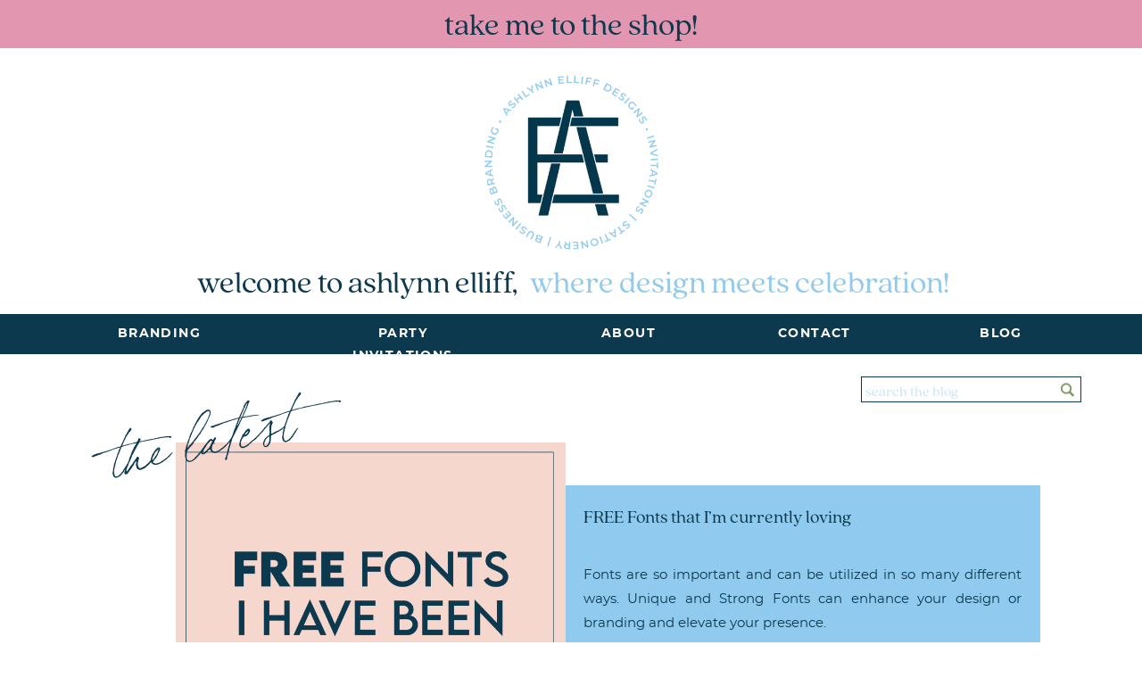

--- FILE ---
content_type: text/html; charset=UTF-8
request_url: https://ashlynnelliff.com/tag/free-fonts-that-im-currently-loving/
body_size: 26192
content:
<!DOCTYPE html>
<html lang="en-US" class="d">
<head>
<link rel="stylesheet" type="text/css" href="//lib.showit.co/engine/2.6.4/showit.css" />
<meta name='robots' content='index, follow, max-image-preview:large, max-snippet:-1, max-video-preview:-1' />

	<!-- This site is optimized with the Yoast SEO plugin v19.0 - https://yoast.com/wordpress/plugins/seo/ -->
	<title>FREE Fonts that I&#039;m currently loving Archives - ashlynnelliff.com</title>
	<link rel="canonical" href="https://ashlynnelliff.com/tag/free-fonts-that-im-currently-loving/" />
	<meta property="og:locale" content="en_US" />
	<meta property="og:type" content="article" />
	<meta property="og:title" content="FREE Fonts that I&#039;m currently loving Archives - ashlynnelliff.com" />
	<meta property="og:url" content="https://ashlynnelliff.com/tag/free-fonts-that-im-currently-loving/" />
	<meta property="og:site_name" content="ashlynnelliff.com" />
	<meta name="twitter:card" content="summary_large_image" />
	<script type="application/ld+json" class="yoast-schema-graph">{"@context":"https://schema.org","@graph":[{"@type":"WebSite","@id":"https://ashlynnelliff.com/#website","url":"https://ashlynnelliff.com/","name":"ashlynnelliff.com","description":"","potentialAction":[{"@type":"SearchAction","target":{"@type":"EntryPoint","urlTemplate":"https://ashlynnelliff.com/?s={search_term_string}"},"query-input":"required name=search_term_string"}],"inLanguage":"en-US"},{"@type":"CollectionPage","@id":"https://ashlynnelliff.com/tag/free-fonts-that-im-currently-loving/#webpage","url":"https://ashlynnelliff.com/tag/free-fonts-that-im-currently-loving/","name":"FREE Fonts that I&#039;m currently loving Archives - ashlynnelliff.com","isPartOf":{"@id":"https://ashlynnelliff.com/#website"},"breadcrumb":{"@id":"https://ashlynnelliff.com/tag/free-fonts-that-im-currently-loving/#breadcrumb"},"inLanguage":"en-US","potentialAction":[{"@type":"ReadAction","target":["https://ashlynnelliff.com/tag/free-fonts-that-im-currently-loving/"]}]},{"@type":"BreadcrumbList","@id":"https://ashlynnelliff.com/tag/free-fonts-that-im-currently-loving/#breadcrumb","itemListElement":[{"@type":"ListItem","position":1,"name":"Home","item":"https://ashlynnelliff.com/"},{"@type":"ListItem","position":2,"name":"FREE Fonts that I&#039;m currently loving"}]}]}</script>
	<!-- / Yoast SEO plugin. -->


<link rel="alternate" type="application/rss+xml" title="ashlynnelliff.com &raquo; Feed" href="https://ashlynnelliff.com/feed/" />
<link rel="alternate" type="application/rss+xml" title="ashlynnelliff.com &raquo; Comments Feed" href="https://ashlynnelliff.com/comments/feed/" />
<link rel="alternate" type="application/rss+xml" title="ashlynnelliff.com &raquo; FREE Fonts that I&#039;m currently loving Tag Feed" href="https://ashlynnelliff.com/tag/free-fonts-that-im-currently-loving/feed/" />
<script type="text/javascript">
/* <![CDATA[ */
window._wpemojiSettings = {"baseUrl":"https:\/\/s.w.org\/images\/core\/emoji\/16.0.1\/72x72\/","ext":".png","svgUrl":"https:\/\/s.w.org\/images\/core\/emoji\/16.0.1\/svg\/","svgExt":".svg","source":{"concatemoji":"https:\/\/ashlynnelliff.com\/wp-includes\/js\/wp-emoji-release.min.js?ver=6.8.3"}};
/*! This file is auto-generated */
!function(s,n){var o,i,e;function c(e){try{var t={supportTests:e,timestamp:(new Date).valueOf()};sessionStorage.setItem(o,JSON.stringify(t))}catch(e){}}function p(e,t,n){e.clearRect(0,0,e.canvas.width,e.canvas.height),e.fillText(t,0,0);var t=new Uint32Array(e.getImageData(0,0,e.canvas.width,e.canvas.height).data),a=(e.clearRect(0,0,e.canvas.width,e.canvas.height),e.fillText(n,0,0),new Uint32Array(e.getImageData(0,0,e.canvas.width,e.canvas.height).data));return t.every(function(e,t){return e===a[t]})}function u(e,t){e.clearRect(0,0,e.canvas.width,e.canvas.height),e.fillText(t,0,0);for(var n=e.getImageData(16,16,1,1),a=0;a<n.data.length;a++)if(0!==n.data[a])return!1;return!0}function f(e,t,n,a){switch(t){case"flag":return n(e,"\ud83c\udff3\ufe0f\u200d\u26a7\ufe0f","\ud83c\udff3\ufe0f\u200b\u26a7\ufe0f")?!1:!n(e,"\ud83c\udde8\ud83c\uddf6","\ud83c\udde8\u200b\ud83c\uddf6")&&!n(e,"\ud83c\udff4\udb40\udc67\udb40\udc62\udb40\udc65\udb40\udc6e\udb40\udc67\udb40\udc7f","\ud83c\udff4\u200b\udb40\udc67\u200b\udb40\udc62\u200b\udb40\udc65\u200b\udb40\udc6e\u200b\udb40\udc67\u200b\udb40\udc7f");case"emoji":return!a(e,"\ud83e\udedf")}return!1}function g(e,t,n,a){var r="undefined"!=typeof WorkerGlobalScope&&self instanceof WorkerGlobalScope?new OffscreenCanvas(300,150):s.createElement("canvas"),o=r.getContext("2d",{willReadFrequently:!0}),i=(o.textBaseline="top",o.font="600 32px Arial",{});return e.forEach(function(e){i[e]=t(o,e,n,a)}),i}function t(e){var t=s.createElement("script");t.src=e,t.defer=!0,s.head.appendChild(t)}"undefined"!=typeof Promise&&(o="wpEmojiSettingsSupports",i=["flag","emoji"],n.supports={everything:!0,everythingExceptFlag:!0},e=new Promise(function(e){s.addEventListener("DOMContentLoaded",e,{once:!0})}),new Promise(function(t){var n=function(){try{var e=JSON.parse(sessionStorage.getItem(o));if("object"==typeof e&&"number"==typeof e.timestamp&&(new Date).valueOf()<e.timestamp+604800&&"object"==typeof e.supportTests)return e.supportTests}catch(e){}return null}();if(!n){if("undefined"!=typeof Worker&&"undefined"!=typeof OffscreenCanvas&&"undefined"!=typeof URL&&URL.createObjectURL&&"undefined"!=typeof Blob)try{var e="postMessage("+g.toString()+"("+[JSON.stringify(i),f.toString(),p.toString(),u.toString()].join(",")+"));",a=new Blob([e],{type:"text/javascript"}),r=new Worker(URL.createObjectURL(a),{name:"wpTestEmojiSupports"});return void(r.onmessage=function(e){c(n=e.data),r.terminate(),t(n)})}catch(e){}c(n=g(i,f,p,u))}t(n)}).then(function(e){for(var t in e)n.supports[t]=e[t],n.supports.everything=n.supports.everything&&n.supports[t],"flag"!==t&&(n.supports.everythingExceptFlag=n.supports.everythingExceptFlag&&n.supports[t]);n.supports.everythingExceptFlag=n.supports.everythingExceptFlag&&!n.supports.flag,n.DOMReady=!1,n.readyCallback=function(){n.DOMReady=!0}}).then(function(){return e}).then(function(){var e;n.supports.everything||(n.readyCallback(),(e=n.source||{}).concatemoji?t(e.concatemoji):e.wpemoji&&e.twemoji&&(t(e.twemoji),t(e.wpemoji)))}))}((window,document),window._wpemojiSettings);
/* ]]> */
</script>
<style id='wp-emoji-styles-inline-css' type='text/css'>

	img.wp-smiley, img.emoji {
		display: inline !important;
		border: none !important;
		box-shadow: none !important;
		height: 1em !important;
		width: 1em !important;
		margin: 0 0.07em !important;
		vertical-align: -0.1em !important;
		background: none !important;
		padding: 0 !important;
	}
</style>
<link rel='stylesheet' id='wp-block-library-css' href='https://ashlynnelliff.com/wp-includes/css/dist/block-library/style.min.css?ver=6.8.3' type='text/css' media='all' />
<style id='classic-theme-styles-inline-css' type='text/css'>
/*! This file is auto-generated */
.wp-block-button__link{color:#fff;background-color:#32373c;border-radius:9999px;box-shadow:none;text-decoration:none;padding:calc(.667em + 2px) calc(1.333em + 2px);font-size:1.125em}.wp-block-file__button{background:#32373c;color:#fff;text-decoration:none}
</style>
<style id='global-styles-inline-css' type='text/css'>
:root{--wp--preset--aspect-ratio--square: 1;--wp--preset--aspect-ratio--4-3: 4/3;--wp--preset--aspect-ratio--3-4: 3/4;--wp--preset--aspect-ratio--3-2: 3/2;--wp--preset--aspect-ratio--2-3: 2/3;--wp--preset--aspect-ratio--16-9: 16/9;--wp--preset--aspect-ratio--9-16: 9/16;--wp--preset--color--black: #000000;--wp--preset--color--cyan-bluish-gray: #abb8c3;--wp--preset--color--white: #ffffff;--wp--preset--color--pale-pink: #f78da7;--wp--preset--color--vivid-red: #cf2e2e;--wp--preset--color--luminous-vivid-orange: #ff6900;--wp--preset--color--luminous-vivid-amber: #fcb900;--wp--preset--color--light-green-cyan: #7bdcb5;--wp--preset--color--vivid-green-cyan: #00d084;--wp--preset--color--pale-cyan-blue: #8ed1fc;--wp--preset--color--vivid-cyan-blue: #0693e3;--wp--preset--color--vivid-purple: #9b51e0;--wp--preset--gradient--vivid-cyan-blue-to-vivid-purple: linear-gradient(135deg,rgba(6,147,227,1) 0%,rgb(155,81,224) 100%);--wp--preset--gradient--light-green-cyan-to-vivid-green-cyan: linear-gradient(135deg,rgb(122,220,180) 0%,rgb(0,208,130) 100%);--wp--preset--gradient--luminous-vivid-amber-to-luminous-vivid-orange: linear-gradient(135deg,rgba(252,185,0,1) 0%,rgba(255,105,0,1) 100%);--wp--preset--gradient--luminous-vivid-orange-to-vivid-red: linear-gradient(135deg,rgba(255,105,0,1) 0%,rgb(207,46,46) 100%);--wp--preset--gradient--very-light-gray-to-cyan-bluish-gray: linear-gradient(135deg,rgb(238,238,238) 0%,rgb(169,184,195) 100%);--wp--preset--gradient--cool-to-warm-spectrum: linear-gradient(135deg,rgb(74,234,220) 0%,rgb(151,120,209) 20%,rgb(207,42,186) 40%,rgb(238,44,130) 60%,rgb(251,105,98) 80%,rgb(254,248,76) 100%);--wp--preset--gradient--blush-light-purple: linear-gradient(135deg,rgb(255,206,236) 0%,rgb(152,150,240) 100%);--wp--preset--gradient--blush-bordeaux: linear-gradient(135deg,rgb(254,205,165) 0%,rgb(254,45,45) 50%,rgb(107,0,62) 100%);--wp--preset--gradient--luminous-dusk: linear-gradient(135deg,rgb(255,203,112) 0%,rgb(199,81,192) 50%,rgb(65,88,208) 100%);--wp--preset--gradient--pale-ocean: linear-gradient(135deg,rgb(255,245,203) 0%,rgb(182,227,212) 50%,rgb(51,167,181) 100%);--wp--preset--gradient--electric-grass: linear-gradient(135deg,rgb(202,248,128) 0%,rgb(113,206,126) 100%);--wp--preset--gradient--midnight: linear-gradient(135deg,rgb(2,3,129) 0%,rgb(40,116,252) 100%);--wp--preset--font-size--small: 13px;--wp--preset--font-size--medium: 20px;--wp--preset--font-size--large: 36px;--wp--preset--font-size--x-large: 42px;--wp--preset--spacing--20: 0.44rem;--wp--preset--spacing--30: 0.67rem;--wp--preset--spacing--40: 1rem;--wp--preset--spacing--50: 1.5rem;--wp--preset--spacing--60: 2.25rem;--wp--preset--spacing--70: 3.38rem;--wp--preset--spacing--80: 5.06rem;--wp--preset--shadow--natural: 6px 6px 9px rgba(0, 0, 0, 0.2);--wp--preset--shadow--deep: 12px 12px 50px rgba(0, 0, 0, 0.4);--wp--preset--shadow--sharp: 6px 6px 0px rgba(0, 0, 0, 0.2);--wp--preset--shadow--outlined: 6px 6px 0px -3px rgba(255, 255, 255, 1), 6px 6px rgba(0, 0, 0, 1);--wp--preset--shadow--crisp: 6px 6px 0px rgba(0, 0, 0, 1);}:where(.is-layout-flex){gap: 0.5em;}:where(.is-layout-grid){gap: 0.5em;}body .is-layout-flex{display: flex;}.is-layout-flex{flex-wrap: wrap;align-items: center;}.is-layout-flex > :is(*, div){margin: 0;}body .is-layout-grid{display: grid;}.is-layout-grid > :is(*, div){margin: 0;}:where(.wp-block-columns.is-layout-flex){gap: 2em;}:where(.wp-block-columns.is-layout-grid){gap: 2em;}:where(.wp-block-post-template.is-layout-flex){gap: 1.25em;}:where(.wp-block-post-template.is-layout-grid){gap: 1.25em;}.has-black-color{color: var(--wp--preset--color--black) !important;}.has-cyan-bluish-gray-color{color: var(--wp--preset--color--cyan-bluish-gray) !important;}.has-white-color{color: var(--wp--preset--color--white) !important;}.has-pale-pink-color{color: var(--wp--preset--color--pale-pink) !important;}.has-vivid-red-color{color: var(--wp--preset--color--vivid-red) !important;}.has-luminous-vivid-orange-color{color: var(--wp--preset--color--luminous-vivid-orange) !important;}.has-luminous-vivid-amber-color{color: var(--wp--preset--color--luminous-vivid-amber) !important;}.has-light-green-cyan-color{color: var(--wp--preset--color--light-green-cyan) !important;}.has-vivid-green-cyan-color{color: var(--wp--preset--color--vivid-green-cyan) !important;}.has-pale-cyan-blue-color{color: var(--wp--preset--color--pale-cyan-blue) !important;}.has-vivid-cyan-blue-color{color: var(--wp--preset--color--vivid-cyan-blue) !important;}.has-vivid-purple-color{color: var(--wp--preset--color--vivid-purple) !important;}.has-black-background-color{background-color: var(--wp--preset--color--black) !important;}.has-cyan-bluish-gray-background-color{background-color: var(--wp--preset--color--cyan-bluish-gray) !important;}.has-white-background-color{background-color: var(--wp--preset--color--white) !important;}.has-pale-pink-background-color{background-color: var(--wp--preset--color--pale-pink) !important;}.has-vivid-red-background-color{background-color: var(--wp--preset--color--vivid-red) !important;}.has-luminous-vivid-orange-background-color{background-color: var(--wp--preset--color--luminous-vivid-orange) !important;}.has-luminous-vivid-amber-background-color{background-color: var(--wp--preset--color--luminous-vivid-amber) !important;}.has-light-green-cyan-background-color{background-color: var(--wp--preset--color--light-green-cyan) !important;}.has-vivid-green-cyan-background-color{background-color: var(--wp--preset--color--vivid-green-cyan) !important;}.has-pale-cyan-blue-background-color{background-color: var(--wp--preset--color--pale-cyan-blue) !important;}.has-vivid-cyan-blue-background-color{background-color: var(--wp--preset--color--vivid-cyan-blue) !important;}.has-vivid-purple-background-color{background-color: var(--wp--preset--color--vivid-purple) !important;}.has-black-border-color{border-color: var(--wp--preset--color--black) !important;}.has-cyan-bluish-gray-border-color{border-color: var(--wp--preset--color--cyan-bluish-gray) !important;}.has-white-border-color{border-color: var(--wp--preset--color--white) !important;}.has-pale-pink-border-color{border-color: var(--wp--preset--color--pale-pink) !important;}.has-vivid-red-border-color{border-color: var(--wp--preset--color--vivid-red) !important;}.has-luminous-vivid-orange-border-color{border-color: var(--wp--preset--color--luminous-vivid-orange) !important;}.has-luminous-vivid-amber-border-color{border-color: var(--wp--preset--color--luminous-vivid-amber) !important;}.has-light-green-cyan-border-color{border-color: var(--wp--preset--color--light-green-cyan) !important;}.has-vivid-green-cyan-border-color{border-color: var(--wp--preset--color--vivid-green-cyan) !important;}.has-pale-cyan-blue-border-color{border-color: var(--wp--preset--color--pale-cyan-blue) !important;}.has-vivid-cyan-blue-border-color{border-color: var(--wp--preset--color--vivid-cyan-blue) !important;}.has-vivid-purple-border-color{border-color: var(--wp--preset--color--vivid-purple) !important;}.has-vivid-cyan-blue-to-vivid-purple-gradient-background{background: var(--wp--preset--gradient--vivid-cyan-blue-to-vivid-purple) !important;}.has-light-green-cyan-to-vivid-green-cyan-gradient-background{background: var(--wp--preset--gradient--light-green-cyan-to-vivid-green-cyan) !important;}.has-luminous-vivid-amber-to-luminous-vivid-orange-gradient-background{background: var(--wp--preset--gradient--luminous-vivid-amber-to-luminous-vivid-orange) !important;}.has-luminous-vivid-orange-to-vivid-red-gradient-background{background: var(--wp--preset--gradient--luminous-vivid-orange-to-vivid-red) !important;}.has-very-light-gray-to-cyan-bluish-gray-gradient-background{background: var(--wp--preset--gradient--very-light-gray-to-cyan-bluish-gray) !important;}.has-cool-to-warm-spectrum-gradient-background{background: var(--wp--preset--gradient--cool-to-warm-spectrum) !important;}.has-blush-light-purple-gradient-background{background: var(--wp--preset--gradient--blush-light-purple) !important;}.has-blush-bordeaux-gradient-background{background: var(--wp--preset--gradient--blush-bordeaux) !important;}.has-luminous-dusk-gradient-background{background: var(--wp--preset--gradient--luminous-dusk) !important;}.has-pale-ocean-gradient-background{background: var(--wp--preset--gradient--pale-ocean) !important;}.has-electric-grass-gradient-background{background: var(--wp--preset--gradient--electric-grass) !important;}.has-midnight-gradient-background{background: var(--wp--preset--gradient--midnight) !important;}.has-small-font-size{font-size: var(--wp--preset--font-size--small) !important;}.has-medium-font-size{font-size: var(--wp--preset--font-size--medium) !important;}.has-large-font-size{font-size: var(--wp--preset--font-size--large) !important;}.has-x-large-font-size{font-size: var(--wp--preset--font-size--x-large) !important;}
:where(.wp-block-post-template.is-layout-flex){gap: 1.25em;}:where(.wp-block-post-template.is-layout-grid){gap: 1.25em;}
:where(.wp-block-columns.is-layout-flex){gap: 2em;}:where(.wp-block-columns.is-layout-grid){gap: 2em;}
:root :where(.wp-block-pullquote){font-size: 1.5em;line-height: 1.6;}
</style>
<link rel='stylesheet' id='pub-style-css' href='https://ashlynnelliff.com/wp-content/themes/showit/pubs/g2ewk3rrgfi_fausydh1og/20251220132759Szqzxwb/assets/pub.css?ver=1766237283' type='text/css' media='all' />
<script type="text/javascript" src="https://ashlynnelliff.com/wp-includes/js/jquery/jquery.min.js?ver=3.7.1" id="jquery-core-js"></script>
<script type="text/javascript" id="jquery-core-js-after">
/* <![CDATA[ */
$ = jQuery;
/* ]]> */
</script>
<script type="text/javascript" src="https://ashlynnelliff.com/wp-content/themes/showit/pubs/g2ewk3rrgfi_fausydh1og/20251220132759Szqzxwb/assets/pub.js?ver=1766237283" id="pub-script-js"></script>
<link rel="https://api.w.org/" href="https://ashlynnelliff.com/wp-json/" /><link rel="alternate" title="JSON" type="application/json" href="https://ashlynnelliff.com/wp-json/wp/v2/tags/448" /><link rel="EditURI" type="application/rsd+xml" title="RSD" href="https://ashlynnelliff.com/xmlrpc.php?rsd" />
<style type="text/css">.recentcomments a{display:inline !important;padding:0 !important;margin:0 !important;}</style>
<meta charset="UTF-8" />
<meta name="viewport" content="width=device-width, initial-scale=1" />
<link rel="icon" type="image/png" href="//static.showit.co/200/-SDqFLRqcLqkXDo8Y1nLtg/110646/ae_300x.png" />
<link rel="preconnect" href="https://static.showit.co" />


<style>
@font-face{font-family:Bold;src:url('//static.showit.co/file/271_Vv31T0ecOGLmdSJ8VQ/110646/montserrat-bold-webfont.woff');}
@font-face{font-family:Regular;src:url('//static.showit.co/file/9-bDA4qlQfWxcbjygcAG0g/110646/montserrat-regular-webfont.woff');}
@font-face{font-family:Bon Vivant;src:url('//static.showit.co/file/4g6ZrBmFSUeN0RorXyKEvw/110646/bonvivant.woff');}
@font-face{font-family:Italic;src:url('//static.showit.co/file/-SmkYdThRhuFSlVDOKtReQ/110646/montserrat-semibolditalic-webfont.woff');}
</style>
<script id="init_data" type="application/json">
{"mobile":{"w":320},"desktop":{"w":1200,"bgFillType":"color","bgColor":"colors-7"},"sid":"g2ewk3rrgfi_fausydh1og","break":768,"assetURL":"//static.showit.co","contactFormId":"110646/230870","cfAction":"aHR0cHM6Ly9jbGllbnRzZXJ2aWNlLnNob3dpdC5jby9jb250YWN0Zm9ybQ==","sgAction":"aHR0cHM6Ly9jbGllbnRzZXJ2aWNlLnNob3dpdC5jby9zb2NpYWxncmlk","blockData":[{"slug":"header","visible":"a","states":[],"d":{"h":411,"w":1200,"bgFillType":"color","bgColor":"colors-7","bgMediaType":"none"},"m":{"h":290,"w":320,"bgFillType":"color","bgColor":"colors-7","bgMediaType":"none"}},{"slug":"recent-blog","visible":"a","states":[{"d":{"bgFillType":"color","bgMediaType":"none"},"m":{"bgFillType":"color","bgMediaType":"none"},"slug":"view-1"}],"d":{"h":574,"w":1200,"bgFillType":"color","bgColor":"colors-7","bgMediaType":"none"},"m":{"h":630,"w":320,"bgFillType":"color","bgColor":"colors-7","bgMediaType":"none"},"stateTrans":[{}]},{"slug":"category-intro","visible":"a","states":[],"d":{"h":541,"w":1200,"bgFillType":"color","bgColor":"colors-7","bgMediaType":"none"},"m":{"h":970,"w":320,"bgFillType":"color","bgColor":"colors-7","bgMediaType":"none"}},{"slug":"recent-posts","visible":"a","states":[{"d":{"bgFillType":"color","bgMediaType":"none"},"m":{"bgFillType":"color","bgMediaType":"none"},"slug":"view-1"},{"d":{"bgFillType":"color","bgMediaType":"none"},"m":{"bgFillType":"color","bgMediaType":"none"},"slug":"view-2"},{"d":{"bgFillType":"color","bgMediaType":"none"},"m":{"bgFillType":"color","bgMediaType":"none"},"slug":"view-3"},{"d":{"bgFillType":"color","bgMediaType":"none"},"m":{"bgFillType":"color","bgMediaType":"none"},"slug":"view-4"},{"d":{"bgFillType":"color","bgMediaType":"none"},"m":{"bgFillType":"color","bgMediaType":"none"},"slug":"view-5"},{"d":{"bgFillType":"color","bgMediaType":"none"},"m":{"bgFillType":"color","bgMediaType":"none"},"slug":"view-6"},{"d":{"bgFillType":"color","bgMediaType":"none"},"m":{"bgFillType":"color","bgMediaType":"none"},"slug":"view-7"}],"d":{"h":1444,"w":1200,"bgFillType":"color","bgColor":"colors-7","bgMediaType":"none"},"m":{"h":1009,"w":320,"bgFillType":"color","bgColor":"colors-7","bgMediaType":"none"},"wpPostLookup":true,"stateTrans":[{},{},{},{},{},{},{}]},{"slug":"gift-ideas","visible":"a","states":[],"d":{"h":574,"w":1200,"bgFillType":"color","bgColor":"colors-3","bgMediaType":"none"},"m":{"h":403,"w":320,"bgFillType":"color","bgColor":"colors-3","bgMediaType":"none"}},{"slug":"tap-to-shop-1","visible":"a","states":[],"d":{"h":460,"w":1200,"bgFillType":"color","bgColor":"colors-1","bgMediaType":"none"},"m":{"h":359,"w":320,"bgFillType":"color","bgColor":"colors-1","bgMediaType":"none"}},{"slug":"party-essentials","visible":"a","states":[],"d":{"h":430,"w":1200,"nature":"dH","bgFillType":"color","bgColor":"colors-3","bgMediaType":"none"},"m":{"h":423,"w":320,"nature":"dH","bgFillType":"color","bgColor":"colors-3","bgMediaType":"none"}},{"slug":"email-list","visible":"a","states":[],"d":{"h":664,"w":1200,"bgFillType":"color","bgColor":"colors-7","bgMediaType":"image","bgImage":{"key":"qGMIlvBBcF93oQLnixjxdg/110646/untitled_artwork_15.png","aspect_ratio":1.33333,"title":"Untitled_Artwork 15","type":"asset"}},"m":{"h":507,"w":320,"bgFillType":"color","bgColor":"colors-7","bgMediaType":"image","bgImage":{"key":"qGMIlvBBcF93oQLnixjxdg/110646/untitled_artwork_15.png","aspect_ratio":1.33333,"title":"Untitled_Artwork 15","type":"asset"}}},{"slug":"blog","visible":"a","states":[],"d":{"h":445,"w":1200,"bgFillType":"color","bgColor":"colors-1","bgMediaType":"none"},"m":{"h":456,"w":320,"bgFillType":"color","bgColor":"colors-1","bgMediaType":"none"}},{"slug":"footer-1","visible":"a","states":[],"d":{"h":256,"w":1200,"bgFillType":"color","bgColor":"colors-7","bgMediaType":"none"},"m":{"h":292,"w":320,"bgFillType":"color","bgColor":"colors-7","bgMediaType":"none"}},{"slug":"social","visible":"a","states":[],"d":{"h":400,"w":1200,"bgFillType":"color","bgColor":"colors-7","bgMediaType":"none"},"m":{"h":127,"w":320,"bgFillType":"color","bgColor":"colors-7","bgMediaType":"none"}}],"elementData":[{"type":"graphic","visible":"a","id":"header_0","blockId":"header","m":{"x":78,"y":49,"w":165,"h":165,"a":0},"d":{"x":491,"y":76,"w":219,"h":213,"a":0},"c":{"key":"fsY4TtzEKlkGSGtxOlrCTw/110646/logo.png","aspect_ratio":1}},{"type":"icon","visible":"m","id":"header_1","blockId":"header","m":{"x":276,"y":49,"w":35,"h":42,"a":0},"d":{"x":550,"y":331,"w":100,"h":100,"a":0}},{"type":"simple","visible":"a","id":"header_2","blockId":"header","m":{"x":0,"y":274,"w":320,"h":16,"a":0},"d":{"x":0,"y":352,"w":1200,"h":45,"a":0,"lockH":"s"}},{"type":"text","visible":"d","id":"header_3","blockId":"header","m":{"x":109,"y":92,"w":102,"h":17,"a":0},"d":{"x":88,"y":362,"w":101,"h":19,"a":0}},{"type":"text","visible":"d","id":"header_4","blockId":"header","m":{"x":109,"y":92,"w":102,"h":17,"a":0},"d":{"x":326,"y":362,"w":171,"h":19,"a":0}},{"type":"text","visible":"d","id":"header_5","blockId":"header","m":{"x":109,"y":92,"w":102,"h":17,"a":0},"d":{"x":634,"y":362,"w":61,"h":19,"a":0}},{"type":"text","visible":"d","id":"header_6","blockId":"header","m":{"x":109,"y":92,"w":102,"h":17,"a":0},"d":{"x":831,"y":362,"w":84,"h":19,"a":0}},{"type":"text","visible":"d","id":"header_7","blockId":"header","m":{"x":109,"y":92,"w":102,"h":17,"a":0},"d":{"x":1052,"y":362,"w":60,"h":19,"a":0}},{"type":"text","visible":"a","id":"header_8","blockId":"header","m":{"x":0,"y":239,"w":320,"h":27,"a":0},"d":{"x":549,"y":294,"w":479,"h":41,"a":0}},{"type":"text","visible":"a","id":"header_9","blockId":"header","m":{"x":17,"y":212,"w":282,"h":29,"a":0},"d":{"x":173,"y":294,"w":374,"h":41,"a":0}},{"type":"simple","visible":"a","id":"header_10","blockId":"header","m":{"x":-4,"y":0,"w":325,"h":38,"a":0},"d":{"x":-8,"y":-4,"w":1208,"h":58,"a":0,"lockH":"s"}},{"type":"text","visible":"a","id":"header_11","blockId":"header","m":{"x":0,"y":7,"w":320,"h":27,"a":0},"d":{"x":0,"y":5,"w":1200,"h":41,"a":0}},{"type":"simple","visible":"a","id":"recent-blog_view-1_0","blockId":"recent-blog","m":{"x":21,"y":266,"w":278,"h":340,"a":0},"d":{"x":500,"y":133,"w":626,"h":322,"a":0}},{"type":"graphic","visible":"a","id":"recent-blog_view-1_1","blockId":"recent-blog","m":{"x":48,"y":84,"w":224,"h":224,"a":0},"d":{"x":157,"y":85,"w":437,"h":433,"a":0},"c":{"key":"r2a35lJ-vP0-iMBkygooXg/110646/3.png","aspect_ratio":1}},{"type":"text","visible":"a","id":"recent-blog_view-1_2","blockId":"recent-blog","m":{"x":36,"y":320,"w":245,"h":31,"a":0},"d":{"x":614,"y":156,"w":491,"h":50,"a":0}},{"type":"text","visible":"d","id":"recent-blog_view-1_3","blockId":"recent-blog","m":{"x":30,"y":369,"w":256,"h":157,"a":0},"d":{"x":614,"y":220,"w":491,"h":180,"a":0}},{"type":"simple","visible":"a","id":"recent-blog_view-1_4","blockId":"recent-blog","m":{"x":72,"y":577,"w":162,"h":40,"a":0},"d":{"x":755,"y":423,"w":209,"h":65,"a":0}},{"type":"text","visible":"a","id":"recent-blog_view-1_5","blockId":"recent-blog","m":{"x":72,"y":584,"w":162,"h":31,"a":0},"d":{"x":755,"y":442,"w":209,"h":39,"a":0}},{"type":"simple","visible":"a","id":"recent-blog_view-1_6","blockId":"recent-blog","m":{"x":10,"y":8,"w":298,"h":31,"a":0},"d":{"x":925,"y":11,"w":247,"h":29,"a":0}},{"type":"text","visible":"a","id":"recent-blog_view-1_7","blockId":"recent-blog","m":{"x":19,"y":12,"w":280,"h":22,"a":0},"d":{"x":930,"y":17,"w":236,"h":20,"a":0}},{"type":"icon","visible":"a","id":"recent-blog_view-1_8","blockId":"recent-blog","m":{"x":281,"y":8,"w":24,"h":33,"a":0},"d":{"x":1147,"y":15,"w":19,"h":22,"a":0}},{"type":"text","visible":"m","id":"recent-blog_view-1_9","blockId":"recent-blog","m":{"x":32,"y":382,"w":256,"h":113,"a":0},"d":{"x":614,"y":212,"w":491,"h":180,"a":0}},{"type":"text","visible":"a","id":"recent-blog_1","blockId":"recent-blog","m":{"x":22,"y":52,"w":130,"h":31,"a":353},"d":{"x":79,"y":34,"w":228,"h":76,"a":348}},{"type":"graphic","visible":"a","id":"category-intro_0","blockId":"category-intro","m":{"x":59,"y":334,"w":202,"h":202,"a":0},"d":{"x":447,"y":66,"w":307,"h":307,"a":0},"c":{"key":"tlULuiRQQ0CcncnHMa3v5g/110646/gifttagfirstdayofschool.jpg","aspect_ratio":1.50279}},{"type":"graphic","visible":"a","id":"category-intro_1","blockId":"category-intro","m":{"x":59,"y":22,"w":202,"h":202,"a":0},"d":{"x":87,"y":66,"w":307,"h":307,"a":0},"c":{"key":"11ovndGe8_BHazI26JZYYA/110646/img_5793_copy.jpg","aspect_ratio":1}},{"type":"graphic","visible":"a","id":"category-intro_2","blockId":"category-intro","m":{"x":59,"y":645,"w":202,"h":202,"a":0},"d":{"x":806,"y":66,"w":307,"h":307,"a":0},"c":{"key":"mXqQhPR3Qt2pxrRK1ltnQQ/110646/144218869_2769476756651909_414657288825658856_n.jpg","aspect_ratio":1}},{"type":"simple","visible":"a","id":"category-intro_3","blockId":"category-intro","m":{"x":59,"y":287,"w":202,"h":34,"a":0},"d":{"x":87,"y":460,"w":307,"h":46,"a":0}},{"type":"text","visible":"a","id":"category-intro_4","blockId":"category-intro","m":{"x":59,"y":234,"w":202,"h":48,"a":0},"d":{"x":87,"y":386,"w":307,"h":74,"a":0}},{"type":"text","visible":"a","id":"category-intro_5","blockId":"category-intro","m":{"x":59,"y":295,"w":202,"h":16,"a":0},"d":{"x":87,"y":467,"w":307,"h":30,"a":0}},{"type":"simple","visible":"a","id":"category-intro_6","blockId":"category-intro","m":{"x":59,"y":599,"w":202,"h":34,"a":0},"d":{"x":447,"y":460,"w":307,"h":46,"a":0}},{"type":"text","visible":"a","id":"category-intro_7","blockId":"category-intro","m":{"x":59,"y":546,"w":202,"h":48,"a":0},"d":{"x":447,"y":386,"w":307,"h":74,"a":0}},{"type":"text","visible":"a","id":"category-intro_8","blockId":"category-intro","m":{"x":59,"y":607,"w":202,"h":16,"a":0},"d":{"x":447,"y":467,"w":307,"h":30,"a":0}},{"type":"simple","visible":"a","id":"category-intro_9","blockId":"category-intro","m":{"x":59,"y":909,"w":202,"h":34,"a":0},"d":{"x":806,"y":460,"w":307,"h":46,"a":0}},{"type":"text","visible":"a","id":"category-intro_10","blockId":"category-intro","m":{"x":59,"y":856,"w":202,"h":48,"a":0},"d":{"x":806,"y":386,"w":307,"h":74,"a":0}},{"type":"text","visible":"a","id":"category-intro_11","blockId":"category-intro","m":{"x":59,"y":917,"w":202,"h":16,"a":0},"d":{"x":806,"y":467,"w":307,"h":30,"a":0}},{"type":"simple","visible":"a","id":"category-intro_12","blockId":"category-intro","m":{"x":0,"y":0,"w":326,"h":10,"a":0},"d":{"x":-25,"y":0,"w":1242,"h":16,"a":0,"lockH":"s"}},{"type":"graphic","visible":"a","id":"recent-posts_view-1_0","blockId":"recent-posts","m":{"x":48,"y":86,"w":224,"h":235,"a":0},"d":{"x":315,"y":140,"w":325,"h":289,"a":0},"c":{"key":"m6tOasAATcSp6jsaCfr9-A/110646/bingotini.jpg","aspect_ratio":0.95512}},{"type":"text","visible":"d","id":"recent-posts_view-1_1","blockId":"recent-posts","m":{"x":48,"y":330,"w":224,"h":34,"a":0},"d":{"x":656,"y":140,"w":517,"h":52,"a":0}},{"type":"simple","visible":"a","id":"recent-posts_view-1_2","blockId":"recent-posts","m":{"x":0,"y":0,"w":320,"h":8,"a":0},"d":{"x":-12,"y":0,"w":1225,"h":16,"a":0,"lockH":"s"}},{"type":"text","visible":"d","id":"recent-posts_view-1_3","blockId":"recent-posts","m":{"x":115,"y":423,"w":103,"h":19,"a":0},"d":{"x":656,"y":203,"w":517,"h":225,"a":0}},{"type":"text","visible":"m","id":"recent-posts_view-1_4","blockId":"recent-posts","m":{"x":48,"y":326,"w":224,"h":34,"a":0},"d":{"x":573,"y":140,"w":565,"h":52,"a":0}},{"type":"graphic","visible":"a","id":"recent-posts_view-2_0","blockId":"recent-posts","m":{"x":48,"y":384,"w":224,"h":235,"a":0},"d":{"x":315,"y":454,"w":325,"h":289,"a":0},"c":{"key":"m6tOasAATcSp6jsaCfr9-A/110646/bingotini.jpg","aspect_ratio":0.95512}},{"type":"text","visible":"d","id":"recent-posts_view-2_1","blockId":"recent-posts","m":{"x":48,"y":330,"w":224,"h":34,"a":0},"d":{"x":656,"y":454,"w":517,"h":52,"a":0}},{"type":"text","visible":"d","id":"recent-posts_view-2_2","blockId":"recent-posts","m":{"x":115,"y":423,"w":103,"h":19,"a":0},"d":{"x":656,"y":504,"w":517,"h":221,"a":0}},{"type":"text","visible":"m","id":"recent-posts_view-2_3","blockId":"recent-posts","m":{"x":48,"y":626,"w":224,"h":34,"a":0},"d":{"x":573,"y":140,"w":565,"h":52,"a":0}},{"type":"graphic","visible":"a","id":"recent-posts_view-3_0","blockId":"recent-posts","m":{"x":48,"y":690,"w":224,"h":235,"a":0},"d":{"x":315,"y":768,"w":325,"h":289,"a":0},"c":{"key":"m6tOasAATcSp6jsaCfr9-A/110646/bingotini.jpg","aspect_ratio":0.95512}},{"type":"text","visible":"d","id":"recent-posts_view-3_1","blockId":"recent-posts","m":{"x":48,"y":330,"w":224,"h":34,"a":0},"d":{"x":656,"y":768,"w":517,"h":52,"a":0}},{"type":"text","visible":"d","id":"recent-posts_view-3_2","blockId":"recent-posts","m":{"x":115,"y":423,"w":103,"h":19,"a":0},"d":{"x":656,"y":823,"w":517,"h":234,"a":0}},{"type":"text","visible":"m","id":"recent-posts_view-3_3","blockId":"recent-posts","m":{"x":48,"y":933,"w":224,"h":34,"a":0},"d":{"x":573,"y":140,"w":565,"h":52,"a":0}},{"type":"text","visible":"d","id":"recent-posts_view-3_4","blockId":"recent-posts","m":{"x":95,"y":793,"w":130.2,"h":31,"a":0},"d":{"x":20,"y":44,"w":269,"h":82,"a":0}},{"type":"graphic","visible":"d","id":"recent-posts_view-4_0","blockId":"recent-posts","m":{"x":48,"y":662,"w":224,"h":235,"a":0},"d":{"x":23,"y":1076,"w":264,"h":251,"a":0},"c":{"key":"m6tOasAATcSp6jsaCfr9-A/110646/bingotini.jpg","aspect_ratio":0.95512}},{"type":"text","visible":"d","id":"recent-posts_view-4_1","blockId":"recent-posts","m":{"x":48,"y":330,"w":224,"h":34,"a":0},"d":{"x":23,"y":1335,"w":266,"h":53,"a":0}},{"type":"graphic","visible":"d","id":"recent-posts_view-5_0","blockId":"recent-posts","m":{"x":48,"y":662,"w":224,"h":235,"a":0},"d":{"x":317,"y":1076,"w":264,"h":251,"a":0},"c":{"key":"m6tOasAATcSp6jsaCfr9-A/110646/bingotini.jpg","aspect_ratio":0.95512}},{"type":"text","visible":"d","id":"recent-posts_view-5_1","blockId":"recent-posts","m":{"x":48,"y":330,"w":224,"h":34,"a":0},"d":{"x":317,"y":1335,"w":266,"h":53,"a":0}},{"type":"graphic","visible":"d","id":"recent-posts_view-6_0","blockId":"recent-posts","m":{"x":48,"y":662,"w":224,"h":235,"a":0},"d":{"x":615,"y":1076,"w":264,"h":251,"a":0},"c":{"key":"m6tOasAATcSp6jsaCfr9-A/110646/bingotini.jpg","aspect_ratio":0.95512}},{"type":"text","visible":"d","id":"recent-posts_view-6_1","blockId":"recent-posts","m":{"x":48,"y":330,"w":224,"h":34,"a":0},"d":{"x":615,"y":1335,"w":266,"h":53,"a":0}},{"type":"graphic","visible":"d","id":"recent-posts_view-7_0","blockId":"recent-posts","m":{"x":48,"y":662,"w":224,"h":235,"a":0},"d":{"x":906,"y":1076,"w":264,"h":251,"a":0},"c":{"key":"m6tOasAATcSp6jsaCfr9-A/110646/bingotini.jpg","aspect_ratio":0.95512}},{"type":"text","visible":"d","id":"recent-posts_view-7_1","blockId":"recent-posts","m":{"x":48,"y":330,"w":224,"h":34,"a":0},"d":{"x":906,"y":1335,"w":266,"h":53,"a":0}},{"type":"text","visible":"a","id":"recent-posts_1","blockId":"recent-posts","m":{"x":2,"y":31,"w":176,"h":41,"a":351},"d":{"x":317,"y":36,"w":298,"h":59,"a":359}},{"type":"simple","visible":"d","id":"recent-posts_2","blockId":"recent-posts","m":{"x":48,"y":243,"w":224,"h":1131.8999999999999,"a":0},"d":{"x":20,"y":16,"w":269,"h":1041,"a":0}},{"type":"graphic","visible":"d","id":"recent-posts_3","blockId":"recent-posts","m":{"x":48,"y":641,"w":224,"h":336,"a":0},"d":{"x":44,"y":393,"w":221,"h":242,"a":0},"c":{"key":"xW6_vfY4Kc9auH5q_2groQ/110646/invitemockup.png","aspect_ratio":1}},{"type":"graphic","visible":"d","id":"recent-posts_4","blockId":"recent-posts","m":{"x":48,"y":641,"w":224,"h":336,"a":0},"d":{"x":44,"y":133,"w":221,"h":242,"a":0},"c":{"key":"pXD72Wu9yFsGXPoRoUfSEg/110646/meghanmockup.jpg","aspect_ratio":0.66658}},{"type":"graphic","visible":"d","id":"recent-posts_5","blockId":"recent-posts","m":{"x":48,"y":641,"w":224,"h":336,"a":0},"d":{"x":44,"y":652,"w":221,"h":242,"a":0,"gs":{"s":70,"t":"zoom","p":150}},"c":{"key":"e8F-mkceI3o0x7Ap566G3Q/110646/sarahjanemockup.jpg","aspect_ratio":0.66661}},{"type":"simple","visible":"d","id":"recent-posts_6","blockId":"recent-posts","m":{"x":48,"y":243,"w":224,"h":1131.8999999999999,"a":0},"d":{"x":44,"y":912,"w":221,"h":51,"a":0}},{"type":"simple","visible":"d","id":"recent-posts_7","blockId":"recent-posts","m":{"x":48,"y":243,"w":224,"h":1131.8999999999999,"a":0},"d":{"x":44,"y":980,"w":221,"h":51,"a":0}},{"type":"simple","visible":"d","id":"recent-posts_8","blockId":"recent-posts","m":{"x":48,"y":243,"w":224,"h":1131.8999999999999,"a":0},"d":{"x":44,"y":912,"w":221,"h":51,"a":0}},{"type":"text","visible":"d","id":"recent-posts_9","blockId":"recent-posts","m":{"x":95,"y":793,"w":130.2,"h":31,"a":0},"d":{"x":20,"y":44,"w":269,"h":82,"a":0}},{"type":"text","visible":"d","id":"recent-posts_10","blockId":"recent-posts","m":{"x":95,"y":793,"w":130.2,"h":31,"a":0},"d":{"x":20,"y":920,"w":269,"h":37,"a":0}},{"type":"text","visible":"d","id":"recent-posts_11","blockId":"recent-posts","m":{"x":95,"y":793,"w":130.2,"h":31,"a":0},"d":{"x":20,"y":991,"w":269,"h":37,"a":0}},{"type":"text","visible":"a","id":"gift-ideas_0","blockId":"gift-ideas","m":{"x":41,"y":15,"w":239,"h":31,"a":0},"d":{"x":60,"y":84,"w":241,"h":90,"a":0}},{"type":"simple","visible":"a","id":"gift-ideas_1","blockId":"gift-ideas","m":{"x":15,"y":204,"w":291,"h":35,"a":0},"d":{"x":60,"y":192,"w":234,"h":66,"a":0}},{"type":"text","visible":"a","id":"gift-ideas_2","blockId":"gift-ideas","m":{"x":15,"y":206,"w":291,"h":31,"a":0},"d":{"x":96,"y":200,"w":163,"h":50,"a":0}},{"type":"text","visible":"a","id":"gift-ideas_3","blockId":"gift-ideas","m":{"x":15,"y":253,"w":291,"h":32,"a":0},"d":{"x":276,"y":509,"w":387,"h":44,"a":0}},{"type":"icon","visible":"d","id":"gift-ideas_4","blockId":"gift-ideas","m":{"x":138,"y":301,"w":50,"h":50,"a":179},"d":{"x":201,"y":474,"w":100,"h":100,"a":180}},{"type":"graphic","visible":"a","id":"gift-ideas_5","blockId":"gift-ideas","m":{"x":15,"y":56,"w":89,"h":140,"a":0},"d":{"x":344,"y":84,"w":235,"h":402,"a":0},"c":{"key":"gcSqvyngk4IZ4kGmPmMfyQ/110646/gift_ideas_zip_-_1.png","aspect_ratio":0.5625}},{"type":"graphic","visible":"a","id":"gift-ideas_6","blockId":"gift-ideas","m":{"x":116,"y":56,"w":89,"h":140,"a":0},"d":{"x":614,"y":84,"w":235,"h":402,"a":0},"c":{"key":"SBHIwr3DByX06yNkFtkuIQ/110646/gift_ideas_zip_-_5.png","aspect_ratio":0.5625}},{"type":"graphic","visible":"a","id":"gift-ideas_7","blockId":"gift-ideas","m":{"x":217,"y":56,"w":89,"h":140,"a":0},"d":{"x":887,"y":84,"w":235,"h":402,"a":0},"c":{"key":"g7FEKH2Ld5IdrlQEmCIf1w/110646/gift_ideas_zip_-_4.png","aspect_ratio":0.5625}},{"type":"graphic","visible":"a","id":"gift-ideas_8","blockId":"gift-ideas","m":{"x":202,"y":294,"w":84,"h":84,"a":10},"d":{"x":133,"y":387,"w":103,"h":103,"a":8},"c":{"key":"JfQyed1c9O0TuIbEV9RDyg/110646/space_front.png","aspect_ratio":1}},{"type":"graphic","visible":"a","id":"gift-ideas_9","blockId":"gift-ideas","m":{"x":37,"y":294,"w":84,"h":84,"a":345},"d":{"x":25,"y":393,"w":103,"h":103,"a":352},"c":{"key":"ZULJoWx-8zi_kN8640ixdw/110646/ballet_front.png","aspect_ratio":1}},{"type":"graphic","visible":"a","id":"gift-ideas_10","blockId":"gift-ideas","m":{"x":118,"y":294,"w":84,"h":84,"a":0},"d":{"x":81,"y":445,"w":103,"h":103,"a":0},"c":{"key":"ZdvoBCD7tQh9INC3jVOHcA/110646/artboard_7.png","aspect_ratio":1}},{"type":"text","visible":"a","id":"tap-to-shop-1_0","blockId":"tap-to-shop-1","m":{"x":0,"y":18,"w":315,"h":36,"a":0},"d":{"x":373,"y":45,"w":482,"h":68,"a":0}},{"type":"graphic","visible":"a","id":"tap-to-shop-1_1","blockId":"tap-to-shop-1","m":{"x":0,"y":154,"w":173,"h":205,"a":0},"d":{"x":0,"y":12,"w":380,"h":448,"a":0,"lockH":"ls"},"c":{"key":"OD6T4bNgwbZQ02aP31JZ-w/110646/taptoshop.png","aspect_ratio":0.71429}},{"type":"text","visible":"a","id":"tap-to-shop-1_2","blockId":"tap-to-shop-1","m":{"x":115,"y":293,"w":200,"h":41,"a":0},"d":{"x":208,"y":338,"w":343,"h":59,"a":0}},{"type":"text","visible":"d","id":"tap-to-shop-1_3","blockId":"tap-to-shop-1","m":{"x":153,"y":86,"w":139,"h":89,"a":0},"d":{"x":389,"y":113,"w":517,"h":190,"a":0}},{"type":"text","visible":"m","id":"tap-to-shop-1_4","blockId":"tap-to-shop-1","m":{"x":22,"y":52,"w":279,"h":119,"a":0},"d":{"x":389,"y":113,"w":770,"h":190,"a":0}},{"type":"icon","visible":"a","id":"tap-to-shop-1_5","blockId":"tap-to-shop-1","m":{"x":202,"y":145,"w":50,"h":50,"a":0},"d":{"x":1100,"y":357,"w":80,"h":80,"a":0}},{"type":"text","visible":"d","id":"tap-to-shop-1_6","blockId":"tap-to-shop-1","m":{"x":153,"y":86,"w":139,"h":89,"a":0},"d":{"x":662,"y":374,"w":444,"h":46,"a":0}},{"type":"text","visible":"m","id":"tap-to-shop-1_7","blockId":"tap-to-shop-1","m":{"x":158,"y":195,"w":139,"h":40,"a":0},"d":{"x":662,"y":374,"w":444,"h":46,"a":0}},{"type":"text","visible":"a","id":"party-essentials_0","blockId":"party-essentials","m":{"x":6,"y":11,"w":308,"h":41,"a":0},"d":{"x":39,"y":40,"w":590,"h":59,"a":0}},{"type":"iframe","visible":"a","id":"party-essentials_1","blockId":"party-essentials","m":{"x":21,"y":52,"w":279,"h":349,"a":0},"d":{"x":39,"y":115,"w":1131,"h":271,"a":0}},{"type":"simple","visible":"a","id":"email-list_0","blockId":"email-list","m":{"x":34,"y":48,"w":253,"h":411,"a":0},"d":{"x":282,"y":104,"w":636,"h":456,"a":0}},{"type":"iframe","visible":"d","id":"email-list_1","blockId":"email-list","m":{"x":48,"y":120,"w":224,"h":293,"a":0},"d":{"x":316,"y":130,"w":568,"h":406,"a":0}},{"type":"iframe","visible":"m","id":"email-list_2","blockId":"email-list","m":{"x":49,"y":59,"w":224,"h":390,"a":0},"d":{"x":325,"y":202,"w":568,"h":307,"a":0}},{"type":"text","visible":"a","id":"email-list_3","blockId":"email-list","m":{"x":95,"y":58,"w":130,"h":31,"a":0},"d":{"x":485,"y":120,"w":188,"h":39,"a":0}},{"type":"text","visible":"a","id":"email-list_4","blockId":"email-list","m":{"x":66,"y":94,"w":189,"h":88,"a":0},"d":{"x":382,"y":159,"w":394,"h":46,"a":0}},{"type":"text","visible":"a","id":"blog_0","blockId":"blog","m":{"x":191,"y":13,"w":98,"h":41,"a":0},"d":{"x":295,"y":25,"w":177,"h":59,"a":0}},{"type":"text","visible":"a","id":"blog_1","blockId":"blog","m":{"x":31,"y":13,"w":171,"h":31,"a":0},"d":{"x":26,"y":16,"w":287,"h":39,"a":0}},{"type":"graphic","visible":"a","id":"blog_2","blockId":"blog","m":{"x":13,"y":77,"w":143,"h":145,"a":0},"d":{"x":55,"y":128,"w":250,"h":239,"a":0,"gs":{"s":50}},"c":{"key":"ahphfwkwGl4Z7B2fNx5ptw/110646/img_5792_copy.jpg","aspect_ratio":0.75}},{"type":"graphic","visible":"a","id":"blog_3","blockId":"blog","m":{"x":165,"y":77,"w":143,"h":145,"a":0},"d":{"x":335,"y":128,"w":250,"h":239,"a":0,"gs":{"s":70}},"c":{"key":"EIBhH4MPTNur6Gv43xq11A/110646/img_1457.jpg","aspect_ratio":0.75}},{"type":"graphic","visible":"a","id":"blog_4","blockId":"blog","m":{"x":13,"y":270,"w":143,"h":145,"a":0},"d":{"x":616,"y":128,"w":250,"h":239,"a":0},"c":{"key":"M7FbXGgpAMaLYytXXBZO9Q/110646/stalbanshomepage.jpg","aspect_ratio":1}},{"type":"graphic","visible":"a","id":"blog_5","blockId":"blog","m":{"x":165,"y":270,"w":143,"h":145,"a":0},"d":{"x":896,"y":128,"w":250,"h":239,"a":0},"c":{"key":"llqJTA-xSXeb0bYZhxXRmw/110646/img_1434.jpg","aspect_ratio":0.75}},{"type":"simple","visible":"a","id":"blog_6","blockId":"blog","m":{"x":22,"y":205,"w":125,"h":35,"a":0},"d":{"x":70,"y":335,"w":220,"h":52,"a":0}},{"type":"text","visible":"a","id":"blog_7","blockId":"blog","m":{"x":22,"y":210,"w":125,"h":31,"a":0},"d":{"x":71,"y":341,"w":217,"h":39,"a":0}},{"type":"simple","visible":"a","id":"blog_8","blockId":"blog","m":{"x":174,"y":205,"w":125,"h":35,"a":0},"d":{"x":350,"y":335,"w":220,"h":52,"a":0}},{"type":"text","visible":"a","id":"blog_9","blockId":"blog","m":{"x":174,"y":210,"w":125,"h":31,"a":0},"d":{"x":351,"y":341,"w":217,"h":39,"a":0}},{"type":"simple","visible":"a","id":"blog_10","blockId":"blog","m":{"x":22,"y":397,"w":125,"h":35,"a":0},"d":{"x":631,"y":335,"w":220,"h":52,"a":0}},{"type":"text","visible":"a","id":"blog_11","blockId":"blog","m":{"x":22,"y":402,"w":125,"h":31,"a":0},"d":{"x":632,"y":341,"w":217,"h":39,"a":0}},{"type":"simple","visible":"a","id":"blog_12","blockId":"blog","m":{"x":174,"y":397,"w":125,"h":35,"a":0},"d":{"x":911,"y":335,"w":220,"h":52,"a":0}},{"type":"text","visible":"a","id":"blog_13","blockId":"blog","m":{"x":174,"y":402,"w":125,"h":31,"a":0},"d":{"x":912,"y":341,"w":217,"h":39,"a":0}},{"type":"line","visible":"d","id":"blog_14","blockId":"blog","m":{"x":48,"y":227,"w":224,"h":3,"a":0},"d":{"x":465,"y":71,"w":753,"h":3,"a":0,"lockH":"rs"}},{"type":"graphic","visible":"a","id":"footer-1_0","blockId":"footer-1","m":{"x":169,"y":9,"w":140,"h":139,"a":8},"d":{"x":967,"y":25,"w":211,"h":200,"a":11},"c":{"key":"fsY4TtzEKlkGSGtxOlrCTw/110646/logo.png","aspect_ratio":1}},{"type":"text","visible":"a","id":"footer-1_1","blockId":"footer-1","m":{"x":18,"y":18,"w":75,"h":88,"a":0},"d":{"x":62,"y":35,"w":160,"h":167,"a":0}},{"type":"text","visible":"a","id":"footer-1_2","blockId":"footer-1","m":{"x":18,"y":137,"w":142,"h":114,"a":0},"d":{"x":222,"y":35,"w":408,"h":160,"a":0}},{"type":"text","visible":"a","id":"footer-1_3","blockId":"footer-1","m":{"x":18,"y":106,"w":75,"h":22,"a":0},"d":{"x":62,"y":160,"w":160,"h":43,"a":0}},{"type":"text","visible":"d","id":"footer-1_4","blockId":"footer-1","m":{"x":18,"y":259,"w":221,"h":19,"a":0},"d":{"x":62,"y":203,"w":423,"h":27,"a":0}},{"type":"text","visible":"m","id":"footer-1_5","blockId":"footer-1","m":{"x":18,"y":259,"w":221,"h":19,"a":0},"d":{"x":62,"y":272,"w":423,"h":27,"a":0}},{"type":"social","visible":"a","id":"social_0","blockId":"social","m":{"x":0,"y":0,"w":320,"h":90,"a":0},"d":{"x":0,"y":0,"w":1200,"h":312,"a":0,"lockH":"s"}},{"type":"icon","visible":"a","id":"social_1","blockId":"social","m":{"x":170,"y":95,"w":26,"h":26,"a":0},"d":{"x":1026,"y":329,"w":53,"h":55,"a":0}},{"type":"icon","visible":"a","id":"social_2","blockId":"social","m":{"x":196,"y":95,"w":26,"h":26,"a":0},"d":{"x":1074,"y":329,"w":53,"h":55,"a":0}},{"type":"icon","visible":"a","id":"social_3","blockId":"social","m":{"x":222,"y":95,"w":26,"h":26,"a":0},"d":{"x":1126,"y":329,"w":53,"h":55,"a":0}},{"type":"text","visible":"a","id":"social_4","blockId":"social","m":{"x":72,"y":99,"w":91,"h":16,"a":0},"d":{"x":822,"y":337,"w":189,"h":39,"a":0}}]}
</script>
<link
rel="stylesheet"
type="text/css"
href="https://cdnjs.cloudflare.com/ajax/libs/animate.css/3.4.0/animate.min.css"
/>


<script src="//lib.showit.co/engine/2.6.4/showit-lib.min.js"></script>
<script src="//lib.showit.co/engine/2.6.4/showit.min.js"></script>
<script>

function initPage(){

}
</script>

<style id="si-page-css">
html.m {background-color:rgba(255,255,255,1);}
html.d {background-color:rgba(255,255,255,1);}
.d .se:has(.st-primary) {border-radius:10px;box-shadow:none;opacity:1;overflow:hidden;transition-duration:0.5s;}
.d .st-primary {padding:10px 14px 10px 14px;border-width:0px;border-color:rgba(0,0,0,1);background-color:rgba(0,0,0,1);background-image:none;border-radius:inherit;transition-duration:0.5s;}
.d .st-primary span {color:rgba(255,255,255,1);font-family:'Italic';font-weight:400;font-style:normal;font-size:14px;text-align:center;text-transform:uppercase;letter-spacing:0.1em;line-height:1.8;transition-duration:0.5s;}
.d .se:has(.st-primary:hover), .d .se:has(.trigger-child-hovers:hover .st-primary) {}
.d .st-primary.se-button:hover, .d .trigger-child-hovers:hover .st-primary.se-button {background-color:rgba(0,0,0,1);background-image:none;transition-property:background-color,background-image;}
.d .st-primary.se-button:hover span, .d .trigger-child-hovers:hover .st-primary.se-button span {}
.m .se:has(.st-primary) {border-radius:10px;box-shadow:none;opacity:1;overflow:hidden;}
.m .st-primary {padding:10px 14px 10px 14px;border-width:0px;border-color:rgba(0,0,0,1);background-color:rgba(0,0,0,1);background-image:none;border-radius:inherit;}
.m .st-primary span {color:rgba(255,255,255,1);font-family:'Italic';font-weight:400;font-style:normal;font-size:12px;text-align:center;text-transform:uppercase;letter-spacing:0.1em;line-height:1.8;}
.d .se:has(.st-secondary) {border-radius:10px;box-shadow:none;opacity:1;overflow:hidden;transition-duration:0.5s;}
.d .st-secondary {padding:10px 14px 10px 14px;border-width:2px;border-color:rgba(0,0,0,1);background-color:rgba(0,0,0,0);background-image:none;border-radius:inherit;transition-duration:0.5s;}
.d .st-secondary span {color:rgba(0,0,0,1);font-family:'Italic';font-weight:400;font-style:normal;font-size:14px;text-align:center;text-transform:uppercase;letter-spacing:0.1em;line-height:1.8;transition-duration:0.5s;}
.d .se:has(.st-secondary:hover), .d .se:has(.trigger-child-hovers:hover .st-secondary) {}
.d .st-secondary.se-button:hover, .d .trigger-child-hovers:hover .st-secondary.se-button {border-color:rgba(0,0,0,0.7);background-color:rgba(0,0,0,0);background-image:none;transition-property:border-color,background-color,background-image;}
.d .st-secondary.se-button:hover span, .d .trigger-child-hovers:hover .st-secondary.se-button span {color:rgba(0,0,0,0.7);transition-property:color;}
.m .se:has(.st-secondary) {border-radius:10px;box-shadow:none;opacity:1;overflow:hidden;}
.m .st-secondary {padding:10px 14px 10px 14px;border-width:2px;border-color:rgba(0,0,0,1);background-color:rgba(0,0,0,0);background-image:none;border-radius:inherit;}
.m .st-secondary span {color:rgba(0,0,0,1);font-family:'Italic';font-weight:400;font-style:normal;font-size:12px;text-align:center;text-transform:uppercase;letter-spacing:0.1em;line-height:1.8;}
.d .st-d-title,.d .se-wpt h1 {color:rgba(12,57,77,1);line-height:1.2;letter-spacing:0em;font-size:54px;text-align:left;font-family:'Bon Vivant';font-weight:400;font-style:normal;}
.d .se-wpt h1 {margin-bottom:30px;}
.d .st-d-title.se-rc a {color:rgba(12,57,77,1);}
.d .st-d-title.se-rc a:hover {text-decoration:underline;color:rgba(12,57,77,1);opacity:0.8;}
.m .st-m-title,.m .se-wpt h1 {color:rgba(12,57,77,1);line-height:1.2;letter-spacing:0em;font-size:36px;text-align:left;font-family:'Bon Vivant';font-weight:400;font-style:normal;}
.m .se-wpt h1 {margin-bottom:20px;}
.m .st-m-title.se-rc a {color:rgba(12,57,77,1);}
.m .st-m-title.se-rc a:hover {text-decoration:underline;color:rgba(12,57,77,1);opacity:0.8;}
.d .st-d-heading,.d .se-wpt h2 {color:rgba(144,202,239,1);line-height:1.2;letter-spacing:0em;font-size:34px;text-align:center;font-family:'Times New Roman';font-weight:400;font-style:normal;}
.d .se-wpt h2 {margin-bottom:24px;}
.d .st-d-heading.se-rc a {color:rgba(144,202,239,1);}
.d .st-d-heading.se-rc a:hover {text-decoration:underline;color:rgba(144,202,239,1);opacity:0.8;}
.m .st-m-heading,.m .se-wpt h2 {color:rgba(144,202,239,1);line-height:1.2;letter-spacing:0em;font-size:26px;text-align:center;font-family:'Times New Roman';font-weight:400;font-style:normal;}
.m .se-wpt h2 {margin-bottom:20px;}
.m .st-m-heading.se-rc a {color:rgba(144,202,239,1);}
.m .st-m-heading.se-rc a:hover {text-decoration:underline;color:rgba(144,202,239,1);opacity:0.8;}
.d .st-d-subheading,.d .se-wpt h3 {color:rgba(132,156,107,1);text-transform:uppercase;line-height:1.8;letter-spacing:0.1em;font-size:14px;text-align:center;font-family:'Italic';font-weight:400;font-style:normal;}
.d .se-wpt h3 {margin-bottom:18px;}
.d .st-d-subheading.se-rc a {color:rgba(132,156,107,1);}
.d .st-d-subheading.se-rc a:hover {text-decoration:underline;color:rgba(132,156,107,1);opacity:0.8;}
.m .st-m-subheading,.m .se-wpt h3 {color:rgba(132,156,107,1);text-transform:uppercase;line-height:1.8;letter-spacing:0.1em;font-size:12px;text-align:center;font-family:'Italic';font-weight:400;font-style:normal;}
.m .se-wpt h3 {margin-bottom:18px;}
.m .st-m-subheading.se-rc a {color:rgba(132,156,107,1);}
.m .st-m-subheading.se-rc a:hover {text-decoration:underline;color:rgba(132,156,107,1);opacity:0.8;}
.d .st-d-paragraph {color:rgba(12,57,77,1);line-height:1.8;letter-spacing:0em;font-size:14px;text-align:justify;font-family:'Regular';font-weight:400;font-style:normal;}
.d .se-wpt p {margin-bottom:16px;}
.d .st-d-paragraph.se-rc a {color:rgba(12,57,77,1);}
.d .st-d-paragraph.se-rc a:hover {text-decoration:underline;color:rgba(12,57,77,1);opacity:0.8;}
.m .st-m-paragraph {color:rgba(12,57,77,1);line-height:1.8;letter-spacing:0em;font-size:14px;text-align:justify;font-family:'Regular';font-weight:400;font-style:normal;}
.m .se-wpt p {margin-bottom:16px;}
.m .st-m-paragraph.se-rc a {color:rgba(12,57,77,1);}
.m .st-m-paragraph.se-rc a:hover {text-decoration:underline;color:rgba(12,57,77,1);opacity:0.8;}
.m .sib-header {height:290px;}
.d .sib-header {height:411px;}
.m .sib-header .ss-bg {background-color:rgba(255,255,255,1);}
.d .sib-header .ss-bg {background-color:rgba(255,255,255,1);}
.d .sie-header_0 {left:491px;top:76px;width:219px;height:213px;}
.m .sie-header_0 {left:78px;top:49px;width:165px;height:165px;}
.d .sie-header_0 .se-img {background-repeat:no-repeat;background-size:cover;background-position:50% 50%;border-radius:inherit;}
.m .sie-header_0 .se-img {background-repeat:no-repeat;background-size:cover;background-position:50% 50%;border-radius:inherit;}
.d .sie-header_1 {left:550px;top:331px;width:100px;height:100px;display:none;}
.m .sie-header_1 {left:276px;top:49px;width:35px;height:42px;}
.d .sie-header_1 svg {fill:rgba(132,156,107,1);}
.m .sie-header_1 svg {fill:rgba(132,156,107,1);}
.d .sie-header_2 {left:0px;top:352px;width:1200px;height:45px;}
.m .sie-header_2 {left:0px;top:274px;width:320px;height:16px;}
.d .sie-header_2 .se-simple:hover {}
.m .sie-header_2 .se-simple:hover {}
.d .sie-header_2 .se-simple {background-color:rgba(12,57,77,1);}
.m .sie-header_2 .se-simple {background-color:rgba(12,57,77,1);}
.d .sie-header_3 {left:88px;top:362px;width:101px;height:19px;}
.m .sie-header_3 {left:109px;top:92px;width:102px;height:17px;display:none;}
.d .sie-header_3-text {color:rgba(255,255,255,1);font-family:'Bold';font-weight:400;font-style:normal;}
.m .sie-header_3-text {color:rgba(255,255,255,1);font-family:'Bold';font-weight:400;font-style:normal;}
.d .sie-header_4 {left:326px;top:362px;width:171px;height:19px;}
.m .sie-header_4 {left:109px;top:92px;width:102px;height:17px;display:none;}
.d .sie-header_4-text {color:rgba(255,255,255,1);font-family:'Bold';font-weight:400;font-style:normal;}
.m .sie-header_4-text {color:rgba(255,255,255,1);font-family:'Bold';font-weight:400;font-style:normal;}
.d .sie-header_5 {left:634px;top:362px;width:61px;height:19px;}
.m .sie-header_5 {left:109px;top:92px;width:102px;height:17px;display:none;}
.d .sie-header_5-text {color:rgba(255,255,255,1);font-family:'Bold';font-weight:400;font-style:normal;}
.m .sie-header_5-text {color:rgba(255,255,255,1);font-family:'Bold';font-weight:400;font-style:normal;}
.d .sie-header_6 {left:831px;top:362px;width:84px;height:19px;}
.m .sie-header_6 {left:109px;top:92px;width:102px;height:17px;display:none;}
.d .sie-header_6-text {color:rgba(255,255,255,1);font-family:'Bold';font-weight:400;font-style:normal;}
.m .sie-header_6-text {color:rgba(255,255,255,1);font-family:'Bold';font-weight:400;font-style:normal;}
.d .sie-header_7 {left:1052px;top:362px;width:60px;height:19px;}
.m .sie-header_7 {left:109px;top:92px;width:102px;height:17px;display:none;}
.d .sie-header_7-text {color:rgba(255,255,255,1);font-family:'Bold';font-weight:400;font-style:normal;}
.m .sie-header_7-text {color:rgba(255,255,255,1);font-family:'Bold';font-weight:400;font-style:normal;}
.d .sie-header_8 {left:549px;top:294px;width:479px;height:41px;}
.m .sie-header_8 {left:0px;top:239px;width:320px;height:27px;}
.d .sie-header_8-text {font-size:35px;}
.m .sie-header_8-text {font-size:22px;}
.d .sie-header_9 {left:173px;top:294px;width:374px;height:41px;}
.m .sie-header_9 {left:17px;top:212px;width:282px;height:29px;}
.d .sie-header_9-text {color:rgba(12,57,77,1);font-size:35px;}
.m .sie-header_9-text {color:rgba(12,57,77,1);font-size:26px;}
.d .sie-header_10 {left:-8px;top:-4px;width:1208px;height:58px;}
.m .sie-header_10 {left:-4px;top:0px;width:325px;height:38px;}
.d .sie-header_10 .se-simple:hover {}
.m .sie-header_10 .se-simple:hover {}
.d .sie-header_10 .se-simple {background-color:rgba(227,150,176,1);}
.m .sie-header_10 .se-simple {background-color:rgba(227,150,176,1);}
.d .sie-header_11 {left:0px;top:5px;width:1200px;height:41px;}
.m .sie-header_11 {left:0px;top:7px;width:320px;height:27px;}
.d .sie-header_11-text {color:rgba(12,57,77,1);font-size:35px;}
.m .sie-header_11-text {color:rgba(12,57,77,1);font-size:22px;}
.m .sib-recent-blog {height:630px;}
.d .sib-recent-blog {height:574px;}
.m .sib-recent-blog .ss-bg {background-color:rgba(255,255,255,1);}
.d .sib-recent-blog .ss-bg {background-color:rgba(255,255,255,1);}
.m .sib-recent-blog .sis-recent-blog_view-1 {background-color:transparent;}
.d .sib-recent-blog .sis-recent-blog_view-1 {background-color:transparent;}
.d .sie-recent-blog_view-1_0 {left:500px;top:133px;width:626px;height:322px;}
.m .sie-recent-blog_view-1_0 {left:21px;top:266px;width:278px;height:340px;}
.d .sie-recent-blog_view-1_0 .se-simple:hover {}
.m .sie-recent-blog_view-1_0 .se-simple:hover {}
.d .sie-recent-blog_view-1_0 .se-simple {background-color:rgba(144,202,239,1);}
.m .sie-recent-blog_view-1_0 .se-simple {background-color:rgba(144,202,239,1);}
.d .sie-recent-blog_view-1_1 {left:157px;top:85px;width:437px;height:433px;}
.m .sie-recent-blog_view-1_1 {left:48px;top:84px;width:224px;height:224px;}
.d .sie-recent-blog_view-1_1 .se-img img {object-fit: cover;object-position: 50% 50%;border-radius: inherit;height: 100%;width: 100%;}
.m .sie-recent-blog_view-1_1 .se-img img {object-fit: cover;object-position: 50% 50%;border-radius: inherit;height: 100%;width: 100%;}
.d .sie-recent-blog_view-1_2 {left:614px;top:156px;width:491px;height:50px;}
.m .sie-recent-blog_view-1_2 {left:36px;top:320px;width:245px;height:31px;}
.d .sie-recent-blog_view-1_2-text {color:rgba(12,57,77,1);font-size:20px;text-align:left;}
.m .sie-recent-blog_view-1_2-text {color:rgba(12,57,77,1);font-size:22px;text-align:left;}
.d .sie-recent-blog_view-1_3 {left:614px;top:220px;width:491px;height:180px;}
.m .sie-recent-blog_view-1_3 {left:30px;top:369px;width:256px;height:157px;display:none;}
.d .sie-recent-blog_view-1_3-text {font-size:15px;}
.m .sie-recent-blog_view-1_3-text {font-size:15px;}
.d .sie-recent-blog_view-1_4 {left:755px;top:423px;width:209px;height:65px;}
.m .sie-recent-blog_view-1_4 {left:72px;top:577px;width:162px;height:40px;}
.d .sie-recent-blog_view-1_4 .se-simple:hover {}
.m .sie-recent-blog_view-1_4 .se-simple:hover {}
.d .sie-recent-blog_view-1_4 .se-simple {background-color:rgba(227,150,176,1);}
.m .sie-recent-blog_view-1_4 .se-simple {background-color:rgba(227,150,176,1);}
.d .sie-recent-blog_view-1_5 {left:755px;top:442px;width:209px;height:39px;}
.m .sie-recent-blog_view-1_5 {left:72px;top:584px;width:162px;height:31px;}
.d .sie-recent-blog_view-1_5-text {color:rgba(12,57,77,1);font-size:24px;}
.m .sie-recent-blog_view-1_5-text {color:rgba(12,57,77,1);font-size:20px;}
.d .sie-recent-blog_view-1_6 {left:925px;top:11px;width:247px;height:29px;}
.m .sie-recent-blog_view-1_6 {left:10px;top:8px;width:298px;height:31px;}
.d .sie-recent-blog_view-1_6 .se-simple:hover {}
.m .sie-recent-blog_view-1_6 .se-simple:hover {}
.d .sie-recent-blog_view-1_6 .se-simple {border-color:rgba(12,57,77,1);border-width:1px;background-color:rgba(255,255,255,1);border-style:solid;border-radius:inherit;}
.m .sie-recent-blog_view-1_6 .se-simple {border-color:rgba(12,57,77,1);border-width:1px;background-color:rgba(255,255,255,1);border-style:solid;border-radius:inherit;}
.d .sie-recent-blog_view-1_7 {left:930px;top:17px;width:236px;height:20px;}
.m .sie-recent-blog_view-1_7 {left:19px;top:12px;width:280px;height:22px;}
.d .sie-recent-blog_view-1_7-text {font-size:16px;text-align:left;}
.m .sie-recent-blog_view-1_7-text {font-size:19px;text-align:left;}
.d .sie-recent-blog_view-1_8 {left:1147px;top:15px;width:19px;height:22px;}
.m .sie-recent-blog_view-1_8 {left:281px;top:8px;width:24px;height:33px;}
.d .sie-recent-blog_view-1_8 svg {fill:rgba(132,156,107,1);}
.m .sie-recent-blog_view-1_8 svg {fill:rgba(132,156,107,1);}
.d .sie-recent-blog_view-1_9 {left:614px;top:212px;width:491px;height:180px;display:none;}
.m .sie-recent-blog_view-1_9 {left:32px;top:382px;width:256px;height:113px;}
.d .sie-recent-blog_view-1_9-text {font-size:12px;}
.m .sie-recent-blog_view-1_9-text {font-size:12px;}
.d .sie-recent-blog_1 {left:79px;top:34px;width:228px;height:76px;}
.m .sie-recent-blog_1 {left:22px;top:52px;width:130px;height:31px;}
.d .sie-recent-blog_1-text {font-size:65px;}
.m .sie-recent-blog_1-text {font-size:36px;}
.m .sib-category-intro {height:970px;}
.d .sib-category-intro {height:541px;}
.m .sib-category-intro .ss-bg {background-color:rgba(255,255,255,1);}
.d .sib-category-intro .ss-bg {background-color:rgba(255,255,255,1);}
.d .sie-category-intro_0 {left:447px;top:66px;width:307px;height:307px;}
.m .sie-category-intro_0 {left:59px;top:334px;width:202px;height:202px;}
.d .sie-category-intro_0 .se-img {background-repeat:no-repeat;background-size:cover;background-position:50% 50%;border-radius:inherit;}
.m .sie-category-intro_0 .se-img {background-repeat:no-repeat;background-size:cover;background-position:50% 50%;border-radius:inherit;}
.d .sie-category-intro_1 {left:87px;top:66px;width:307px;height:307px;}
.m .sie-category-intro_1 {left:59px;top:22px;width:202px;height:202px;}
.d .sie-category-intro_1 .se-img {background-repeat:no-repeat;background-size:cover;background-position:50% 50%;border-radius:inherit;}
.m .sie-category-intro_1 .se-img {background-repeat:no-repeat;background-size:cover;background-position:50% 50%;border-radius:inherit;}
.d .sie-category-intro_2 {left:806px;top:66px;width:307px;height:307px;}
.m .sie-category-intro_2 {left:59px;top:645px;width:202px;height:202px;}
.d .sie-category-intro_2 .se-img {background-repeat:no-repeat;background-size:cover;background-position:50% 50%;border-radius:inherit;}
.m .sie-category-intro_2 .se-img {background-repeat:no-repeat;background-size:cover;background-position:50% 50%;border-radius:inherit;}
.d .sie-category-intro_3 {left:87px;top:460px;width:307px;height:46px;}
.m .sie-category-intro_3 {left:59px;top:287px;width:202px;height:34px;}
.d .sie-category-intro_3 .se-simple:hover {}
.m .sie-category-intro_3 .se-simple:hover {}
.d .sie-category-intro_3 .se-simple {background-color:rgba(144,202,239,1);}
.m .sie-category-intro_3 .se-simple {background-color:rgba(144,202,239,1);}
.d .sie-category-intro_4 {left:87px;top:386px;width:307px;height:74px;}
.m .sie-category-intro_4 {left:59px;top:234px;width:202px;height:48px;}
.d .sie-category-intro_4-text {line-height:1;font-size:32px;}
.m .sie-category-intro_4-text {line-height:1;font-size:22px;}
.d .sie-category-intro_5 {left:87px;top:467px;width:307px;height:30px;}
.m .sie-category-intro_5 {left:59px;top:295px;width:202px;height:16px;}
.d .sie-category-intro_5-text {color:rgba(12,57,77,1);line-height:1;font-size:32px;}
.m .sie-category-intro_5-text {color:rgba(12,57,77,1);line-height:1;font-size:22px;}
.d .sie-category-intro_6 {left:447px;top:460px;width:307px;height:46px;}
.m .sie-category-intro_6 {left:59px;top:599px;width:202px;height:34px;}
.d .sie-category-intro_6 .se-simple:hover {}
.m .sie-category-intro_6 .se-simple:hover {}
.d .sie-category-intro_6 .se-simple {background-color:rgba(132,156,107,1);}
.m .sie-category-intro_6 .se-simple {background-color:rgba(132,156,107,1);}
.d .sie-category-intro_7 {left:447px;top:386px;width:307px;height:74px;}
.m .sie-category-intro_7 {left:59px;top:546px;width:202px;height:48px;}
.d .sie-category-intro_7-text {color:rgba(132,156,107,1);line-height:1;font-size:32px;}
.m .sie-category-intro_7-text {color:rgba(132,156,107,1);line-height:1;font-size:22px;}
.d .sie-category-intro_8 {left:447px;top:467px;width:307px;height:30px;}
.m .sie-category-intro_8 {left:59px;top:607px;width:202px;height:16px;}
.d .sie-category-intro_8-text {color:rgba(12,57,77,1);line-height:1;font-size:32px;}
.m .sie-category-intro_8-text {color:rgba(12,57,77,1);line-height:1;font-size:22px;}
.d .sie-category-intro_9 {left:806px;top:460px;width:307px;height:46px;}
.m .sie-category-intro_9 {left:59px;top:909px;width:202px;height:34px;}
.d .sie-category-intro_9 .se-simple:hover {}
.m .sie-category-intro_9 .se-simple:hover {}
.d .sie-category-intro_9 .se-simple {background-color:rgba(227,150,176,1);}
.m .sie-category-intro_9 .se-simple {background-color:rgba(227,150,176,1);}
.d .sie-category-intro_10 {left:806px;top:386px;width:307px;height:74px;}
.m .sie-category-intro_10 {left:59px;top:856px;width:202px;height:48px;}
.d .sie-category-intro_10-text {color:rgba(227,150,176,1);line-height:1;font-size:32px;}
.m .sie-category-intro_10-text {color:rgba(227,150,176,1);line-height:1;font-size:22px;}
.d .sie-category-intro_11 {left:806px;top:467px;width:307px;height:30px;}
.m .sie-category-intro_11 {left:59px;top:917px;width:202px;height:16px;}
.d .sie-category-intro_11-text {color:rgba(12,57,77,1);line-height:1;font-size:32px;}
.m .sie-category-intro_11-text {color:rgba(12,57,77,1);line-height:1;font-size:22px;}
.d .sie-category-intro_12 {left:-25px;top:0px;width:1242px;height:16px;}
.m .sie-category-intro_12 {left:0px;top:0px;width:326px;height:10px;}
.d .sie-category-intro_12 .se-simple:hover {}
.m .sie-category-intro_12 .se-simple:hover {}
.d .sie-category-intro_12 .se-simple {background-color:rgba(144,202,239,1);}
.m .sie-category-intro_12 .se-simple {background-color:rgba(144,202,239,1);}
.m .sib-recent-posts {height:1009px;}
.d .sib-recent-posts {height:1444px;}
.m .sib-recent-posts .ss-bg {background-color:rgba(255,255,255,1);}
.d .sib-recent-posts .ss-bg {background-color:rgba(255,255,255,1);}
.m .sib-recent-posts .sis-recent-posts_view-1 {background-color:transparent;}
.d .sib-recent-posts .sis-recent-posts_view-1 {background-color:transparent;}
.d .sie-recent-posts_view-1_0 {left:315px;top:140px;width:325px;height:289px;}
.m .sie-recent-posts_view-1_0 {left:48px;top:86px;width:224px;height:235px;}
.d .sie-recent-posts_view-1_0 .se-img img {object-fit: cover;object-position: 50% 50%;border-radius: inherit;height: 100%;width: 100%;}
.m .sie-recent-posts_view-1_0 .se-img img {object-fit: cover;object-position: 50% 50%;border-radius: inherit;height: 100%;width: 100%;}
.d .sie-recent-posts_view-1_1 {left:656px;top:140px;width:517px;height:52px;}
.m .sie-recent-posts_view-1_1 {left:48px;top:330px;width:224px;height:34px;display:none;}
.d .sie-recent-posts_view-1_1-text {color:rgba(12,57,77,1);font-size:22px;text-align:left;}
.m .sie-recent-posts_view-1_1-text {color:rgba(12,57,77,1);font-size:26px;text-align:left;}
.d .sie-recent-posts_view-1_2 {left:-12px;top:0px;width:1225px;height:16px;}
.m .sie-recent-posts_view-1_2 {left:0px;top:0px;width:320px;height:8px;}
.d .sie-recent-posts_view-1_2 .se-simple:hover {}
.m .sie-recent-posts_view-1_2 .se-simple:hover {}
.d .sie-recent-posts_view-1_2 .se-simple {background-color:rgba(144,202,239,1);}
.m .sie-recent-posts_view-1_2 .se-simple {background-color:rgba(144,202,239,1);}
.d .sie-recent-posts_view-1_3 {left:656px;top:203px;width:517px;height:225px;}
.m .sie-recent-posts_view-1_3 {left:115px;top:423px;width:103px;height:19px;display:none;}
.d .sie-recent-posts_view-1_3-text {font-size:15px;}
.m .sie-recent-posts_view-1_3-text {font-size:15px;}
.d .sie-recent-posts_view-1_4 {left:573px;top:140px;width:565px;height:52px;display:none;}
.m .sie-recent-posts_view-1_4 {left:48px;top:326px;width:224px;height:34px;}
.d .sie-recent-posts_view-1_4-text {color:rgba(12,57,77,1);font-size:34px;text-align:center;}
.m .sie-recent-posts_view-1_4-text {color:rgba(12,57,77,1);font-size:20px;text-align:center;}
.m .sib-recent-posts .sis-recent-posts_view-2 {background-color:transparent;}
.d .sib-recent-posts .sis-recent-posts_view-2 {background-color:transparent;}
.d .sie-recent-posts_view-2_0 {left:315px;top:454px;width:325px;height:289px;}
.m .sie-recent-posts_view-2_0 {left:48px;top:384px;width:224px;height:235px;}
.d .sie-recent-posts_view-2_0 .se-img img {object-fit: cover;object-position: 50% 50%;border-radius: inherit;height: 100%;width: 100%;}
.m .sie-recent-posts_view-2_0 .se-img img {object-fit: cover;object-position: 50% 50%;border-radius: inherit;height: 100%;width: 100%;}
.d .sie-recent-posts_view-2_1 {left:656px;top:454px;width:517px;height:52px;}
.m .sie-recent-posts_view-2_1 {left:48px;top:330px;width:224px;height:34px;display:none;}
.d .sie-recent-posts_view-2_1-text {color:rgba(12,57,77,1);font-size:22px;text-align:left;}
.m .sie-recent-posts_view-2_1-text {color:rgba(12,57,77,1);font-size:26px;text-align:left;}
.d .sie-recent-posts_view-2_2 {left:656px;top:504px;width:517px;height:221px;}
.m .sie-recent-posts_view-2_2 {left:115px;top:423px;width:103px;height:19px;display:none;}
.d .sie-recent-posts_view-2_2-text {font-size:15px;}
.m .sie-recent-posts_view-2_2-text {font-size:15px;}
.d .sie-recent-posts_view-2_3 {left:573px;top:140px;width:565px;height:52px;display:none;}
.m .sie-recent-posts_view-2_3 {left:48px;top:626px;width:224px;height:34px;}
.d .sie-recent-posts_view-2_3-text {color:rgba(12,57,77,1);font-size:34px;text-align:center;}
.m .sie-recent-posts_view-2_3-text {color:rgba(12,57,77,1);font-size:20px;text-align:center;}
.m .sib-recent-posts .sis-recent-posts_view-3 {background-color:transparent;}
.d .sib-recent-posts .sis-recent-posts_view-3 {background-color:transparent;}
.d .sie-recent-posts_view-3_0 {left:315px;top:768px;width:325px;height:289px;}
.m .sie-recent-posts_view-3_0 {left:48px;top:690px;width:224px;height:235px;}
.d .sie-recent-posts_view-3_0 .se-img img {object-fit: cover;object-position: 50% 50%;border-radius: inherit;height: 100%;width: 100%;}
.m .sie-recent-posts_view-3_0 .se-img img {object-fit: cover;object-position: 50% 50%;border-radius: inherit;height: 100%;width: 100%;}
.d .sie-recent-posts_view-3_1 {left:656px;top:768px;width:517px;height:52px;}
.m .sie-recent-posts_view-3_1 {left:48px;top:330px;width:224px;height:34px;display:none;}
.d .sie-recent-posts_view-3_1-text {color:rgba(12,57,77,1);font-size:22px;text-align:left;}
.m .sie-recent-posts_view-3_1-text {color:rgba(12,57,77,1);font-size:26px;text-align:left;}
.d .sie-recent-posts_view-3_2 {left:656px;top:823px;width:517px;height:234px;}
.m .sie-recent-posts_view-3_2 {left:115px;top:423px;width:103px;height:19px;display:none;}
.d .sie-recent-posts_view-3_2-text {font-size:15px;}
.m .sie-recent-posts_view-3_2-text {font-size:15px;}
.d .sie-recent-posts_view-3_3 {left:573px;top:140px;width:565px;height:52px;display:none;}
.m .sie-recent-posts_view-3_3 {left:48px;top:933px;width:224px;height:34px;}
.d .sie-recent-posts_view-3_3-text {color:rgba(12,57,77,1);font-size:34px;text-align:center;}
.m .sie-recent-posts_view-3_3-text {color:rgba(12,57,77,1);font-size:20px;text-align:center;}
.d .sie-recent-posts_view-3_4 {left:20px;top:44px;width:269px;height:82px;}
.m .sie-recent-posts_view-3_4 {left:95px;top:793px;width:130.2px;height:31px;display:none;}
.d .sie-recent-posts_view-3_4-text {color:rgba(12,57,77,1);line-height:1;font-size:35px;}
.m .sie-recent-posts_view-3_4-text {color:rgba(12,57,77,1);line-height:1;font-size:26px;}
.m .sib-recent-posts .sis-recent-posts_view-4 {background-color:transparent;}
.d .sib-recent-posts .sis-recent-posts_view-4 {background-color:transparent;}
.d .sie-recent-posts_view-4_0 {left:23px;top:1076px;width:264px;height:251px;}
.m .sie-recent-posts_view-4_0 {left:48px;top:662px;width:224px;height:235px;display:none;}
.d .sie-recent-posts_view-4_0 .se-img img {object-fit: cover;object-position: 50% 50%;border-radius: inherit;height: 100%;width: 100%;}
.m .sie-recent-posts_view-4_0 .se-img img {object-fit: cover;object-position: 50% 50%;border-radius: inherit;height: 100%;width: 100%;}
.d .sie-recent-posts_view-4_1 {left:23px;top:1335px;width:266px;height:53px;}
.m .sie-recent-posts_view-4_1 {left:48px;top:330px;width:224px;height:34px;display:none;}
.d .sie-recent-posts_view-4_1-text {color:rgba(12,57,77,1);font-size:20px;text-align:center;}
.m .sie-recent-posts_view-4_1-text {color:rgba(12,57,77,1);font-size:26px;text-align:center;}
.m .sib-recent-posts .sis-recent-posts_view-5 {background-color:transparent;}
.d .sib-recent-posts .sis-recent-posts_view-5 {background-color:transparent;}
.d .sie-recent-posts_view-5_0 {left:317px;top:1076px;width:264px;height:251px;}
.m .sie-recent-posts_view-5_0 {left:48px;top:662px;width:224px;height:235px;display:none;}
.d .sie-recent-posts_view-5_0 .se-img img {object-fit: cover;object-position: 50% 50%;border-radius: inherit;height: 100%;width: 100%;}
.m .sie-recent-posts_view-5_0 .se-img img {object-fit: cover;object-position: 50% 50%;border-radius: inherit;height: 100%;width: 100%;}
.d .sie-recent-posts_view-5_1 {left:317px;top:1335px;width:266px;height:53px;}
.m .sie-recent-posts_view-5_1 {left:48px;top:330px;width:224px;height:34px;display:none;}
.d .sie-recent-posts_view-5_1-text {color:rgba(12,57,77,1);font-size:20px;text-align:center;}
.m .sie-recent-posts_view-5_1-text {color:rgba(12,57,77,1);font-size:26px;text-align:center;}
.m .sib-recent-posts .sis-recent-posts_view-6 {background-color:transparent;}
.d .sib-recent-posts .sis-recent-posts_view-6 {background-color:transparent;}
.d .sie-recent-posts_view-6_0 {left:615px;top:1076px;width:264px;height:251px;}
.m .sie-recent-posts_view-6_0 {left:48px;top:662px;width:224px;height:235px;display:none;}
.d .sie-recent-posts_view-6_0 .se-img img {object-fit: cover;object-position: 50% 50%;border-radius: inherit;height: 100%;width: 100%;}
.m .sie-recent-posts_view-6_0 .se-img img {object-fit: cover;object-position: 50% 50%;border-radius: inherit;height: 100%;width: 100%;}
.d .sie-recent-posts_view-6_1 {left:615px;top:1335px;width:266px;height:53px;}
.m .sie-recent-posts_view-6_1 {left:48px;top:330px;width:224px;height:34px;display:none;}
.d .sie-recent-posts_view-6_1-text {color:rgba(12,57,77,1);font-size:20px;text-align:center;}
.m .sie-recent-posts_view-6_1-text {color:rgba(12,57,77,1);font-size:26px;text-align:center;}
.m .sib-recent-posts .sis-recent-posts_view-7 {background-color:transparent;}
.d .sib-recent-posts .sis-recent-posts_view-7 {background-color:transparent;}
.d .sie-recent-posts_view-7_0 {left:906px;top:1076px;width:264px;height:251px;}
.m .sie-recent-posts_view-7_0 {left:48px;top:662px;width:224px;height:235px;display:none;}
.d .sie-recent-posts_view-7_0 .se-img img {object-fit: cover;object-position: 50% 50%;border-radius: inherit;height: 100%;width: 100%;}
.m .sie-recent-posts_view-7_0 .se-img img {object-fit: cover;object-position: 50% 50%;border-radius: inherit;height: 100%;width: 100%;}
.d .sie-recent-posts_view-7_1 {left:906px;top:1335px;width:266px;height:53px;}
.m .sie-recent-posts_view-7_1 {left:48px;top:330px;width:224px;height:34px;display:none;}
.d .sie-recent-posts_view-7_1-text {color:rgba(12,57,77,1);font-size:20px;text-align:center;}
.m .sie-recent-posts_view-7_1-text {color:rgba(12,57,77,1);font-size:26px;text-align:center;}
.d .sie-recent-posts_1 {left:317px;top:36px;width:298px;height:59px;}
.m .sie-recent-posts_1 {left:2px;top:31px;width:176px;height:41px;}
.d .sie-recent-posts_1-text {font-size:65px;}
.m .sie-recent-posts_1-text {font-size:36px;}
.d .sie-recent-posts_2 {left:20px;top:16px;width:269px;height:1041px;}
.m .sie-recent-posts_2 {left:48px;top:243px;width:224px;height:1131.8999999999999px;display:none;}
.d .sie-recent-posts_2 .se-simple:hover {}
.m .sie-recent-posts_2 .se-simple:hover {}
.d .sie-recent-posts_2 .se-simple {background-color:rgba(227,150,176,1);}
.m .sie-recent-posts_2 .se-simple {background-color:rgba(227,150,176,1);}
.d .sie-recent-posts_3 {left:44px;top:393px;width:221px;height:242px;}
.m .sie-recent-posts_3 {left:48px;top:641px;width:224px;height:336px;display:none;}
.d .sie-recent-posts_3 .se-img {background-repeat:no-repeat;background-size:cover;background-position:50% 50%;border-radius:inherit;}
.m .sie-recent-posts_3 .se-img {background-repeat:no-repeat;background-size:cover;background-position:50% 50%;border-radius:inherit;}
.d .sie-recent-posts_4 {left:44px;top:133px;width:221px;height:242px;}
.m .sie-recent-posts_4 {left:48px;top:641px;width:224px;height:336px;display:none;}
.d .sie-recent-posts_4 .se-img {background-repeat:no-repeat;background-size:cover;background-position:50% 50%;border-radius:inherit;}
.m .sie-recent-posts_4 .se-img {background-repeat:no-repeat;background-size:cover;background-position:50% 50%;border-radius:inherit;}
.d .sie-recent-posts_5 {left:44px;top:652px;width:221px;height:242px;}
.m .sie-recent-posts_5 {left:48px;top:641px;width:224px;height:336px;display:none;}
.d .sie-recent-posts_5 .se-img {background-repeat:no-repeat;background-size:150%;background-position:50% 50%;border-radius:inherit;}
.m .sie-recent-posts_5 .se-img {background-repeat:no-repeat;background-size:150%;background-position:50% 50%;border-radius:inherit;}
.d .sie-recent-posts_6 {left:44px;top:912px;width:221px;height:51px;}
.m .sie-recent-posts_6 {left:48px;top:243px;width:224px;height:1131.8999999999999px;display:none;}
.d .sie-recent-posts_6 .se-simple:hover {}
.m .sie-recent-posts_6 .se-simple:hover {}
.d .sie-recent-posts_6 .se-simple {background-color:rgba(12,57,77,1);}
.m .sie-recent-posts_6 .se-simple {background-color:rgba(12,57,77,1);}
.d .sie-recent-posts_7 {left:44px;top:980px;width:221px;height:51px;}
.m .sie-recent-posts_7 {left:48px;top:243px;width:224px;height:1131.8999999999999px;display:none;}
.d .sie-recent-posts_7 .se-simple:hover {}
.m .sie-recent-posts_7 .se-simple:hover {}
.d .sie-recent-posts_7 .se-simple {background-color:rgba(12,57,77,1);}
.m .sie-recent-posts_7 .se-simple {background-color:rgba(12,57,77,1);}
.d .sie-recent-posts_8 {left:44px;top:912px;width:221px;height:51px;}
.m .sie-recent-posts_8 {left:48px;top:243px;width:224px;height:1131.8999999999999px;display:none;}
.d .sie-recent-posts_8 .se-simple:hover {}
.m .sie-recent-posts_8 .se-simple:hover {}
.d .sie-recent-posts_8 .se-simple {background-color:rgba(12,57,77,1);}
.m .sie-recent-posts_8 .se-simple {background-color:rgba(12,57,77,1);}
.d .sie-recent-posts_9 {left:20px;top:44px;width:269px;height:82px;}
.m .sie-recent-posts_9 {left:95px;top:793px;width:130.2px;height:31px;display:none;}
.d .sie-recent-posts_9-text {color:rgba(12,57,77,1);line-height:1;font-size:35px;}
.m .sie-recent-posts_9-text {color:rgba(12,57,77,1);line-height:1;font-size:26px;}
.d .sie-recent-posts_10 {left:20px;top:920px;width:269px;height:37px;}
.m .sie-recent-posts_10 {left:95px;top:793px;width:130.2px;height:31px;display:none;}
.d .sie-recent-posts_10-text {color:rgba(255,255,255,1);font-size:28px;}
.m .sie-recent-posts_10-text {color:rgba(255,255,255,1);font-size:26px;}
.d .sie-recent-posts_11 {left:20px;top:991px;width:269px;height:37px;}
.m .sie-recent-posts_11 {left:95px;top:793px;width:130.2px;height:31px;display:none;}
.d .sie-recent-posts_11-text {color:rgba(255,255,255,1);font-size:25px;}
.m .sie-recent-posts_11-text {color:rgba(255,255,255,1);font-size:26px;}
.sib-gift-ideas {z-index:1;}
.m .sib-gift-ideas {height:403px;}
.d .sib-gift-ideas {height:574px;}
.m .sib-gift-ideas .ss-bg {background-color:rgba(132,156,107,1);}
.d .sib-gift-ideas .ss-bg {background-color:rgba(132,156,107,1);}
.d .sie-gift-ideas_0 {left:60px;top:84px;width:241px;height:90px;}
.m .sie-gift-ideas_0 {left:41px;top:15px;width:239px;height:31px;}
.d .sie-gift-ideas_0-text {color:rgba(12,57,77,1);font-size:41px;text-align:left;}
.m .sie-gift-ideas_0-text {color:rgba(12,57,77,1);font-size:26px;text-align:left;}
.d .sie-gift-ideas_1 {left:60px;top:192px;width:234px;height:66px;}
.m .sie-gift-ideas_1 {left:15px;top:204px;width:291px;height:35px;}
.d .sie-gift-ideas_1 .se-simple:hover {}
.m .sie-gift-ideas_1 .se-simple:hover {}
.d .sie-gift-ideas_1 .se-simple {background-color:rgba(227,150,176,1);}
.m .sie-gift-ideas_1 .se-simple {background-color:rgba(227,150,176,1);}
.d .sie-gift-ideas_2 {left:96px;top:200px;width:163px;height:50px;}
.m .sie-gift-ideas_2 {left:15px;top:206px;width:291px;height:31px;}
.d .sie-gift-ideas_2-text {color:rgba(255,255,255,1);font-size:41px;text-align:center;}
.m .sie-gift-ideas_2-text {color:rgba(255,255,255,1);font-size:26px;text-align:center;}
.d .sie-gift-ideas_3 {left:276px;top:509px;width:387px;height:44px;}
.m .sie-gift-ideas_3 {left:15px;top:253px;width:291px;height:32px;}
.d .sie-gift-ideas_3-text {color:rgba(255,255,255,1);line-height:1.2;font-size:25px;text-align:center;}
.m .sie-gift-ideas_3-text {color:rgba(255,255,255,1);line-height:1.2;font-size:19px;text-align:center;}
.d .sie-gift-ideas_4 {left:201px;top:474px;width:100px;height:100px;}
.m .sie-gift-ideas_4 {left:138px;top:301px;width:50px;height:50px;display:none;}
.d .sie-gift-ideas_4 svg {fill:rgba(144,202,239,1);}
.m .sie-gift-ideas_4 svg {fill:rgba(144,202,239,1);}
.d .sie-gift-ideas_5 {left:344px;top:84px;width:235px;height:402px;}
.m .sie-gift-ideas_5 {left:15px;top:56px;width:89px;height:140px;}
.d .sie-gift-ideas_5 .se-img {background-repeat:no-repeat;background-size:cover;background-position:50% 50%;border-radius:inherit;}
.m .sie-gift-ideas_5 .se-img {background-repeat:no-repeat;background-size:cover;background-position:50% 50%;border-radius:inherit;}
.d .sie-gift-ideas_6 {left:614px;top:84px;width:235px;height:402px;}
.m .sie-gift-ideas_6 {left:116px;top:56px;width:89px;height:140px;}
.d .sie-gift-ideas_6 .se-img {background-repeat:no-repeat;background-size:cover;background-position:50% 50%;border-radius:inherit;}
.m .sie-gift-ideas_6 .se-img {background-repeat:no-repeat;background-size:cover;background-position:50% 50%;border-radius:inherit;}
.d .sie-gift-ideas_7 {left:887px;top:84px;width:235px;height:402px;}
.m .sie-gift-ideas_7 {left:217px;top:56px;width:89px;height:140px;}
.d .sie-gift-ideas_7 .se-img {background-repeat:no-repeat;background-size:cover;background-position:50% 50%;border-radius:inherit;}
.m .sie-gift-ideas_7 .se-img {background-repeat:no-repeat;background-size:cover;background-position:50% 50%;border-radius:inherit;}
.d .sie-gift-ideas_8 {left:133px;top:387px;width:103px;height:103px;filter:drop-shadow(2px 2px 5px rgba(0,0,0,0.5));}
.m .sie-gift-ideas_8 {left:202px;top:294px;width:84px;height:84px;filter:drop-shadow(2px 2px 5px rgba(0,0,0,0.5));}
.d .sie-gift-ideas_8 .se-img {background-repeat:no-repeat;background-size:cover;background-position:50% 50%;border-radius:inherit;}
.m .sie-gift-ideas_8 .se-img {background-repeat:no-repeat;background-size:cover;background-position:50% 50%;border-radius:inherit;}
.d .sie-gift-ideas_9 {left:25px;top:393px;width:103px;height:103px;filter:drop-shadow(2px 2px 5px rgba(0,0,0,0.5));}
.m .sie-gift-ideas_9 {left:37px;top:294px;width:84px;height:84px;filter:drop-shadow(2px 2px 5px rgba(0,0,0,0.5));}
.d .sie-gift-ideas_9 .se-img {background-repeat:no-repeat;background-size:cover;background-position:50% 50%;border-radius:inherit;}
.m .sie-gift-ideas_9 .se-img {background-repeat:no-repeat;background-size:cover;background-position:50% 50%;border-radius:inherit;}
.d .sie-gift-ideas_10 {left:81px;top:445px;width:103px;height:103px;filter:drop-shadow(2px 2px 5px rgba(0,0,0,0.5));}
.m .sie-gift-ideas_10 {left:118px;top:294px;width:84px;height:84px;filter:drop-shadow(2px 2px 5px rgba(0,0,0,0.5));}
.d .sie-gift-ideas_10 .se-img {background-repeat:no-repeat;background-size:cover;background-position:50% 50%;border-radius:inherit;}
.m .sie-gift-ideas_10 .se-img {background-repeat:no-repeat;background-size:cover;background-position:50% 50%;border-radius:inherit;}
.m .sib-tap-to-shop-1 {height:359px;}
.d .sib-tap-to-shop-1 {height:460px;}
.m .sib-tap-to-shop-1 .ss-bg {background-color:rgba(12,57,77,1);}
.d .sib-tap-to-shop-1 .ss-bg {background-color:rgba(12,57,77,1);}
.d .sie-tap-to-shop-1_0 {left:373px;top:45px;width:482px;height:68px;}
.m .sie-tap-to-shop-1_0 {left:0px;top:18px;width:315px;height:36px;}
.d .sie-tap-to-shop-1_0-text {line-height:0.9;font-size:55px;text-align:center;}
.m .sie-tap-to-shop-1_0-text {line-height:0.9;font-size:29px;text-align:center;}
.d .sie-tap-to-shop-1_1 {left:0px;top:12px;width:380px;height:448px;}
.m .sie-tap-to-shop-1_1 {left:0px;top:154px;width:173px;height:205px;}
.d .sie-tap-to-shop-1_1 .se-img {background-repeat:no-repeat;background-size:cover;background-position:50% 50%;border-radius:inherit;}
.m .sie-tap-to-shop-1_1 .se-img {background-repeat:no-repeat;background-size:cover;background-position:50% 50%;border-radius:inherit;}
.d .sie-tap-to-shop-1_2 {left:208px;top:338px;width:343px;height:59px;}
.m .sie-tap-to-shop-1_2 {left:115px;top:293px;width:200px;height:41px;}
.d .sie-tap-to-shop-1_2-text {color:rgba(255,255,255,1);}
.m .sie-tap-to-shop-1_2-text {color:rgba(255,255,255,1);}
.d .sie-tap-to-shop-1_3 {left:389px;top:113px;width:517px;height:190px;}
.m .sie-tap-to-shop-1_3 {left:153px;top:86px;width:139px;height:89px;display:none;}
.d .sie-tap-to-shop-1_3-text {color:rgba(255,255,255,1);font-size:21px;}
.m .sie-tap-to-shop-1_3-text {color:rgba(255,255,255,1);font-size:21px;}
.d .sie-tap-to-shop-1_4 {left:389px;top:113px;width:770px;height:190px;display:none;}
.m .sie-tap-to-shop-1_4 {left:22px;top:52px;width:279px;height:119px;}
.d .sie-tap-to-shop-1_4-text {color:rgba(255,255,255,1);line-height:1.6;font-size:12px;}
.m .sie-tap-to-shop-1_4-text {color:rgba(255,255,255,1);line-height:1.6;font-size:12px;}
.d .sie-tap-to-shop-1_5 {left:1100px;top:357px;width:80px;height:80px;}
.m .sie-tap-to-shop-1_5 {left:202px;top:145px;width:50px;height:50px;}
.d .sie-tap-to-shop-1_5 svg {fill:rgba(227,150,176,1);}
.m .sie-tap-to-shop-1_5 svg {fill:rgba(227,150,176,1);}
.d .sie-tap-to-shop-1_6 {left:662px;top:374px;width:444px;height:46px;}
.m .sie-tap-to-shop-1_6 {left:153px;top:86px;width:139px;height:89px;display:none;}
.d .sie-tap-to-shop-1_6-text {color:rgba(255,255,255,1);font-size:21px;}
.m .sie-tap-to-shop-1_6-text {color:rgba(255,255,255,1);font-size:21px;}
.d .sie-tap-to-shop-1_7 {left:662px;top:374px;width:444px;height:46px;display:none;}
.m .sie-tap-to-shop-1_7 {left:158px;top:195px;width:139px;height:40px;}
.d .sie-tap-to-shop-1_7-text {color:rgba(255,255,255,1);line-height:1.4;font-size:12px;text-align:center;}
.m .sie-tap-to-shop-1_7-text {color:rgba(255,255,255,1);line-height:1.4;font-size:12px;text-align:center;}
.m .sib-party-essentials {height:423px;}
.d .sib-party-essentials {height:430px;}
.m .sib-party-essentials .ss-bg {background-color:rgba(132,156,107,1);}
.d .sib-party-essentials .ss-bg {background-color:rgba(132,156,107,1);}
.m .sib-party-essentials.sb-nm-dH .sc {height:423px;}
.d .sib-party-essentials.sb-nd-dH .sc {height:430px;}
.d .sie-party-essentials_0 {left:39px;top:40px;width:590px;height:59px;}
.m .sie-party-essentials_0 {left:6px;top:11px;width:308px;height:41px;}
.d .sie-party-essentials_0-text {font-size:54px;text-align:center;font-family:'Times New Roman';font-weight:400;font-style:normal;}
.m .sie-party-essentials_0-text {font-size:27px;text-align:center;font-family:'Times New Roman';font-weight:400;font-style:normal;}
.d .sie-party-essentials_1 {left:39px;top:115px;width:1131px;height:271px;}
.m .sie-party-essentials_1 {left:21px;top:52px;width:279px;height:349px;}
.d .sie-party-essentials_1 .si-embed {transform-origin:left top 0;transform:scale(1, 1);width:1131px;height:271px;}
.m .sie-party-essentials_1 .si-embed {transform-origin:left top 0;transform:scale(1, 1);width:279px;height:349px;}
.m .sib-email-list {height:507px;}
.d .sib-email-list {height:664px;}
.m .sib-email-list .ss-bg {background-color:rgba(255,255,255,1);}
.d .sib-email-list .ss-bg {background-color:rgba(255,255,255,1);}
.d .sie-email-list_0 {left:282px;top:104px;width:636px;height:456px;}
.m .sie-email-list_0 {left:34px;top:48px;width:253px;height:411px;}
.d .sie-email-list_0 .se-simple:hover {}
.m .sie-email-list_0 .se-simple:hover {}
.d .sie-email-list_0 .se-simple {background-color:rgba(255,255,255,1);}
.m .sie-email-list_0 .se-simple {background-color:rgba(255,255,255,1);}
.d .sie-email-list_1 {left:316px;top:130px;width:568px;height:406px;}
.m .sie-email-list_1 {left:48px;top:120px;width:224px;height:293px;display:none;}
.d .sie-email-list_1 .si-embed {transform-origin:left top 0;transform:scale(1, 1);width:568px;height:406px;}
.m .sie-email-list_1 .si-embed {transform-origin:left top 0;transform:scale(1, 1);width:224px;height:293px;}
.d .sie-email-list_2 {left:325px;top:202px;width:568px;height:307px;display:none;}
.m .sie-email-list_2 {left:49px;top:59px;width:224px;height:390px;}
.d .sie-email-list_2 .si-embed {transform-origin:left top 0;transform:scale(1, 1);width:568px;height:307px;}
.m .sie-email-list_2 .si-embed {transform-origin:left top 0;transform:scale(1, 1);width:224px;height:390px;}
.d .sie-email-list_3 {left:485px;top:120px;width:188px;height:39px;}
.m .sie-email-list_3 {left:95px;top:58px;width:130px;height:31px;}
.d .sie-email-list_4 {left:382px;top:159px;width:394px;height:46px;}
.m .sie-email-list_4 {left:66px;top:94px;width:189px;height:88px;}
.d .sie-email-list_4-text {line-height:1.5;text-align:center;}
.m .sie-email-list_4-text {line-height:1.5;text-align:center;}
.m .sib-blog {height:456px;}
.d .sib-blog {height:445px;}
.m .sib-blog .ss-bg {background-color:rgba(12,57,77,1);}
.d .sib-blog .ss-bg {background-color:rgba(12,57,77,1);}
.d .sie-blog_0 {left:295px;top:25px;width:177px;height:59px;}
.m .sie-blog_0 {left:191px;top:13px;width:98px;height:41px;}
.d .sie-blog_0-text {color:rgba(255,255,255,1);font-size:59px;}
.m .sie-blog_0-text {color:rgba(255,255,255,1);font-size:36px;}
.d .sie-blog_1 {left:26px;top:16px;width:287px;height:39px;}
.m .sie-blog_1 {left:31px;top:13px;width:171px;height:31px;}
.d .sie-blog_1-text {font-size:34px;}
.m .sie-blog_1-text {font-size:20px;}
.d .sie-blog_2 {left:55px;top:128px;width:250px;height:239px;}
.m .sie-blog_2 {left:13px;top:77px;width:143px;height:145px;}
.d .sie-blog_2 .se-img {background-repeat:no-repeat;background-size:cover;background-position:50% 50%;border-radius:inherit;}
.m .sie-blog_2 .se-img {background-repeat:no-repeat;background-size:cover;background-position:50% 50%;border-radius:inherit;}
.d .sie-blog_3 {left:335px;top:128px;width:250px;height:239px;}
.m .sie-blog_3 {left:165px;top:77px;width:143px;height:145px;}
.d .sie-blog_3 .se-img {background-repeat:no-repeat;background-size:cover;background-position:70% 70%;border-radius:inherit;}
.m .sie-blog_3 .se-img {background-repeat:no-repeat;background-size:cover;background-position:70% 70%;border-radius:inherit;}
.d .sie-blog_4 {left:616px;top:128px;width:250px;height:239px;}
.m .sie-blog_4 {left:13px;top:270px;width:143px;height:145px;}
.d .sie-blog_4 .se-img {background-repeat:no-repeat;background-size:cover;background-position:50% 50%;border-radius:inherit;}
.m .sie-blog_4 .se-img {background-repeat:no-repeat;background-size:cover;background-position:50% 50%;border-radius:inherit;}
.d .sie-blog_5 {left:896px;top:128px;width:250px;height:239px;}
.m .sie-blog_5 {left:165px;top:270px;width:143px;height:145px;}
.d .sie-blog_5 .se-img {background-repeat:no-repeat;background-size:cover;background-position:50% 50%;border-radius:inherit;}
.m .sie-blog_5 .se-img {background-repeat:no-repeat;background-size:cover;background-position:50% 50%;border-radius:inherit;}
.d .sie-blog_6 {left:70px;top:335px;width:220px;height:52px;}
.m .sie-blog_6 {left:22px;top:205px;width:125px;height:35px;}
.d .sie-blog_6 .se-simple:hover {}
.m .sie-blog_6 .se-simple:hover {}
.d .sie-blog_6 .se-simple {background-color:rgba(144,202,239,1);}
.m .sie-blog_6 .se-simple {background-color:rgba(144,202,239,1);}
.d .sie-blog_7 {left:71px;top:341px;width:217px;height:39px;}
.m .sie-blog_7 {left:22px;top:210px;width:125px;height:31px;}
.d .sie-blog_7-text {color:rgba(12,57,77,1);font-size:34px;}
.m .sie-blog_7-text {color:rgba(12,57,77,1);font-size:20px;}
.d .sie-blog_8 {left:350px;top:335px;width:220px;height:52px;}
.m .sie-blog_8 {left:174px;top:205px;width:125px;height:35px;}
.d .sie-blog_8 .se-simple:hover {}
.m .sie-blog_8 .se-simple:hover {}
.d .sie-blog_8 .se-simple {background-color:rgba(132,156,107,1);}
.m .sie-blog_8 .se-simple {background-color:rgba(132,156,107,1);}
.d .sie-blog_9 {left:351px;top:341px;width:217px;height:39px;}
.m .sie-blog_9 {left:174px;top:210px;width:125px;height:31px;}
.d .sie-blog_9-text {color:rgba(12,57,77,1);font-size:34px;}
.m .sie-blog_9-text {color:rgba(12,57,77,1);font-size:20px;}
.d .sie-blog_10 {left:631px;top:335px;width:220px;height:52px;}
.m .sie-blog_10 {left:22px;top:397px;width:125px;height:35px;}
.d .sie-blog_10 .se-simple:hover {}
.m .sie-blog_10 .se-simple:hover {}
.d .sie-blog_10 .se-simple {background-color:rgba(227,150,176,1);}
.m .sie-blog_10 .se-simple {background-color:rgba(227,150,176,1);}
.d .sie-blog_11 {left:632px;top:341px;width:217px;height:39px;}
.m .sie-blog_11 {left:22px;top:402px;width:125px;height:31px;}
.d .sie-blog_11-text {color:rgba(12,57,77,1);font-size:34px;}
.m .sie-blog_11-text {color:rgba(12,57,77,1);font-size:20px;}
.d .sie-blog_12 {left:911px;top:335px;width:220px;height:52px;}
.m .sie-blog_12 {left:174px;top:397px;width:125px;height:35px;}
.d .sie-blog_12 .se-simple:hover {}
.m .sie-blog_12 .se-simple:hover {}
.d .sie-blog_12 .se-simple {background-color:rgba(216,200,93,1);}
.m .sie-blog_12 .se-simple {background-color:rgba(216,200,93,1);}
.d .sie-blog_13 {left:912px;top:341px;width:217px;height:39px;}
.m .sie-blog_13 {left:174px;top:402px;width:125px;height:31px;}
.d .sie-blog_13-text {color:rgba(12,57,77,1);font-size:34px;}
.m .sie-blog_13-text {color:rgba(12,57,77,1);font-size:20px;}
.d .sie-blog_14 {left:465px;top:71px;width:753px;height:3px;}
.m .sie-blog_14 {left:48px;top:227px;width:224px;height:3px;display:none;}
.se-line {width:auto;height:auto;}
.sie-blog_14 svg {vertical-align:top;overflow:visible;pointer-events:none;box-sizing:content-box;}
.m .sie-blog_14 svg {stroke:rgba(216,190,216,1);transform:scaleX(1);padding:1.5px;height:3px;width:224px;}
.d .sie-blog_14 svg {stroke:rgba(216,190,216,1);transform:scaleX(1);padding:1.5px;height:3px;width:753px;}
.m .sie-blog_14 line {stroke-linecap:butt;stroke-width:3;stroke-dasharray:none;pointer-events:all;}
.d .sie-blog_14 line {stroke-linecap:butt;stroke-width:3;stroke-dasharray:none;pointer-events:all;}
.m .sib-footer-1 {height:292px;}
.d .sib-footer-1 {height:256px;}
.m .sib-footer-1 .ss-bg {background-color:rgba(255,255,255,1);}
.d .sib-footer-1 .ss-bg {background-color:rgba(255,255,255,1);}
.d .sie-footer-1_0 {left:967px;top:25px;width:211px;height:200px;}
.m .sie-footer-1_0 {left:169px;top:9px;width:140px;height:139px;}
.d .sie-footer-1_0 .se-img {background-repeat:no-repeat;background-size:cover;background-position:50% 50%;border-radius:inherit;}
.m .sie-footer-1_0 .se-img {background-repeat:no-repeat;background-size:cover;background-position:50% 50%;border-radius:inherit;}
.d .sie-footer-1_1 {left:62px;top:35px;width:160px;height:167px;}
.m .sie-footer-1_1 {left:18px;top:18px;width:75px;height:88px;}
.d .sie-footer-1_1-text {color:rgba(12,57,77,1);font-size:25px;text-align:left;}
.m .sie-footer-1_1-text {color:rgba(12,57,77,1);font-size:18px;text-align:left;}
.d .sie-footer-1_1-text.se-rc a {text-decoration:none;}
.m .sie-footer-1_1-text.se-rc a {text-decoration:none;}
.d .sie-footer-1_2 {left:222px;top:35px;width:408px;height:160px;}
.m .sie-footer-1_2 {left:18px;top:137px;width:142px;height:114px;}
.d .sie-footer-1_2-text {color:rgba(144,202,239,1);font-size:25px;text-align:left;font-family:'Times New Roman';font-weight:400;font-style:normal;}
.m .sie-footer-1_2-text {color:rgba(144,202,239,1);font-size:18px;text-align:left;font-family:'Times New Roman';font-weight:400;font-style:normal;}
.d .sie-footer-1_2-text.se-rc a {text-decoration:none;}
.m .sie-footer-1_2-text.se-rc a {text-decoration:none;}
.d .sie-footer-1_3 {left:62px;top:160px;width:160px;height:43px;}
.m .sie-footer-1_3 {left:18px;top:106px;width:75px;height:22px;}
.d .sie-footer-1_3-text {color:rgba(227,150,176,1);font-size:24px;text-align:left;}
.m .sie-footer-1_3-text {color:rgba(227,150,176,1);font-size:18px;text-align:left;}
.d .sie-footer-1_4 {left:62px;top:203px;width:423px;height:27px;}
.m .sie-footer-1_4 {left:18px;top:259px;width:221px;height:19px;display:none;}
.d .sie-footer-1_4-text {font-size:14px;text-align:left;}
.m .sie-footer-1_4-text {font-size:14px;text-align:left;}
.d .sie-footer-1_5 {left:62px;top:272px;width:423px;height:27px;display:none;}
.m .sie-footer-1_5 {left:18px;top:259px;width:221px;height:19px;}
.d .sie-footer-1_5-text {font-size:13px;text-align:left;}
.m .sie-footer-1_5-text {font-size:13px;text-align:left;}
.m .sib-social {height:127px;}
.d .sib-social {height:400px;}
.m .sib-social .ss-bg {background-color:rgba(255,255,255,1);}
.d .sib-social .ss-bg {background-color:rgba(255,255,255,1);}
.d .sie-social_0 {left:0px;top:0px;width:1200px;height:312px;}
.m .sie-social_0 {left:0px;top:0px;width:320px;height:90px;}
.d .sie-social_0 .sg-img-container {display:inline-flex;justify-content:center;grid-template-columns:repeat(auto-fit, 312px);gap:6px;}
.d .sie-social_0 .si-social-image {height:312px;width:312px;}
.m .sie-social_0 .sg-img-container {display:inline-flex;justify-content:center;grid-template-columns:repeat(auto-fit, 90px);gap:6px;}
.m .sie-social_0 .si-social-image {height:90px;width:90px;}
.sie-social_0 {overflow:hidden;}
.sie-social_0 .si-social-grid {overflow:hidden;}
.sie-social_0 img {border:none;object-fit:cover;max-height:100%;}
.d .sie-social_1 {left:1026px;top:329px;width:53px;height:55px;}
.m .sie-social_1 {left:170px;top:95px;width:26px;height:26px;}
.d .sie-social_1 svg {fill:rgba(144,202,239,1);}
.m .sie-social_1 svg {fill:rgba(144,202,239,1);}
.d .sie-social_2 {left:1074px;top:329px;width:53px;height:55px;}
.m .sie-social_2 {left:196px;top:95px;width:26px;height:26px;}
.d .sie-social_2 svg {fill:rgba(144,202,239,1);}
.m .sie-social_2 svg {fill:rgba(144,202,239,1);}
.d .sie-social_3 {left:1126px;top:329px;width:53px;height:55px;}
.m .sie-social_3 {left:222px;top:95px;width:26px;height:26px;}
.d .sie-social_3 svg {fill:rgba(144,202,239,1);}
.m .sie-social_3 svg {fill:rgba(144,202,239,1);}
.d .sie-social_4 {left:822px;top:337px;width:189px;height:39px;}
.m .sie-social_4 {left:72px;top:99px;width:91px;height:16px;}
.d .sie-social_4-text {color:rgba(12,57,77,1);font-size:34px;text-align:right;}
.m .sie-social_4-text {color:rgba(12,57,77,1);font-size:17px;text-align:right;}
h2,
.d .st-d-heading {
font-family: quincy-cf, serif;
font-weight: 400;
font-style: normal;
}
h2,
.m.st-m-heading {
font-family: quincy-cf, serif;
font-weight: 400;
font-style: normal;
}
</style>
<link rel="stylesheet" href="https://use.typekit.net/sti2tzh.css">


</head>
<body class="archive tag tag-free-fonts-that-im-currently-loving tag-448 wp-embed-responsive wp-theme-showit wp-child-theme-showit">

<div id="si-sp" class="sp" data-wp-ver="2.9.3"><div id="header" data-bid="header" class="sb sib-header"><div class="ss-s ss-bg"><div class="sc" style="width:1200px"><a href="/home" target="_self" class="sie-header_0 se" data-sid="header_0"><div style="width:100%;height:100%" data-img="header_0" class="se-img se-gr slzy"></div><noscript><img src="//static.showit.co/400/fsY4TtzEKlkGSGtxOlrCTw/110646/logo.png" class="se-img" alt="" title="Logo"/></noscript></a><a href="/home#footer-1" target="_self" class="sie-header_1 se" data-sid="header_1"><div class="se-icon"><svg xmlns="http://www.w3.org/2000/svg" viewbox="0 0 512 512"><path d="M417.4 224H94.6C77.7 224 64 238.3 64 256s13.7 32 30.6 32h322.8c16.9 0 30.6-14.3 30.6-32s-13.7-32-30.6-32zM417.4 96H94.6C77.7 96 64 110.3 64 128s13.7 32 30.6 32h322.8c16.9 0 30.6-14.3 30.6-32s-13.7-32-30.6-32zM417.4 352H94.6C77.7 352 64 366.3 64 384s13.7 32 30.6 32h322.8c16.9 0 30.6-14.3 30.6-32s-13.7-32-30.6-32z"/></svg></div></a><div data-sid="header_2" class="sie-header_2 se"><div class="se-simple"></div></div><a href="/business" target="_self" class="sie-header_3 se" data-sid="header_3"><h3 class="se-t sie-header_3-text st-m-subheading st-d-subheading">BRANDING</h3></a><a href="/party" target="_self" class="sie-header_4 se" data-sid="header_4"><h3 class="se-t sie-header_4-text st-m-subheading st-d-subheading">PARTY INVITATIONS</h3></a><a href="/about" target="_self" class="sie-header_5 se" data-sid="header_5"><h3 class="se-t sie-header_5-text st-m-subheading st-d-subheading">ABOUT</h3></a><a href="/contact" target="_self" class="sie-header_6 se" data-sid="header_6"><h3 class="se-t sie-header_6-text st-m-subheading st-d-subheading">CONTACT</h3></a><a href="#/" target="_self" class="sie-header_7 se" data-sid="header_7"><h3 class="se-t sie-header_7-text st-m-subheading st-d-subheading">BLOG</h3></a><div data-sid="header_8" class="sie-header_8 se"><h2 class="se-t sie-header_8-text st-m-heading st-d-heading se-rc">where design meets celebration!</h2></div><div data-sid="header_9" class="sie-header_9 se"><h2 class="se-t sie-header_9-text st-m-heading st-d-heading se-rc">welcome to ashlynn elliff,</h2></div><div data-sid="header_10" class="sie-header_10 se"><div class="se-simple"></div></div><a href="https://shopashlynnelliff.com/" target="_self" class="sie-header_11 se" data-sid="header_11"><h2 class="se-t sie-header_11-text st-m-heading st-d-heading">take me to the shop!</h2></a></div></div></div><div id="postloopcontainer"><div id="recent-blog(1)" data-bid="recent-blog" class="sb sib-recent-blog"><div class="ss-s ss-bg"><div class="sc" style="width:1200px"></div></div><div id="recent-blog_view-1" class="ss sis-recent-blog_view-1 sactive"><div class="sc"><div data-sid="recent-blog_view-1_0" class="sie-recent-blog_view-1_0 se"><div class="se-simple"></div></div><div data-sid="recent-blog_view-1_1" class="sie-recent-blog_view-1_1 se"><div style="width:100%;height:100%" data-img="recent-blog_view-1_1" class="se-img"><img width="2401" height="2400" src="https://ashlynnelliff.com/wp-content/uploads/2022/02/Free-Fonts-I-have-been-loving-lately.png" class="attachment-post-thumbnail size-post-thumbnail wp-post-image" alt="Free Fonts I have been loving lately _ AshlynnElliff" decoding="async" fetchpriority="high" srcset="https://ashlynnelliff.com/wp-content/uploads/2022/02/Free-Fonts-I-have-been-loving-lately.png 2401w, https://ashlynnelliff.com/wp-content/uploads/2022/02/Free-Fonts-I-have-been-loving-lately-300x300.png 300w, https://ashlynnelliff.com/wp-content/uploads/2022/02/Free-Fonts-I-have-been-loving-lately-1024x1024.png 1024w, https://ashlynnelliff.com/wp-content/uploads/2022/02/Free-Fonts-I-have-been-loving-lately-150x150.png 150w, https://ashlynnelliff.com/wp-content/uploads/2022/02/Free-Fonts-I-have-been-loving-lately-768x768.png 768w, https://ashlynnelliff.com/wp-content/uploads/2022/02/Free-Fonts-I-have-been-loving-lately-1536x1536.png 1536w, https://ashlynnelliff.com/wp-content/uploads/2022/02/Free-Fonts-I-have-been-loving-lately-2048x2048.png 2048w, https://ashlynnelliff.com/wp-content/uploads/2022/02/Free-Fonts-I-have-been-loving-lately-1600x1600.png 1600w" sizes="(max-width: 2401px) 100vw, 2401px" /></div></div><div data-sid="recent-blog_view-1_2" class="sie-recent-blog_view-1_2 se"><h2 class="se-t sie-recent-blog_view-1_2-text st-m-heading st-d-heading se-wpt" data-secn="d"><a href="https://ashlynnelliff.com/2022/02/25/free-fonts-that-im-currently-loving/">FREE Fonts that I&#8217;m currently loving</a></h2></div><div data-sid="recent-blog_view-1_3" class="sie-recent-blog_view-1_3 se"><div class="se-t sie-recent-blog_view-1_3-text st-m-paragraph st-d-paragraph se-wpt"><p>Fonts are so important and can be utilized in so many different ways. Unique and Strong Fonts can enhance your design or branding and elevate your presence. </p>
</div></div><div data-sid="recent-blog_view-1_4" class="sie-recent-blog_view-1_4 se"><div class="se-simple"></div></div><a href="https://ashlynnelliff.com/2022/02/25/free-fonts-that-im-currently-loving/" target="_self" class="sie-recent-blog_view-1_5 se" data-sid="recent-blog_view-1_5" title="FREE Fonts that I&#8217;m currently loving"><h2 class="se-t sie-recent-blog_view-1_5-text st-m-heading st-d-heading">See the Post!</h2></a><div data-sid="recent-blog_view-1_6" class="sie-recent-blog_view-1_6 se"><div class="se-simple"></div></div><div data-sid="recent-blog_view-1_7" class="sie-recent-blog_view-1_7 se"><form role="search" method="get" class="se-wpt-search" action="https://ashlynnelliff.com/" _lpchecked="1">                 <label class="screen-reader-text" for="s">Search for:</label>                 <input type="text" class="se-tf se-t sie-recent-blog_view-1_7-text st-m-heading st-d-heading se-wpt" value="" placeholder="search the blog" name="s" id="s">             </form></div><div data-sid="recent-blog_view-1_8" class="sie-recent-blog_view-1_8 se"><div class="se-icon"><svg xmlns="http://www.w3.org/2000/svg" viewbox="0 0 512 512"><path d="M458.93,422,421.2,459.71c-3.06,3.05-9.18,3.05-12.24,0l-103-104a168.43,168.43,0,0,1-89.74,26.51A166.22,166.22,0,1,1,382.45,216a168.38,168.38,0,0,1-26.52,89.74l103,103C463,412.8,463,417.9,458.93,422ZM329.42,216c0-62.2-51-113.19-113.19-113.19S103,153.78,103,216s51,113.2,113.2,113.2C279.45,329.18,329.42,279.21,329.42,216Z"/></svg></div></div><div data-sid="recent-blog_view-1_9" class="sie-recent-blog_view-1_9 se"><div class="se-t sie-recent-blog_view-1_9-text st-m-paragraph st-d-paragraph se-wpt"><p>Fonts are so important and can be utilized in so many different ways. Unique and Strong Fonts can enhance your design or branding and elevate your presence. </p>
</div></div></div></div><div class="ss-s ss-fg"><div class="sc"><div data-sid="recent-blog_1" class="sie-recent-blog_1 se"><h2 class="se-t sie-recent-blog_1-text st-m-title st-d-title se-rc">the latest</h2></div></div></div></div></div><div id="category-intro" data-bid="category-intro" class="sb sib-category-intro"><div class="ss-s ss-bg"><div class="sc" style="width:1200px"><div data-sid="category-intro_0" class="sie-category-intro_0 se"><div style="width:100%;height:100%" data-img="category-intro_0" class="se-img se-gr slzy"></div><noscript><img src="//static.showit.co/400/tlULuiRQQ0CcncnHMa3v5g/110646/gifttagfirstdayofschool.jpg" class="se-img" alt="" title="GiftTagfirstdayofschool"/></noscript></div><div data-sid="category-intro_1" class="sie-category-intro_1 se"><div style="width:100%;height:100%" data-img="category-intro_1" class="se-img se-gr slzy"></div><noscript><img src="//static.showit.co/400/11ovndGe8_BHazI26JZYYA/110646/img_5793_copy.jpg" class="se-img" alt="" title="IMG_5793 copy"/></noscript></div><div data-sid="category-intro_2" class="sie-category-intro_2 se"><div style="width:100%;height:100%" data-img="category-intro_2" class="se-img se-gr slzy"></div><noscript><img src="//static.showit.co/400/mXqQhPR3Qt2pxrRK1ltnQQ/110646/144218869_2769476756651909_414657288825658856_n.jpg" class="se-img" alt="" title="144218869_2769476756651909_414657288825658856_n"/></noscript></div><div data-sid="category-intro_3" class="sie-category-intro_3 se"><div class="se-simple"></div></div><div data-sid="category-intro_4" class="sie-category-intro_4 se"><h2 class="se-t sie-category-intro_4-text st-m-heading st-d-heading se-rc">Looking for some party inspo?</h2></div><a href="https://ashlynnelliff.com/category/party/" target="_self" class="sie-category-intro_5 se" data-sid="category-intro_5"><h2 class="se-t sie-category-intro_5-text st-m-heading st-d-heading">show me ideas!</h2></a><div data-sid="category-intro_6" class="sie-category-intro_6 se"><div class="se-simple"></div></div><div data-sid="category-intro_7" class="sie-category-intro_7 se"><h2 class="se-t sie-category-intro_7-text st-m-heading st-d-heading se-rc">I need gift ideas to match my gift tags!</h2></div><a href="https://ashlynnelliff.com/category/gift-ideas" target="_self" class="sie-category-intro_8 se" data-sid="category-intro_8"><h2 class="se-t sie-category-intro_8-text st-m-heading st-d-heading">show me ideas!</h2></a><div data-sid="category-intro_9" class="sie-category-intro_9 se"><div class="se-simple"></div></div><div data-sid="category-intro_10" class="sie-category-intro_10 se"><h2 class="se-t sie-category-intro_10-text st-m-heading st-d-heading se-rc">I need branding tips for my small business.</h2></div><a href="https://ashlynnelliff.com/category/branding/" target="_self" class="sie-category-intro_11 se" data-sid="category-intro_11"><h2 class="se-t sie-category-intro_11-text st-m-heading st-d-heading">give me the tips!</h2></a><div data-sid="category-intro_12" class="sie-category-intro_12 se"><div class="se-simple"></div></div></div></div></div><div id="recent-posts" data-bid="recent-posts" class="sb sib-recent-posts"><div class="ss-s ss-bg"><div class="sc" style="width:1200px"></div></div><div id="recent-posts_view-1" class="ss sis-recent-posts_view-1 sactive"><div class="sc"><div data-sid="recent-posts_view-1_0" class="sie-recent-posts_view-1_0 se"><div style="width:100%;height:100%" data-img="recent-posts_view-1_0" class="se-img"><img width="1080" height="1920" src="https://ashlynnelliff.com/wp-content/uploads/2025/04/NEW.zip-13.png" class="attachment-post-thumbnail size-post-thumbnail wp-post-image" alt="" decoding="async" loading="lazy" srcset="https://ashlynnelliff.com/wp-content/uploads/2025/04/NEW.zip-13.png 1080w, https://ashlynnelliff.com/wp-content/uploads/2025/04/NEW.zip-13-169x300.png 169w, https://ashlynnelliff.com/wp-content/uploads/2025/04/NEW.zip-13-576x1024.png 576w, https://ashlynnelliff.com/wp-content/uploads/2025/04/NEW.zip-13-768x1365.png 768w, https://ashlynnelliff.com/wp-content/uploads/2025/04/NEW.zip-13-864x1536.png 864w, https://ashlynnelliff.com/wp-content/uploads/2025/04/NEW.zip-13-900x1600.png 900w" sizes="(max-width: 1080px) 100vw, 1080px" /></div></div><div data-sid="recent-posts_view-1_1" class="sie-recent-posts_view-1_1 se"><h2 class="se-t sie-recent-posts_view-1_1-text st-m-heading st-d-heading se-wpt" data-secn="d"><a href="https://ashlynnelliff.com/2025/04/04/countdown-to-summer-cute-fun-gift-ideas-for-kids-before-schools-out/">Countdown to Summer! Cute &amp; Fun Gift Ideas for Kids Before School’s Out</a></h2></div><div data-sid="recent-posts_view-1_2" class="sie-recent-posts_view-1_2 se"><div class="se-simple"></div></div><div data-sid="recent-posts_view-1_3" class="sie-recent-posts_view-1_3 se"><div class="se-t sie-recent-posts_view-1_3-text st-m-paragraph st-d-paragraph se-wpt"><p>Can you believe it’s already time to start the countdown to summer break? I can&#8217;t believe that it is already April! Whether you&#8217;re a teacher, room mom, or parent looking to send your kiddos off with a smile to kick-off all the summer fun, we’ve got the perfect way to make those last-day-of-school gifts extra [&hellip;]</p>
</div></div><div data-sid="recent-posts_view-1_4" class="sie-recent-posts_view-1_4 se"><h2 class="se-t sie-recent-posts_view-1_4-text st-m-heading st-d-heading se-wpt" data-secn="d"><a href="https://ashlynnelliff.com/2025/04/04/countdown-to-summer-cute-fun-gift-ideas-for-kids-before-schools-out/">Countdown to Summer! Cute &amp; Fun Gift Ideas for Kids Before School’s Out</a></h2></div><div data-sid="recent-posts_view-2_0" class="sie-recent-posts_view-2_0 se"><div style="width:100%;height:100%" data-img="recent-posts_view-2_0" class="se-img"><img width="2560" height="1849" src="https://ashlynnelliff.com/wp-content/uploads/2025/03/IMG_1858-2-copy-scaled.jpg" class="attachment-post-thumbnail size-post-thumbnail wp-post-image" alt="" decoding="async" loading="lazy" srcset="https://ashlynnelliff.com/wp-content/uploads/2025/03/IMG_1858-2-copy-scaled.jpg 2560w, https://ashlynnelliff.com/wp-content/uploads/2025/03/IMG_1858-2-copy-300x217.jpg 300w, https://ashlynnelliff.com/wp-content/uploads/2025/03/IMG_1858-2-copy-1024x739.jpg 1024w, https://ashlynnelliff.com/wp-content/uploads/2025/03/IMG_1858-2-copy-768x555.jpg 768w, https://ashlynnelliff.com/wp-content/uploads/2025/03/IMG_1858-2-copy-1536x1109.jpg 1536w, https://ashlynnelliff.com/wp-content/uploads/2025/03/IMG_1858-2-copy-2048x1479.jpg 2048w, https://ashlynnelliff.com/wp-content/uploads/2025/03/IMG_1858-2-copy-1600x1155.jpg 1600w" sizes="(max-width: 2560px) 100vw, 2560px" /></div></div><div data-sid="recent-posts_view-2_1" class="sie-recent-posts_view-2_1 se"><h2 class="se-t sie-recent-posts_view-2_1-text st-m-heading st-d-heading se-wpt" data-secn="d"><a href="https://ashlynnelliff.com/2025/03/03/start-your-engines-fosters-racecar-themed-first-birthday-%f0%9f%9a%97%f0%9f%92%a8/">Start Your Engines! Foster&#8217;s Racecar-Themed First Birthday 🚗💨</a></h2></div><div data-sid="recent-posts_view-2_2" class="sie-recent-posts_view-2_2 se"><div class="se-t sie-recent-posts_view-2_2-text st-m-paragraph st-d-paragraph se-wpt"><p>My baby, Foster, turned ONE in February, and we celebrated with the ultimate racecar party! 🏁 When choosing a theme, we wanted something that made sense for the time of year. Then, we realized his party date fell the day before Daytona 500—so a racecar theme was the perfect choice! Custom High Chair Banner &amp; [&hellip;]</p>
</div></div><div data-sid="recent-posts_view-2_3" class="sie-recent-posts_view-2_3 se"><h2 class="se-t sie-recent-posts_view-2_3-text st-m-heading st-d-heading se-wpt" data-secn="d"><a href="https://ashlynnelliff.com/2025/03/03/start-your-engines-fosters-racecar-themed-first-birthday-%f0%9f%9a%97%f0%9f%92%a8/">Start Your Engines! Foster&#8217;s Racecar-Themed First Birthday 🚗💨</a></h2></div><div data-sid="recent-posts_view-3_0" class="sie-recent-posts_view-3_0 se"><div style="width:100%;height:100%" data-img="recent-posts_view-3_0" class="se-img"><img width="1080" height="1920" src="https://ashlynnelliff.com/wp-content/uploads/2025/01/1.png" class="attachment-post-thumbnail size-post-thumbnail wp-post-image" alt="" decoding="async" loading="lazy" srcset="https://ashlynnelliff.com/wp-content/uploads/2025/01/1.png 1080w, https://ashlynnelliff.com/wp-content/uploads/2025/01/1-169x300.png 169w, https://ashlynnelliff.com/wp-content/uploads/2025/01/1-576x1024.png 576w, https://ashlynnelliff.com/wp-content/uploads/2025/01/1-768x1365.png 768w, https://ashlynnelliff.com/wp-content/uploads/2025/01/1-864x1536.png 864w, https://ashlynnelliff.com/wp-content/uploads/2025/01/1-900x1600.png 900w" sizes="(max-width: 1080px) 100vw, 1080px" /></div></div><div data-sid="recent-posts_view-3_1" class="sie-recent-posts_view-3_1 se"><h2 class="se-t sie-recent-posts_view-3_1-text st-m-heading st-d-heading se-wpt" data-secn="d"><a href="https://ashlynnelliff.com/2025/01/09/valentines-day-kid-classroom-gift-ideas/">Valentine&#8217;s Day Kid/Classroom Gift Ideas</a></h2></div><div data-sid="recent-posts_view-3_2" class="sie-recent-posts_view-3_2 se"><div class="se-t sie-recent-posts_view-3_2-text st-m-paragraph st-d-paragraph se-wpt"><p>Need some fun Valentine&#8217;s day gift inspo for your kid&#8217;s classmates &amp; friends?! I&#8217;ve put together a couple ideas for you plus links to everything &amp; all my new Valentine&#8217;s Day tags! A couple clicks and you can be done early with Valentine&#8217;s Day this year! SHOP EVERYTHING HERE!</p>
</div></div><div data-sid="recent-posts_view-3_3" class="sie-recent-posts_view-3_3 se"><h2 class="se-t sie-recent-posts_view-3_3-text st-m-heading st-d-heading se-wpt" data-secn="d"><a href="https://ashlynnelliff.com/2025/01/09/valentines-day-kid-classroom-gift-ideas/">Valentine&#8217;s Day Kid/Classroom Gift Ideas</a></h2></div><div data-sid="recent-posts_view-3_4" class="sie-recent-posts_view-3_4 se"><h2 class="se-t sie-recent-posts_view-3_4-text st-m-heading st-d-heading se-rc">Let's chat custom invitations!<br></h2></div><div data-sid="recent-posts_view-4_0" class="sie-recent-posts_view-4_0 se"><div style="width:100%;height:100%" data-img="recent-posts_view-4_0" class="se-img"><img width="1920" height="2560" src="https://ashlynnelliff.com/wp-content/uploads/2024/12/IMG_7846-scaled.jpeg" class="attachment-post-thumbnail size-post-thumbnail wp-post-image" alt="" decoding="async" loading="lazy" srcset="https://ashlynnelliff.com/wp-content/uploads/2024/12/IMG_7846-scaled.jpeg 1920w, https://ashlynnelliff.com/wp-content/uploads/2024/12/IMG_7846-225x300.jpeg 225w, https://ashlynnelliff.com/wp-content/uploads/2024/12/IMG_7846-768x1024.jpeg 768w, https://ashlynnelliff.com/wp-content/uploads/2024/12/IMG_7846-1152x1536.jpeg 1152w, https://ashlynnelliff.com/wp-content/uploads/2024/12/IMG_7846-1536x2048.jpeg 1536w, https://ashlynnelliff.com/wp-content/uploads/2024/12/IMG_7846-1200x1600.jpeg 1200w" sizes="(max-width: 1920px) 100vw, 1920px" /></div></div><div data-sid="recent-posts_view-4_1" class="sie-recent-posts_view-4_1 se"><h2 class="se-t sie-recent-posts_view-4_1-text st-m-heading st-d-heading se-wpt" data-secn="d"><a href="https://ashlynnelliff.com/2024/12/08/homemade-holiday-gift-ideas-whipped-honey-eggnog/">Homemade Holiday Gift Ideas: Whipped Honey &amp; Eggnog</a></h2></div><div data-sid="recent-posts_view-5_0" class="sie-recent-posts_view-5_0 se"><div style="width:100%;height:100%" data-img="recent-posts_view-5_0" class="se-img"><img width="1080" height="1080" src="https://ashlynnelliff.com/wp-content/uploads/2024/11/Blog-Cover-Photos.png" class="attachment-post-thumbnail size-post-thumbnail wp-post-image" alt="Holiday Gift Ideas | Ashlynn Elliff" decoding="async" loading="lazy" srcset="https://ashlynnelliff.com/wp-content/uploads/2024/11/Blog-Cover-Photos.png 1080w, https://ashlynnelliff.com/wp-content/uploads/2024/11/Blog-Cover-Photos-300x300.png 300w, https://ashlynnelliff.com/wp-content/uploads/2024/11/Blog-Cover-Photos-1024x1024.png 1024w, https://ashlynnelliff.com/wp-content/uploads/2024/11/Blog-Cover-Photos-150x150.png 150w, https://ashlynnelliff.com/wp-content/uploads/2024/11/Blog-Cover-Photos-768x768.png 768w" sizes="(max-width: 1080px) 100vw, 1080px" /></div></div><div data-sid="recent-posts_view-5_1" class="sie-recent-posts_view-5_1 se"><h2 class="se-t sie-recent-posts_view-5_1-text st-m-heading st-d-heading se-wpt" data-secn="d"><a href="https://ashlynnelliff.com/2024/11/14/holiday-gift-ideas/">Holiday Gift Ideas!</a></h2></div><div data-sid="recent-posts_view-6_0" class="sie-recent-posts_view-6_0 se"><div style="width:100%;height:100%" data-img="recent-posts_view-6_0" class="se-img"><img width="1920" height="2560" src="https://ashlynnelliff.com/wp-content/uploads/2024/10/IMG_5792-copy-scaled.jpg" class="attachment-post-thumbnail size-post-thumbnail wp-post-image" alt="Classic Winnie the Pooh Baby Shower | Ashlynn Elliff" decoding="async" loading="lazy" srcset="https://ashlynnelliff.com/wp-content/uploads/2024/10/IMG_5792-copy-scaled.jpg 1920w, https://ashlynnelliff.com/wp-content/uploads/2024/10/IMG_5792-copy-225x300.jpg 225w, https://ashlynnelliff.com/wp-content/uploads/2024/10/IMG_5792-copy-768x1024.jpg 768w, https://ashlynnelliff.com/wp-content/uploads/2024/10/IMG_5792-copy-1152x1536.jpg 1152w, https://ashlynnelliff.com/wp-content/uploads/2024/10/IMG_5792-copy-1536x2048.jpg 1536w, https://ashlynnelliff.com/wp-content/uploads/2024/10/IMG_5792-copy-1200x1600.jpg 1200w" sizes="(max-width: 1920px) 100vw, 1920px" /></div></div><div data-sid="recent-posts_view-6_1" class="sie-recent-posts_view-6_1 se"><h2 class="se-t sie-recent-posts_view-6_1-text st-m-heading st-d-heading se-wpt" data-secn="d"><a href="https://ashlynnelliff.com/2024/10/14/classic-winnie-the-pooh-baby-shower/">Classic Winnie the Pooh Baby Shower</a></h2></div><div data-sid="recent-posts_view-7_0" class="sie-recent-posts_view-7_0 se"><div style="width:100%;height:100%" data-img="recent-posts_view-7_0" class="se-img"><img width="1080" height="1080" src="https://ashlynnelliff.com/wp-content/uploads/2024/09/Blog-Cover-Photos-1.png" class="attachment-post-thumbnail size-post-thumbnail wp-post-image" alt="Halloween Gift Ideas | Ashlynn Elliff" decoding="async" loading="lazy" srcset="https://ashlynnelliff.com/wp-content/uploads/2024/09/Blog-Cover-Photos-1.png 1080w, https://ashlynnelliff.com/wp-content/uploads/2024/09/Blog-Cover-Photos-1-300x300.png 300w, https://ashlynnelliff.com/wp-content/uploads/2024/09/Blog-Cover-Photos-1-1024x1024.png 1024w, https://ashlynnelliff.com/wp-content/uploads/2024/09/Blog-Cover-Photos-1-150x150.png 150w, https://ashlynnelliff.com/wp-content/uploads/2024/09/Blog-Cover-Photos-1-768x768.png 768w" sizes="(max-width: 1080px) 100vw, 1080px" /></div></div><div data-sid="recent-posts_view-7_1" class="sie-recent-posts_view-7_1 se"><h2 class="se-t sie-recent-posts_view-7_1-text st-m-heading st-d-heading se-wpt" data-secn="d"><a href="https://ashlynnelliff.com/2024/09/16/halloween-gift-ideas/">Halloween Gift Ideas</a></h2></div></div></div><div class="ss-s ss-fg"><div class="sc"><div data-sid="recent-posts_1" class="sie-recent-posts_1 se"><h1 class="se-t sie-recent-posts_1-text st-m-title st-d-title se-rc">Recent Posts</h1></div><div data-sid="recent-posts_2" class="sie-recent-posts_2 se"><div class="se-simple"></div></div><div data-sid="recent-posts_3" class="sie-recent-posts_3 se"><div style="width:100%;height:100%" data-img="recent-posts_3" class="se-img se-gr slzy"></div><noscript><img src="//static.showit.co/400/xW6_vfY4Kc9auH5q_2groQ/110646/invitemockup.png" class="se-img" alt="" title="InviteMockup"/></noscript></div><div data-sid="recent-posts_4" class="sie-recent-posts_4 se"><div style="width:100%;height:100%" data-img="recent-posts_4" class="se-img se-gr slzy"></div><noscript><img src="//static.showit.co/400/pXD72Wu9yFsGXPoRoUfSEg/110646/meghanmockup.jpg" class="se-img" alt="" title="MeghanMockUp"/></noscript></div><div data-sid="recent-posts_5" class="sie-recent-posts_5 se"><div style="width:100%;height:100%" data-img="recent-posts_5" class="se-img se-gr slzy"></div><noscript><img src="//static.showit.co/400/e8F-mkceI3o0x7Ap566G3Q/110646/sarahjanemockup.jpg" class="se-img" alt="" title="SarahJaneMockup"/></noscript></div><div data-sid="recent-posts_6" class="sie-recent-posts_6 se"><div class="se-simple"></div></div><div data-sid="recent-posts_7" class="sie-recent-posts_7 se"><div class="se-simple"></div></div><div data-sid="recent-posts_8" class="sie-recent-posts_8 se"><div class="se-simple"></div></div><div data-sid="recent-posts_9" class="sie-recent-posts_9 se"><h2 class="se-t sie-recent-posts_9-text st-m-heading st-d-heading se-rc">Let's chat custom invitations!<br></h2></div><a href="/party" target="_self" class="sie-recent-posts_10 se" data-sid="recent-posts_10"><h2 class="se-t sie-recent-posts_10-text st-m-heading st-d-heading">I want custom!<br></h2></a><a href="https://shopashlynnelliff.com/" target="_blank" class="sie-recent-posts_11 se" data-sid="recent-posts_11"><h2 class="se-t sie-recent-posts_11-text st-m-heading st-d-heading">take me to the shop<br></h2></a></div></div></div><div id="gift-ideas" data-bid="gift-ideas" class="sb sib-gift-ideas"><div class="ss-s ss-bg"><div class="sc" style="width:1200px"><div data-sid="gift-ideas_0" class="sie-gift-ideas_0 se"><h2 class="se-t sie-gift-ideas_0-text st-m-heading st-d-heading se-rc">Need some gift ideas?</h2></div><div data-sid="gift-ideas_1" class="sie-gift-ideas_1 se"><div class="se-simple"></div></div><a href="https://ashlynnelliff.com/category/gift-ideas/" target="_self" class="sie-gift-ideas_2 se" data-sid="gift-ideas_2"><h2 class="se-t sie-gift-ideas_2-text st-m-heading st-d-heading">see all</h2></a><a href="https://www.shopashlynnelliff.com/shop/everyday-paper-goods/everyday-gift-tags" target="_self" class="sie-gift-ideas_3 se" data-sid="gift-ideas_3"><h3 class="se-t sie-gift-ideas_3-text st-m-subheading st-d-subheading">Shop our gift tags!</h3></a><div data-sid="gift-ideas_4" class="sie-gift-ideas_4 se"><div class="se-icon"><svg xmlns="http://www.w3.org/2000/svg" viewbox="0 0 512 512"><path d="M460,256a10,10,0,0,0-5-8.65h0l-78.81-45.5a10,10,0,0,0-10,17.32L415.68,246H66a10,10,0,0,0,0,20H415.68l-49.49,26.84a10,10,0,1,0,10,17.32L455,264.66h0A10,10,0,0,0,460,256Z"/></svg></div></div><a href="" target="_self" class="sie-gift-ideas_5 se" data-sid="gift-ideas_5"><div style="width:100%;height:100%" data-img="gift-ideas_5" class="se-img se-gr slzy"></div><noscript><img src="//static.showit.co/400/gcSqvyngk4IZ4kGmPmMfyQ/110646/gift_ideas_zip_-_1.png" class="se-img" alt="" title="GIFT IDEAS.zip - 1"/></noscript></a><a href="" target="_self" class="sie-gift-ideas_6 se" data-sid="gift-ideas_6"><div style="width:100%;height:100%" data-img="gift-ideas_6" class="se-img se-gr slzy"></div><noscript><img src="//static.showit.co/400/SBHIwr3DByX06yNkFtkuIQ/110646/gift_ideas_zip_-_5.png" class="se-img" alt="" title="GIFT IDEAS.zip - 5"/></noscript></a><a href="" target="_self" class="sie-gift-ideas_7 se" data-sid="gift-ideas_7"><div style="width:100%;height:100%" data-img="gift-ideas_7" class="se-img se-gr slzy"></div><noscript><img src="//static.showit.co/400/g7FEKH2Ld5IdrlQEmCIf1w/110646/gift_ideas_zip_-_4.png" class="se-img" alt="" title="GIFT IDEAS.zip - 4"/></noscript></a><a href="https://www.shopashlynnelliff.com/shop/everyday-paper-goods/everyday-gift-tags" target="_blank" class="sie-gift-ideas_8 se" data-sid="gift-ideas_8"><div style="width:100%;height:100%" data-img="gift-ideas_8" class="se-img se-gr slzy"></div><noscript><img src="//static.showit.co/200/JfQyed1c9O0TuIbEV9RDyg/110646/space_front.png" class="se-img" alt="" title="Space Front"/></noscript></a><a href="https://www.shopashlynnelliff.com/shop/everyday-paper-goods/everyday-gift-tags" target="_blank" class="sie-gift-ideas_9 se" data-sid="gift-ideas_9"><div style="width:100%;height:100%" data-img="gift-ideas_9" class="se-img se-gr slzy"></div><noscript><img src="//static.showit.co/200/ZULJoWx-8zi_kN8640ixdw/110646/ballet_front.png" class="se-img" alt="" title="Ballet Front"/></noscript></a><a href="https://www.shopashlynnelliff.com/shop/everyday-paper-goods/everyday-gift-tags" target="_blank" class="sie-gift-ideas_10 se" data-sid="gift-ideas_10"><div style="width:100%;height:100%" data-img="gift-ideas_10" class="se-img se-gr slzy"></div><noscript><img src="//static.showit.co/200/ZdvoBCD7tQh9INC3jVOHcA/110646/artboard_7.png" class="se-img" alt="" title="Artboard 7"/></noscript></a></div></div></div><div id="tap-to-shop-1" data-bid="tap-to-shop-1" class="sb sib-tap-to-shop-1"><div class="ss-s ss-bg"><div class="sc" style="width:1200px"><div data-sid="tap-to-shop-1_0" class="sie-tap-to-shop-1_0 se"><h2 class="se-t sie-tap-to-shop-1_0-text st-m-heading st-d-heading se-rc">Shop All Party Posts</h2></div><a href="https://tapto.shop/ashlynnelliff?cb=1725897785513" target="_blank" class="sie-tap-to-shop-1_1 se" data-sid="tap-to-shop-1_1"><div style="width:100%;height:100%" data-img="tap-to-shop-1_1" class="se-img se-gr slzy"></div><noscript><img src="//static.showit.co/400/OD6T4bNgwbZQ02aP31JZ-w/110646/taptoshop.png" class="se-img" alt="" title="TapToShop"/></noscript></a><a href="https://tapto.shop/ashlynnelliff?cb=1725897785513" target="_blank" class="sie-tap-to-shop-1_2 se" data-sid="tap-to-shop-1_2"><h1 class="se-t sie-tap-to-shop-1_2-text st-m-title st-d-title">tap to shop!</h1></a><div data-sid="tap-to-shop-1_3" class="sie-tap-to-shop-1_3 se"><p class="se-t sie-tap-to-shop-1_3-text st-m-paragraph st-d-paragraph se-rc">- Products I use in my Party Post Inspo posts<br>- Ribbon I love for gift wrapping<br>- Gift Ideas for Holidays and just because!<br>- Party essentials<br>- and more!&nbsp;<br></p></div><div data-sid="tap-to-shop-1_4" class="sie-tap-to-shop-1_4 se"><p class="se-t sie-tap-to-shop-1_4-text st-m-paragraph st-d-paragraph se-rc">- Products I use in my Party Post Inspo posts<br>- Ribbon I love for gift wrapping<br>- Gift Ideas for Holidays and just because!<br>- Party essentials<br>- and more!&nbsp;<br></p></div><a href="https://www.instagram.com/ashlynnelliff" target="_blank" class="sie-tap-to-shop-1_5 se" data-sid="tap-to-shop-1_5"><div class="se-icon"><svg xmlns="http://www.w3.org/2000/svg" viewbox="0 0 512 512"><circle cx="255.25" cy="256.21" r="70.68"/><path d="M338,54.63H174c-62.72,0-114,51.31-114,114V343.33c0,62.73,51.32,114,114,114H338c62.72,0,114-51.31,114-114V168.67C452,105.94,400.68,54.63,338,54.63ZM255.77,364.07A107.95,107.95,0,1,1,363.71,256.13,107.95,107.95,0,0,1,255.77,364.07Zm109.67-192A25.56,25.56,0,1,1,391,146.5,25.56,25.56,0,0,1,365.44,172.06Z"/></svg></div></a><div data-sid="tap-to-shop-1_6" class="sie-tap-to-shop-1_6 se"><p class="se-t sie-tap-to-shop-1_6-text st-m-paragraph st-d-paragraph se-rc">follow us on instagram to see more ideas!<br></p></div><div data-sid="tap-to-shop-1_7" class="sie-tap-to-shop-1_7 se"><p class="se-t sie-tap-to-shop-1_7-text st-m-paragraph st-d-paragraph se-rc">follow us on instagram to see more ideas!<br></p></div></div></div></div><div id="party-essentials" data-bid="party-essentials" class="sb sib-party-essentials sb-nm-dH sb-nd-dH"><div class="ss-s ss-bg"><div class="sc" style="width:1200px"><div data-sid="party-essentials_0" class="sie-party-essentials_0 se"><h1 class="se-t sie-party-essentials_0-text st-m-title st-d-title se-rc">Shop My Party Essentials</h1></div><div data-sid="party-essentials_1" class="sie-party-essentials_1 se"><div class="si-embed"><div data-sc-widget-id="P-673610e83801590235d8a07f"></div><script async="" src="//widgets.shopstyle.com/shopstyle-widget-snippet.js"></script></div></div></div></div></div><div id="email-list" data-bid="email-list" class="sb sib-email-list"><div class="ss-s ss-bg"><div class="sb-m"></div><div class="sc" style="width:1200px"><div data-sid="email-list_0" class="sie-email-list_0 se"><div class="se-simple"></div></div><div data-sid="email-list_1" class="sie-email-list_1 se"><div class="si-embed"><link rel="preload" href="https://assets.flodesk.com/flodesk-sans.css" as="style">
<link rel="stylesheet" href="https://assets.flodesk.com/flodesk-sans.css">
<style>
[data-ff-el="root"].ff-621e72b39b7136a9e313d60b *,
[data-ff-el="root"].ff-621e72b39b7136a9e313d60b *::before,
[data-ff-el="root"].ff-621e72b39b7136a9e313d60b *::after {
-moz-box-sizing: border-box;
box-sizing: border-box;
}
[data-ff-el="root"].ff-621e72b39b7136a9e313d60b [tabindex="-1"]:focus {
outline: none !important;
}
[data-ff-el="root"].ff-621e72b39b7136a9e313d60b h1,
[data-ff-el="root"].ff-621e72b39b7136a9e313d60b h2,
[data-ff-el="root"].ff-621e72b39b7136a9e313d60b h3,
[data-ff-el="root"].ff-621e72b39b7136a9e313d60b h4,
[data-ff-el="root"].ff-621e72b39b7136a9e313d60b h5,
[data-ff-el="root"].ff-621e72b39b7136a9e313d60b h6 {
margin-top: 0;
margin-bottom: 0.7em;
}
[data-ff-el="root"].ff-621e72b39b7136a9e313d60b p {
margin-top: 0;
margin-bottom: 1rem;
}
[data-ff-el="root"].ff-621e72b39b7136a9e313d60b ol,
[data-ff-el="root"].ff-621e72b39b7136a9e313d60b ul,
[data-ff-el="root"].ff-621e72b39b7136a9e313d60b dl {
margin-top: 0;
margin-bottom: 1.4rem;
}
[data-ff-el="root"].ff-621e72b39b7136a9e313d60b ol ol,
[data-ff-el="root"].ff-621e72b39b7136a9e313d60b ul ul,
[data-ff-el="root"].ff-621e72b39b7136a9e313d60b ol ul,
[data-ff-el="root"].ff-621e72b39b7136a9e313d60b ul ol {
margin-bottom: 0;
}
[data-ff-el="root"].ff-621e72b39b7136a9e313d60b,
[data-ff-el="root"].ff-621e72b39b7136a9e313d60b strong {
font-weight: bolder;
}
[data-ff-el="root"].ff-621e72b39b7136a9e313d60b small {
font-size: 80%;
}
[data-ff-el="root"].ff-621e72b39b7136a9e313d60b sub,
[data-ff-el="root"].ff-621e72b39b7136a9e313d60b sup {
position: relative;
font-size: 75%;
line-height: 0;
vertical-align: baseline;
}
[data-ff-el="root"].ff-621e72b39b7136a9e313d60b sub {
bottom: -0.25em;
}
[data-ff-el="root"].ff-621e72b39b7136a9e313d60b sup {
top: -0.5em;
}
[data-ff-el="root"].ff-621e72b39b7136a9e313d60b {
color: #000000;
text-decoration: none;
background-color: transparent;
-webkit-text-decoration-skip: objects;
}
[data-ff-el="root"].ff-621e72b39b7136a9e313d60b a:hover {
color: #4396fd;
text-decoration: none;
}
[data-ff-el="root"].ff-621e72b39b7136a9e313d60b img {
border-style: none;
vertical-align: middle;
}
[data-ff-el="root"].ff-621e72b39b7136a9e313d60b svg:not(:root) {
overflow: hidden;
}
[data-ff-el="root"].ff-621e72b39b7136a9e313d60b,
[data-ff-el="root"].ff-621e72b39b7136a9e313d60b area,
[data-ff-el="root"].ff-621e72b39b7136a9e313d60b button,
[data-ff-el="root"].ff-621e72b39b7136a9e313d60b [role="button"],
[data-ff-el="root"].ff-621e72b39b7136a9e313d60b input,
[data-ff-el="root"].ff-621e72b39b7136a9e313d60b label,
[data-ff-el="root"].ff-621e72b39b7136a9e313d60b select,
[data-ff-el="root"].ff-621e72b39b7136a9e313d60b summary,
[data-ff-el="root"].ff-621e72b39b7136a9e313d60b textarea {
touch-action: manipulation;
}
[data-ff-el="root"].ff-621e72b39b7136a9e313d60b label {
display: inline-block;
font-weight: bolder;
margin-bottom: 0.7rem;
}
[data-ff-el="root"].ff-621e72b39b7136a9e313d60b button:focus {
outline: 1px dotted;
}
[data-ff-el="root"].ff-621e72b39b7136a9e313d60b input,
[data-ff-el="root"].ff-621e72b39b7136a9e313d60b button,
[data-ff-el="root"].ff-621e72b39b7136a9e313d60b select,
[data-ff-el="root"].ff-621e72b39b7136a9e313d60b optgroup,
[data-ff-el="root"].ff-621e72b39b7136a9e313d60b textarea {
margin: 0;
font-size: inherit;
font-family: inherit;
line-height: inherit;
}
[data-ff-el="root"].ff-621e72b39b7136a9e313d60b button,
[data-ff-el="root"].ff-621e72b39b7136a9e313d60b input {
overflow: visible;
}
[data-ff-el="root"].ff-621e72b39b7136a9e313d60b button,
[data-ff-el="root"].ff-621e72b39b7136a9e313d60b select {
text-transform: none;
}
[data-ff-el="root"].ff-621e72b39b7136a9e313d60b button,
html[data-ff-el="root"].ff-621e72b39b7136a9e313d60b [type="button"],
[data-ff-el="root"].ff-621e72b39b7136a9e313d60b [type="reset"],
[data-ff-el="root"].ff-621e72b39b7136a9e313d60b [type="submit"] {
-webkit-appearance: button;
}
[data-ff-el="root"].ff-621e72b39b7136a9e313d60b button::-moz-focus-inner,
[data-ff-el="root"].ff-621e72b39b7136a9e313d60b [type="button"]::-moz-focus-inner,
[data-ff-el="root"].ff-621e72b39b7136a9e313d60b [type="reset"]::-moz-focus-inner,
[data-ff-el="root"].ff-621e72b39b7136a9e313d60b [type="submit"]::-moz-focus-inner {
padding: 0;
border-style: none;
}
[data-ff-el="root"].ff-621e72b39b7136a9e313d60b input[type="radio"],
[data-ff-el="root"].ff-621e72b39b7136a9e313d60b input[type="checkbox"] {
padding: 0;
-moz-box-sizing: border-box;
box-sizing: border-box;
}
[data-ff-el="root"].ff-621e72b39b7136a9e313d60b input[type="date"],
[data-ff-el="root"].ff-621e72b39b7136a9e313d60b input[type="time"],
[data-ff-el="root"].ff-621e72b39b7136a9e313d60b input[type="datetime-local"],
[data-ff-el="root"].ff-621e72b39b7136a9e313d60b input[type="month"] {
-webkit-appearance: listbox;
}
[data-ff-el="root"].ff-621e72b39b7136a9e313d60b textarea {
resize: vertical;
overflow: auto;
}
[data-ff-el="root"].ff-621e72b39b7136a9e313d60b [type="number"]::-webkit-inner-spin-button,
[data-ff-el="root"].ff-621e72b39b7136a9e313d60b [type="number"]::-webkit-outer-spin-button {
height: auto;
}
[data-ff-el="root"].ff-621e72b39b7136a9e313d60b [type="search"] {
outline-offset: -2px;
-webkit-appearance: none;
}
[data-ff-el="root"].ff-621e72b39b7136a9e313d60b [type="search"]::-webkit-search-cancel-button,
[data-ff-el="root"].ff-621e72b39b7136a9e313d60b [type="search"]::-webkit-search-decoration {
-webkit-appearance: none;
}
[data-ff-el="root"].ff-621e72b39b7136a9e313d60b ::-webkit-file-upload-button {
font: inherit;
-webkit-appearance: button;
}
[data-ff-el="root"].ff-621e72b39b7136a9e313d60b [hidden] {
display: none !important;
}
[data-ff-el="root"].ff-621e72b39b7136a9e313d60b .fd-form-control {
width: 100%;
display: block;
outline: none;
position: relative;
-webkit-appearance: none;
-moz-appearance: none;
appearance: none;
}
[data-ff-el="root"].ff-621e72b39b7136a9e313d60b .fd-form-control:focus {
outline: none;
}
[data-ff-el="root"].ff-621e72b39b7136a9e313d60b .fd-form-control::-ms-input-placeholder {
color: transparent !important;
opacity: 0 !important;
}
[data-ff-el="root"].ff-621e72b39b7136a9e313d60b .fd-form-control::placeholder {
color: transparent !important;
opacity: 0 !important;
}
[data-ff-el="root"].ff-621e72b39b7136a9e313d60b .fd-form-control:disabled {
opacity: 1;
}
[data-ff-el="root"].ff-621e72b39b7136a9e313d60b .fd-form-label {
top: 0;
left: 0;
right: 0;
margin: 0;
overflow: hidden;
position: absolute;
white-space: nowrap;
text-overflow: ellipsis;
}
[data-ff-el="root"].ff-621e72b39b7136a9e313d60b .fd-form-control:not(:-moz-placeholder-shown)+.fd-form-label {
opacity: 0;
}
[data-ff-el="root"].ff-621e72b39b7136a9e313d60b .fd-form-control:not(:placeholder-shown)+.fd-form-label {
opacity: 0;
}
[data-ff-el="root"].ff-621e72b39b7136a9e313d60b .fd-form-description {
margin: 5px 0 0 0;
font-size: 0.8em;
}
[data-ff-el="root"].ff-621e72b39b7136a9e313d60b .fd-form-feedback {
margin: 5px 0 0 0;
font-size: 0.8em;
}
[data-ff-el="root"].ff-621e72b39b7136a9e313d60b .fd-form-group {
margin: 0 0 15px;
position: relative;
}
[data-ff-el="root"].ff-621e72b39b7136a9e313d60b .fd-form-group.fd-has-success .fd-form-feedback,
[data-ff-el="root"].ff-621e72b39b7136a9e313d60b .fd-form-group.fd-has-success .fd-form-check {
color: #02dba8 !important;
}
[data-ff-el="root"].ff-621e72b39b7136a9e313d60b .fd-form-group.fd-has-success .fd-form-control {
color: #02dba8 !important;
border-color: #02dba8 !important;
}
[data-ff-el="root"].ff-621e72b39b7136a9e313d60b .fd-form-group.fd-has-success .fd-form-feedback {
display: block;
}
[data-ff-el="root"].ff-621e72b39b7136a9e313d60b .fd-form-group.fd-has-error .fd-form-feedback,
[data-ff-el="root"].ff-621e72b39b7136a9e313d60b .fd-form-group.fd-has-error .fd-form-check {
color: #eb3d3b !important;
}
[data-ff-el="root"].ff-621e72b39b7136a9e313d60b .fd-form-group.fd-has-error .fd-form-control {
color: #eb3d3b !important;
border-color: #eb3d3b !important;
}
[data-ff-el="root"].ff-621e72b39b7136a9e313d60b .fd-form-group.fd-has-error .fd-form-feedback {
display: block;
}
[data-ff-el="root"].ff-621e72b39b7136a9e313d60b .fd-btn {
cursor: pointer;
display: -moz-inline-box;
display: inline-flex;
outline: none;
max-width: 100%;
-webkit-appearance: none;
-moz-appearance: none;
appearance: none;
font-style: normal;
text-align: center;
-moz-box-align: center;
align-items: center;
text-shadow: none;
white-space: normal;
-moz-box-pack: center;
justify-content: center;
text-decoration: none;
}
[data-ff-el="root"].ff-621e72b39b7136a9e313d60b .fd-btn:hover {
outline: none;
}
[data-ff-el="root"].ff-621e72b39b7136a9e313d60b .fd-btn:focus {
outline: none;
}
[data-ff-el="root"].ff-621e72b39b7136a9e313d60b .fd-btn:disabled {
opacity: 0.8;
}
[data-ff-el="root"].ff-621e72b39b7136a9e313d60b .fd-form-check {
cursor: pointer;
margin: 0;
display: -moz-box;
display: flex;
position: relative;
-moz-box-align: center;
align-items: center;
padding-left: 30px;
}
[data-ff-el="root"].ff-621e72b39b7136a9e313d60b .fd-form-check__input {
top: 0;
left: 0;
width: 18px;
height: 18px;
opacity: 0;
z-index: -1;
position: absolute;
}
[data-ff-el="root"].ff-621e72b39b7136a9e313d60b .fd-form-check__checkmark {
top: 0;
left: 0;
width: 18px;
height: 18px;
display: block;
position: absolute;
background-size: 18px;
background-image: url("data:image/svg+xml,%3csvg width='20' height='20' viewBox='0 0 20 20' fill='none' xmlns='http://www.w3.org/2000/svg' %3e %3cpath d='M1 4C1 2.34315 2.34315 1 4 1H16C17.6569 1 19 2.34315 19 4V16C19 17.6569 17.6569 19 16 19H4C2.34315 19 1 17.6569 1 16V4Z' fill='white' /%3e %3cpath fill='black' fill-rule='evenodd' clip-rule='evenodd' d='M0.25 4C0.25 1.92893 1.92893 0.25 4 0.25H16C18.0711 0.25 19.75 1.92893 19.75 4V16C19.75 18.0711 18.0711 19.75 16 19.75H4C1.92893 19.75 0.25 18.0711 0.25 16V4ZM4 1.75C2.75736 1.75 1.75 2.75736 1.75 4V16C1.75 17.2426 2.75736 18.25 4 18.25H16C17.2426 18.25 18.25 17.2426 18.25 16V4C18.25 2.75736 17.2426 1.75 16 1.75H4Z' /%3e %3c/svg%3e");
background-repeat: no-repeat;
background-position: center center;
}
[data-ff-el="root"].ff-621e72b39b7136a9e313d60b .fd-form-check__label {
-moz-box-flex: 1;
flex: 1 1;
margin: 0;
font-size: 14px;
text-align: left;
word-break: break-word;
font-weight: 400;
line-height: 18px;
letter-spacing: 0.01em;
}
[data-ff-el="root"].ff-621e72b39b7136a9e313d60b .fd-form-check__input:checked+.fd-form-check__checkmark::after {
opacity: 1;
z-index: 1;
visibility: visible;
}
[data-ff-el="root"].ff-621e72b39b7136a9e313d60b .fd-form-check__checkmark::after {
top: 0;
left: 0;
width: 18px;
height: 18px;
content: "";
display: block;
opacity: 0;
z-index: 1;
position: absolute;
-moz-transition: opacity 0.4s, z-index 0.4s;
transition: opacity 0.4s, z-index 0.4s;
visibility: inherit;
background-size: 12px;
background-image: url("data:image/svg+xml,%3csvg xmlns='http://www.w3.org/2000/svg' fill='black' width='12' height='10' viewBox='0 0 11.51 8.2' %3e %3ctitle%3echeck%3c/title%3e %3cpath d='M4.05%2c8.2A.74.74%2c0%2c0%2c1%2c3.52%2c8L.22%2c4.68A.75.75%2c0%2c0%2c1%2c1.28%2c3.62l3.3%2c3.3A.75.75%2c0%2c0%2c1%2c4.58%2c8%2c.74.74%2c0%2c0%2c1%2c4.05%2c8.2Z' /%3e %3cpath d='M4.06%2c8.2A.74.74%2c0%2c0%2c1%2c3.53%2c8a.75.75%2c0%2c0%2c1%2c0-1.06l6.7-6.7a.75.75%2c0%2c0%2c1%2c1.06%2c1.06L4.59%2c8A.74.74%2c0%2c0%2c1%2c4.06%2c8.2Z' /%3e %3c/svg%3e");
background-repeat: no-repeat;
background-position: center center;
}
[data-ff-el="root"].ff-621e72b39b7136a9e313d60b .fd-form-check__input:focus {
outline: none;
}
[data-ff-el="root"].ff-621e72b39b7136a9e313d60b .fd-form-content {
position: relative;
}
[data-ff-el="root"].ff-621e72b39b7136a9e313d60b .fd-has-success .fd-form-content {
display: none;
}
[data-ff-el="root"].ff-621e72b39b7136a9e313d60b .fd-has-captcha .fd-form-content>*:not(.fd-form-captcha) {
opacity: 0;
visibility: hidden;
}
[data-ff-el="root"].ff-621e72b39b7136a9e313d60b .fd-form-captcha {
top: 0;
left: 0;
width: 100%;
height: 100%;
display: -moz-box;
display: flex;
position: absolute;
-moz-box-align: center;
align-items: center;
-moz-box-pack: start;
justify-content: flex-start;
}
[data-ff-el="root"].ff-621e72b39b7136a9e313d60b .fd-form-success {
width: 100%;
display: none;
}
[data-ff-el="root"].ff-621e72b39b7136a9e313d60b .fd-has-success .fd-form-success {
display: block;
}
[data-ff-el="root"].ff-621e72b39b7136a9e313d60b .fd-form-success>*:last-child {
margin-bottom: 0;
}
[data-ff-el="root"].ff-621e72b39b7136a9e313d60b .fd-form-error {
display: none;
}
[data-ff-el="root"].ff-621e72b39b7136a9e313d60b .fd-has-error .fd-form-error {
display: block;
}
[data-ff-el="root"].ff-621e72b39b7136a9e313d60b .fd-form-error>*:last-child {
margin-bottom: 0;
}
[data-ff-el="root"].ff-621e72b39b7136a9e313d60b .fd-focus-visible,
[data-ff-el="root"].ff-621e72b39b7136a9e313d60b .fd-form-check__input.fd-focus-visible+.fd-form-check__checkmark {
outline: none;
box-shadow: 0 0 0 2px #ffffff, 0 0 0 -moz-calc(2px + 4px) #000000 !important;
box-shadow: 0 0 0 2px #ffffff, 0 0 0 calc(2px + 4px) #000000 !important;
-moz-transition: box-shadow 0.2s !important;
transition: box-shadow 0.2s !important;
}
[data-ff-el="root"].ff-621e72b39b7136a9e313d60b .fd-focus-visible,
[data-ff-el="root"].ff-621e72b39b7136a9e313d60b .fd-form-check__input.fd-focus-visible+.fd-form-check__checkmark {
outline: none;
box-shadow: 0 0 0 2px #ffffff, 0 0 0 -moz-calc(2px + 2px) #717171 !important;
box-shadow: 0 0 0 2px #ffffff, 0 0 0 calc(2px + 2px) #717171 !important;
-moz-transition: box-shadow 0.2s !important;
transition: box-shadow 0.2s !important;
}
[data-ff-el="root"].ff-621e72b39b7136a9e313d60b {
background: #ffffff;
}
[data-ff-el="root"].ff-621e72b39b7136a9e313d60b .ff-621e72b39b7136a9e313d60b__container {
margin: 0 auto;
max-width: 1170px;
background: #ffffff;
}
[data-ff-el="root"].ff-621e72b39b7136a9e313d60b .ff-621e72b39b7136a9e313d60b__form {
color: #000000;
width: 100%;
margin: 0;
padding: 30px;
font-size: 16px;
text-align: center;
font-family: Helvetica, sans-serif;
font-weight: 300;
line-height: 1.6;
letter-spacing: 0.1px;
text-transform: none;
}
@media (max-width: 767px) {
[data-ff-el="root"].ff-621e72b39b7136a9e313d60b .ff-621e72b39b7136a9e313d60b__form {
word-wrap: anywhere;
word-break: break-word;
white-space: normal;
overflow-wrap: break-word;
}
}
[data-ff-el="root"].ff-621e72b39b7136a9e313d60b .ff-621e72b39b7136a9e313d60b__title {
color: #000000;
width: 100%;
margin: 0 0 25px;
display: block;
font-size: 37px;
text-align: center;
font-family: Helvetica, sans-serif;
font-weight: 700;
line-height: 1;
letter-spacing: 0px;
text-transform: none;
}
[data-ff-el="root"].ff-621e72b39b7136a9e313d60b .ff-621e72b39b7136a9e313d60b__title * {
line-height: inherit;
}
[data-ff-el="root"].ff-621e72b39b7136a9e313d60b .ff-621e72b39b7136a9e313d60b__subtitle {
width: 100%;
margin: 0 0 30px;
display: block;
}
[data-ff-el="root"].ff-621e72b39b7136a9e313d60b .ff-621e72b39b7136a9e313d60b__subtitle * {
line-height: inherit;
}
[data-ff-el="root"].ff-621e72b39b7136a9e313d60b .ff-621e72b39b7136a9e313d60b__content {
margin: -10px -5px 0;
display: -moz-box;
display: flex;
flex-wrap: wrap;
-moz-box-align: start;
align-items: start;
-moz-box-orient: horizontal;
-moz-box-direction: normal;
flex-direction: row;
-moz-box-pack: center;
justify-content: center;
}
@media (max-width: 767px) {
[data-ff-el="root"].ff-621e72b39b7136a9e313d60b .ff-621e72b39b7136a9e313d60b__content {
display: block;
}
}
[data-ff-el="root"].ff-621e72b39b7136a9e313d60b[data-ff-stage="success"] .ff-621e72b39b7136a9e313d60b__content {
display: none;
}
[data-ff-el="root"].ff-621e72b39b7136a9e313d60b .ff-621e72b39b7136a9e313d60b__fields {
-moz-box-flex: 0;
flex: 0 1 auto;
margin: 0px 0px 0;
display: -moz-box;
display: flex;
flex-wrap: wrap;
max-width: -moz-calc(100% + 10px);
max-width: calc(100% + 10px);
-moz-box-pack: center;
justify-content: center;
}
@media (max-width: 767px) {
[data-ff-el="root"].ff-621e72b39b7136a9e313d60b .ff-621e72b39b7136a9e313d60b__fields {
display: block;
}
}
[data-ff-el="root"].ff-621e72b39b7136a9e313d60b .ff-621e72b39b7136a9e313d60b__field {
-moz-box-flex: 1;
flex: 1 1;
margin: 10px 5px 0;
font-size: 13px;
max-width: 250px;
min-width: 140px;
text-align: left;
font-family: Gill Sans, sans-serif;
font-weight: 400;
letter-spacing: 0.1px;
}
@media (max-width: 767px) {
[data-ff-el="root"].ff-621e72b39b7136a9e313d60b .ff-621e72b39b7136a9e313d60b__field {
max-width: -moz-calc(100% - 10px);
max-width: calc(100% - 10px);
}
}
[data-ff-el="root"].ff-621e72b39b7136a9e313d60b .ff-621e72b39b7136a9e313d60b__control {
color: #18394d;
border: 1px solid #dddddd;
height: 46px;
padding: 12px 20px;
font-size: 13px;
background: transparent;
text-align: left;
font-family: Gill Sans, sans-serif;
font-weight: 400;
line-height: 20px;
border-radius: 0px;
letter-spacing: 0.1px;
text-transform: uppercase;
}
[data-ff-el="root"].ff-621e72b39b7136a9e313d60b .ff-621e72b39b7136a9e313d60b__label {
color: #18394d;
border: 1px solid transparent;
padding: 12px 20px;
font-size: 13px;
text-align: left;
font-family: Gill Sans, sans-serif;
font-weight: 400;
line-height: 20px;
letter-spacing: 0.1px;
text-transform: uppercase;
}
[data-ff-el="root"].ff-621e72b39b7136a9e313d60b .ff-621e72b39b7136a9e313d60b__preference {
margin: 30px 5px 0;
display: -moz-box;
display: flex;
-moz-box-orient: vertical;
-moz-box-direction: normal;
flex-direction: column;
}
[data-ff-el="root"].ff-621e72b39b7136a9e313d60b .ff-621e72b39b7136a9e313d60b__preference-title {
color: #333333;
width: 100%;
margin: 0 0 30px;
display: block;
font-size: 18px;
text-align: center;
font-family: Helvetica, sans-serif;
font-weight: 700;
line-height: 1.4;
letter-spacing: 0px;
text-transform: none;
}
[data-ff-el="root"].ff-621e72b39b7136a9e313d60b .ff-621e72b39b7136a9e313d60b__preference-title * {
line-height: inherit;
}
[data-ff-el="root"].ff-621e72b39b7136a9e313d60b .ff-621e72b39b7136a9e313d60b__preference-control {
width: 100%;
}
[data-ff-el="root"].ff-621e72b39b7136a9e313d60b .ff-621e72b39b7136a9e313d60b__preference-list {
width: -moz-calc(100% + 24px);
width: calc(100% + 24px);
margin: -8px -12px;
display: -moz-box;
display: flex;
flex-wrap: wrap;
-moz-box-pack: start;
justify-content: flex-start;
}
@media (max-width: 767px) {
[data-ff-el="root"].ff-621e72b39b7136a9e313d60b .ff-621e72b39b7136a9e313d60b__preference-list {
display: block;
}
}
[data-ff-el="root"].ff-621e72b39b7136a9e313d60b .ff-621e72b39b7136a9e313d60b__preference-item {
-moz-box-flex: 0;
flex: 0 0 33.333333333333336%;
padding: 8px 12px;
}
[data-ff-el="root"].ff-621e72b39b7136a9e313d60b .ff-621e72b39b7136a9e313d60b__form-check .fd-form-check__input {
top: 2.200000000000001px;
}
[data-ff-el="root"].ff-621e72b39b7136a9e313d60b .ff-621e72b39b7136a9e313d60b__form-check .fd-form-check__checkmark {
top: 2.200000000000001px;
border-radius: 4px;
background-image: url("data:image/svg+xml,%3csvg width='20' height='20' viewBox='0 0 20 20' fill='none' xmlns='http://www.w3.org/2000/svg' %3e %3cpath d='M1 4C1 2.34315 2.34315 1 4 1H16C17.6569 1 19 2.34315 19 4V16C19 17.6569 17.6569 19 16 19H4C2.34315 19 1 17.6569 1 16V4Z' fill='white' /%3e %3cpath fill='black' fill-rule='evenodd' clip-rule='evenodd' d='M0.25 4C0.25 1.92893 1.92893 0.25 4 0.25H16C18.0711 0.25 19.75 1.92893 19.75 4V16C19.75 18.0711 18.0711 19.75 16 19.75H4C1.92893 19.75 0.25 18.0711 0.25 16V4ZM4 1.75C2.75736 1.75 1.75 2.75736 1.75 4V16C1.75 17.2426 2.75736 18.25 4 18.25H16C17.2426 18.25 18.25 17.2426 18.25 16V4C18.25 2.75736 17.2426 1.75 16 1.75H4Z' /%3e %3c/svg%3e");
}
[data-ff-el="root"].ff-621e72b39b7136a9e313d60b .ff-621e72b39b7136a9e313d60b__form-check .fd-form-check__label {
color: #333333;
font-size: 14px;
min-height: 22.400000000000002px;
font-family: Helvetica, sans-serif;
font-weight: 400;
line-height: 1.6;
letter-spacing: 0px;
text-transform: none;
}
[data-ff-el="root"].ff-621e72b39b7136a9e313d60b .ff-621e72b39b7136a9e313d60b__form-check .fd-form-check__checkmark::after {
background-size: 12px;
background-image: url("data:image/svg+xml,%3csvg xmlns='http://www.w3.org/2000/svg' fill='black' width='12' height='10' viewBox='0 0 11.51 8.2' %3e %3ctitle%3echeck%3c/title%3e %3cpath d='M4.05%2c8.2A.74.74%2c0%2c0%2c1%2c3.52%2c8L.22%2c4.68A.75.75%2c0%2c0%2c1%2c1.28%2c3.62l3.3%2c3.3A.75.75%2c0%2c0%2c1%2c4.58%2c8%2c.74.74%2c0%2c0%2c1%2c4.05%2c8.2Z' /%3e %3cpath d='M4.06%2c8.2A.74.74%2c0%2c0%2c1%2c3.53%2c8a.75.75%2c0%2c0%2c1%2c0-1.06l6.7-6.7a.75.75%2c0%2c0%2c1%2c1.06%2c1.06L4.59%2c8A.74.74%2c0%2c0%2c1%2c4.06%2c8.2Z' /%3e %3c/svg%3e");
}
[data-ff-el="root"].ff-621e72b39b7136a9e313d60b .ff-621e72b39b7136a9e313d60b__footer {
-moz-box-flex: 0;
flex: 0 1 auto;
margin-top: 10px;
text-align: center;
margin-left: 5px;
margin-right: 5px;
}
@media (max-width: 767px) {
[data-ff-el="root"].ff-621e72b39b7136a9e313d60b .ff-621e72b39b7136a9e313d60b__footer {
margin-top: 25px;
}
}
[data-ff-el="root"].ff-621e72b39b7136a9e313d60b .ff-621e72b39b7136a9e313d60b__button {
color: #ffffff;
width: auto;
border: 1px solid #18394d;
display: inline-block;
padding: 12px 20px;
font-size: 13px;
background: #18394d;
text-align: center;
font-family: Gill Sans, sans-serif;
font-weight: 400;
line-height: 20px;
white-space: nowrap;
border-radius: 0px;
letter-spacing: 0.1px;
text-transform: uppercase;
}
@media (max-width: 767px) {
[data-ff-el="root"].ff-621e72b39b7136a9e313d60b .ff-621e72b39b7136a9e313d60b__button {
width: 100%;
}
}
[data-ff-el="root"].ff-621e72b39b7136a9e313d60b .ff-621e72b39b7136a9e313d60b__success {
display: none;
}
[data-ff-el="root"].ff-621e72b39b7136a9e313d60b[data-ff-stage="success"] .ff-621e72b39b7136a9e313d60b__success {
display: block;
}
[data-ff-el="root"].ff-621e72b39b7136a9e313d60b .ff-621e72b39b7136a9e313d60b__success-message {
color: #333333;
width: 100%;
display: block;
font-size: 16px;
word-wrap: anywhere;
min-height: 1.6em;
text-align: center;
word-break: break-word;
font-family: Helvetica, sans-serif;
font-weight: 300;
line-height: 1.6;
white-space: normal;
overflow-wrap: break-word;
letter-spacing: 0.1px;
pointer-events: auto;
text-transform: none;
}
@media (max-width: 767px) {
[data-ff-el="root"].ff-621e72b39b7136a9e313d60b .ff-621e72b39b7136a9e313d60b__success-message {
font-size: 16px;
}
}
[data-ff-el="root"].ff-621e72b39b7136a9e313d60b .ff-621e72b39b7136a9e313d60b__error {
margin: 10px 0 0 0;
}
</style>
<div class="ff-621e72b39b7136a9e313d60b" data-ff-el="root" data-ff-version="3" data-ff-type="inline" data-ff-name="ribbonBanner" data-ff-stage="default">
<!--tpl {% block config %} tpl-->
<div data-ff-el="config" data-ff-config="[base64]" style="display: none"></div>
<!--tpl {% endblock %} tpl-->
<div class="ff-621e72b39b7136a9e313d60b__container">
<form class="ff-621e72b39b7136a9e313d60b__form" action="https://form.flodesk.com/forms/621e72b39b7136a9e313d60b/submit" method="post" data-ff-el="form">
<div class="ff-621e72b39b7136a9e313d60b__title">
<div style="min-height: 1em">
<div></div>
</div>
</div>
<div class="ff-621e72b39b7136a9e313d60b__subtitle">
<div style="min-height: 1.6em">
<div></div>
</div>
</div>
<div class="ff-621e72b39b7136a9e313d60b__content fd-form-content" data-ff-el="content">
<div class="ff-621e72b39b7136a9e313d60b__fields" data-ff-el="fields">
<!--tpl {% block fields %} tpl-->
<div class="ff-621e72b39b7136a9e313d60b__field fd-form-group">
<input id="ff-621e72b39b7136a9e313d60b-firstName" class="ff-621e72b39b7136a9e313d60b__control fd-form-control" type="text" maxlength="255" name="firstName" placeholder="First name" data-ff-tab="firstName::lastName" required="">
<label for="ff-621e72b39b7136a9e313d60b-firstName" class="ff-621e72b39b7136a9e313d60b__label fd-form-label">
<div>
<div>First name</div>
</div>
</label>
</div>
<div class="ff-621e72b39b7136a9e313d60b__field fd-form-group">
<input id="ff-621e72b39b7136a9e313d60b-lastName" class="ff-621e72b39b7136a9e313d60b__control fd-form-control" type="text" maxlength="255" name="lastName" placeholder="Last name" data-ff-tab="lastName:firstName:email">
<label for="ff-621e72b39b7136a9e313d60b-lastName" class="ff-621e72b39b7136a9e313d60b__label fd-form-label">
<div>
<div>Last name</div>
</div>
</label>
</div>
<div class="ff-621e72b39b7136a9e313d60b__field fd-form-group">
<input id="ff-621e72b39b7136a9e313d60b-email" class="ff-621e72b39b7136a9e313d60b__control fd-form-control" type="text" maxlength="255" name="email" placeholder="Email address" data-ff-tab="email:lastName:submit" required="">
<label for="ff-621e72b39b7136a9e313d60b-email" class="ff-621e72b39b7136a9e313d60b__label fd-form-label">
<div>
<div>Email address</div>
</div>
</label>
</div>
<input type="text" maxlength="255" name="confirm_email_address" style="display: none">
<!--tpl {% endblock %} tpl-->
</div>
<div class="ff-621e72b39b7136a9e313d60b__footer" data-ff-el="footer">
<button type="submit" class="ff-621e72b39b7136a9e313d60b__button fd-btn" data-ff-el="submit" data-ff-tab="submit">
<span>Subscribe</span>
</button>
</div>
</div>
<div class="ff-621e72b39b7136a9e313d60b__success fd-form-success" data-ff-el="success">
<div class="ff-621e72b39b7136a9e313d60b__success-message">
<div>
<div>
<div data-paragraph="true">Thanks! Keep an eye on your inbox for updates.</div>
</div>
</div>
</div>
</div>
<div class="ff-621e72b39b7136a9e313d60b__error fd-form-error" data-ff-el="error"></div>
</form>
</div>
</div>
<script>
(function(w, d, t, h, s, n) {
w.FlodeskObject = n;
var fn = function() {
(w[n].q = w[n].q || []).push(arguments);
};
w[n] = w[n] || fn;
var f = d.getElementsByTagName(t)[0];
var v = '?v=' + Math.floor(new Date().getTime() / (120 * 1000)) * 60;
var sm = d.createElement(t);
sm.async = true;
sm.type = 'module';
sm.src = h + s + '.mjs' + v;
f.parentNode.insertBefore(sm, f);
var sn = d.createElement(t);
sn.async = true;
sn.noModule = true;
sn.src = h + s + '.js' + v;
f.parentNode.insertBefore(sn, f);
})(window, document, 'script', 'https://assets.flodesk.com', '/universal', 'fd');
</script>
<script>
window.fd('form:handle', {
formId: '621e72b39b7136a9e313d60b',
rootEl: '.ff-621e72b39b7136a9e313d60b',
});
</script></div></div><div data-sid="email-list_2" class="sie-email-list_2 se"><div class="si-embed"><link rel="preload" href="https://assets.flodesk.com/flodesk-sans.css" as="style">
<link rel="stylesheet" href="https://assets.flodesk.com/flodesk-sans.css">
<style>
[data-ff-el="root"].ff-621e72b39b7136a9e313d60b *,
[data-ff-el="root"].ff-621e72b39b7136a9e313d60b *::before,
[data-ff-el="root"].ff-621e72b39b7136a9e313d60b *::after {
-moz-box-sizing: border-box;
box-sizing: border-box;
}
[data-ff-el="root"].ff-621e72b39b7136a9e313d60b [tabindex="-1"]:focus {
outline: none !important;
}
[data-ff-el="root"].ff-621e72b39b7136a9e313d60b h1,
[data-ff-el="root"].ff-621e72b39b7136a9e313d60b h2,
[data-ff-el="root"].ff-621e72b39b7136a9e313d60b h3,
[data-ff-el="root"].ff-621e72b39b7136a9e313d60b h4,
[data-ff-el="root"].ff-621e72b39b7136a9e313d60b h5,
[data-ff-el="root"].ff-621e72b39b7136a9e313d60b h6 {
margin-top: 0;
margin-bottom: 0.7em;
}
[data-ff-el="root"].ff-621e72b39b7136a9e313d60b p {
margin-top: 0;
margin-bottom: 1rem;
}
[data-ff-el="root"].ff-621e72b39b7136a9e313d60b ol,
[data-ff-el="root"].ff-621e72b39b7136a9e313d60b ul,
[data-ff-el="root"].ff-621e72b39b7136a9e313d60b dl {
margin-top: 0;
margin-bottom: 1.4rem;
}
[data-ff-el="root"].ff-621e72b39b7136a9e313d60b ol ol,
[data-ff-el="root"].ff-621e72b39b7136a9e313d60b ul ul,
[data-ff-el="root"].ff-621e72b39b7136a9e313d60b ol ul,
[data-ff-el="root"].ff-621e72b39b7136a9e313d60b ul ol {
margin-bottom: 0;
}
[data-ff-el="root"].ff-621e72b39b7136a9e313d60b,
[data-ff-el="root"].ff-621e72b39b7136a9e313d60b strong {
font-weight: bolder;
}
[data-ff-el="root"].ff-621e72b39b7136a9e313d60b small {
font-size: 80%;
}
[data-ff-el="root"].ff-621e72b39b7136a9e313d60b sub,
[data-ff-el="root"].ff-621e72b39b7136a9e313d60b sup {
position: relative;
font-size: 75%;
line-height: 0;
vertical-align: baseline;
}
[data-ff-el="root"].ff-621e72b39b7136a9e313d60b sub {
bottom: -0.25em;
}
[data-ff-el="root"].ff-621e72b39b7136a9e313d60b sup {
top: -0.5em;
}
[data-ff-el="root"].ff-621e72b39b7136a9e313d60b {
color: #000000;
text-decoration: none;
background-color: transparent;
-webkit-text-decoration-skip: objects;
}
[data-ff-el="root"].ff-621e72b39b7136a9e313d60b a:hover {
color: #4396fd;
text-decoration: none;
}
[data-ff-el="root"].ff-621e72b39b7136a9e313d60b img {
border-style: none;
vertical-align: middle;
}
[data-ff-el="root"].ff-621e72b39b7136a9e313d60b svg:not(:root) {
overflow: hidden;
}
[data-ff-el="root"].ff-621e72b39b7136a9e313d60b,
[data-ff-el="root"].ff-621e72b39b7136a9e313d60b area,
[data-ff-el="root"].ff-621e72b39b7136a9e313d60b button,
[data-ff-el="root"].ff-621e72b39b7136a9e313d60b [role="button"],
[data-ff-el="root"].ff-621e72b39b7136a9e313d60b input,
[data-ff-el="root"].ff-621e72b39b7136a9e313d60b label,
[data-ff-el="root"].ff-621e72b39b7136a9e313d60b select,
[data-ff-el="root"].ff-621e72b39b7136a9e313d60b summary,
[data-ff-el="root"].ff-621e72b39b7136a9e313d60b textarea {
touch-action: manipulation;
}
[data-ff-el="root"].ff-621e72b39b7136a9e313d60b label {
display: inline-block;
font-weight: bolder;
margin-bottom: 0.7rem;
}
[data-ff-el="root"].ff-621e72b39b7136a9e313d60b button:focus {
outline: 1px dotted;
}
[data-ff-el="root"].ff-621e72b39b7136a9e313d60b input,
[data-ff-el="root"].ff-621e72b39b7136a9e313d60b button,
[data-ff-el="root"].ff-621e72b39b7136a9e313d60b select,
[data-ff-el="root"].ff-621e72b39b7136a9e313d60b optgroup,
[data-ff-el="root"].ff-621e72b39b7136a9e313d60b textarea {
margin: 0;
font-size: inherit;
font-family: inherit;
line-height: inherit;
}
[data-ff-el="root"].ff-621e72b39b7136a9e313d60b button,
[data-ff-el="root"].ff-621e72b39b7136a9e313d60b input {
overflow: visible;
}
[data-ff-el="root"].ff-621e72b39b7136a9e313d60b button,
[data-ff-el="root"].ff-621e72b39b7136a9e313d60b select {
text-transform: none;
}
[data-ff-el="root"].ff-621e72b39b7136a9e313d60b button,
html[data-ff-el="root"].ff-621e72b39b7136a9e313d60b [type="button"],
[data-ff-el="root"].ff-621e72b39b7136a9e313d60b [type="reset"],
[data-ff-el="root"].ff-621e72b39b7136a9e313d60b [type="submit"] {
-webkit-appearance: button;
}
[data-ff-el="root"].ff-621e72b39b7136a9e313d60b button::-moz-focus-inner,
[data-ff-el="root"].ff-621e72b39b7136a9e313d60b [type="button"]::-moz-focus-inner,
[data-ff-el="root"].ff-621e72b39b7136a9e313d60b [type="reset"]::-moz-focus-inner,
[data-ff-el="root"].ff-621e72b39b7136a9e313d60b [type="submit"]::-moz-focus-inner {
padding: 0;
border-style: none;
}
[data-ff-el="root"].ff-621e72b39b7136a9e313d60b input[type="radio"],
[data-ff-el="root"].ff-621e72b39b7136a9e313d60b input[type="checkbox"] {
padding: 0;
-moz-box-sizing: border-box;
box-sizing: border-box;
}
[data-ff-el="root"].ff-621e72b39b7136a9e313d60b input[type="date"],
[data-ff-el="root"].ff-621e72b39b7136a9e313d60b input[type="time"],
[data-ff-el="root"].ff-621e72b39b7136a9e313d60b input[type="datetime-local"],
[data-ff-el="root"].ff-621e72b39b7136a9e313d60b input[type="month"] {
-webkit-appearance: listbox;
}
[data-ff-el="root"].ff-621e72b39b7136a9e313d60b textarea {
resize: vertical;
overflow: auto;
}
[data-ff-el="root"].ff-621e72b39b7136a9e313d60b [type="number"]::-webkit-inner-spin-button,
[data-ff-el="root"].ff-621e72b39b7136a9e313d60b [type="number"]::-webkit-outer-spin-button {
height: auto;
}
[data-ff-el="root"].ff-621e72b39b7136a9e313d60b [type="search"] {
outline-offset: -2px;
-webkit-appearance: none;
}
[data-ff-el="root"].ff-621e72b39b7136a9e313d60b [type="search"]::-webkit-search-cancel-button,
[data-ff-el="root"].ff-621e72b39b7136a9e313d60b [type="search"]::-webkit-search-decoration {
-webkit-appearance: none;
}
[data-ff-el="root"].ff-621e72b39b7136a9e313d60b ::-webkit-file-upload-button {
font: inherit;
-webkit-appearance: button;
}
[data-ff-el="root"].ff-621e72b39b7136a9e313d60b [hidden] {
display: none !important;
}
[data-ff-el="root"].ff-621e72b39b7136a9e313d60b .fd-form-control {
width: 100%;
display: block;
outline: none;
position: relative;
-webkit-appearance: none;
-moz-appearance: none;
appearance: none;
}
[data-ff-el="root"].ff-621e72b39b7136a9e313d60b .fd-form-control:focus {
outline: none;
}
[data-ff-el="root"].ff-621e72b39b7136a9e313d60b .fd-form-control::-ms-input-placeholder {
color: transparent !important;
opacity: 0 !important;
}
[data-ff-el="root"].ff-621e72b39b7136a9e313d60b .fd-form-control::placeholder {
color: transparent !important;
opacity: 0 !important;
}
[data-ff-el="root"].ff-621e72b39b7136a9e313d60b .fd-form-control:disabled {
opacity: 1;
}
[data-ff-el="root"].ff-621e72b39b7136a9e313d60b .fd-form-label {
top: 0;
left: 0;
right: 0;
margin: 0;
overflow: hidden;
position: absolute;
white-space: nowrap;
text-overflow: ellipsis;
}
[data-ff-el="root"].ff-621e72b39b7136a9e313d60b .fd-form-control:not(:-moz-placeholder-shown)+.fd-form-label {
opacity: 0;
}
[data-ff-el="root"].ff-621e72b39b7136a9e313d60b .fd-form-control:not(:placeholder-shown)+.fd-form-label {
opacity: 0;
}
[data-ff-el="root"].ff-621e72b39b7136a9e313d60b .fd-form-description {
margin: 5px 0 0 0;
font-size: 0.8em;
}
[data-ff-el="root"].ff-621e72b39b7136a9e313d60b .fd-form-feedback {
margin: 5px 0 0 0;
font-size: 0.8em;
}
[data-ff-el="root"].ff-621e72b39b7136a9e313d60b .fd-form-group {
margin: 0 0 15px;
position: relative;
}
[data-ff-el="root"].ff-621e72b39b7136a9e313d60b .fd-form-group.fd-has-success .fd-form-feedback,
[data-ff-el="root"].ff-621e72b39b7136a9e313d60b .fd-form-group.fd-has-success .fd-form-check {
color: #02dba8 !important;
}
[data-ff-el="root"].ff-621e72b39b7136a9e313d60b .fd-form-group.fd-has-success .fd-form-control {
color: #02dba8 !important;
border-color: #02dba8 !important;
}
[data-ff-el="root"].ff-621e72b39b7136a9e313d60b .fd-form-group.fd-has-success .fd-form-feedback {
display: block;
}
[data-ff-el="root"].ff-621e72b39b7136a9e313d60b .fd-form-group.fd-has-error .fd-form-feedback,
[data-ff-el="root"].ff-621e72b39b7136a9e313d60b .fd-form-group.fd-has-error .fd-form-check {
color: #eb3d3b !important;
}
[data-ff-el="root"].ff-621e72b39b7136a9e313d60b .fd-form-group.fd-has-error .fd-form-control {
color: #eb3d3b !important;
border-color: #eb3d3b !important;
}
[data-ff-el="root"].ff-621e72b39b7136a9e313d60b .fd-form-group.fd-has-error .fd-form-feedback {
display: block;
}
[data-ff-el="root"].ff-621e72b39b7136a9e313d60b .fd-btn {
cursor: pointer;
display: -moz-inline-box;
display: inline-flex;
outline: none;
max-width: 100%;
-webkit-appearance: none;
-moz-appearance: none;
appearance: none;
font-style: normal;
text-align: center;
-moz-box-align: center;
align-items: center;
text-shadow: none;
white-space: normal;
-moz-box-pack: center;
justify-content: center;
text-decoration: none;
}
[data-ff-el="root"].ff-621e72b39b7136a9e313d60b .fd-btn:hover {
outline: none;
}
[data-ff-el="root"].ff-621e72b39b7136a9e313d60b .fd-btn:focus {
outline: none;
}
[data-ff-el="root"].ff-621e72b39b7136a9e313d60b .fd-btn:disabled {
opacity: 0.8;
}
[data-ff-el="root"].ff-621e72b39b7136a9e313d60b .fd-form-check {
cursor: pointer;
margin: 0;
display: -moz-box;
display: flex;
position: relative;
-moz-box-align: center;
align-items: center;
padding-left: 30px;
}
[data-ff-el="root"].ff-621e72b39b7136a9e313d60b .fd-form-check__input {
top: 0;
left: 0;
width: 18px;
height: 18px;
opacity: 0;
z-index: -1;
position: absolute;
}
[data-ff-el="root"].ff-621e72b39b7136a9e313d60b .fd-form-check__checkmark {
top: 0;
left: 0;
width: 18px;
height: 18px;
display: block;
position: absolute;
background-size: 18px;
background-image: url("data:image/svg+xml,%3csvg width='20' height='20' viewBox='0 0 20 20' fill='none' xmlns='http://www.w3.org/2000/svg' %3e %3cpath d='M1 4C1 2.34315 2.34315 1 4 1H16C17.6569 1 19 2.34315 19 4V16C19 17.6569 17.6569 19 16 19H4C2.34315 19 1 17.6569 1 16V4Z' fill='white' /%3e %3cpath fill='black' fill-rule='evenodd' clip-rule='evenodd' d='M0.25 4C0.25 1.92893 1.92893 0.25 4 0.25H16C18.0711 0.25 19.75 1.92893 19.75 4V16C19.75 18.0711 18.0711 19.75 16 19.75H4C1.92893 19.75 0.25 18.0711 0.25 16V4ZM4 1.75C2.75736 1.75 1.75 2.75736 1.75 4V16C1.75 17.2426 2.75736 18.25 4 18.25H16C17.2426 18.25 18.25 17.2426 18.25 16V4C18.25 2.75736 17.2426 1.75 16 1.75H4Z' /%3e %3c/svg%3e");
background-repeat: no-repeat;
background-position: center center;
}
[data-ff-el="root"].ff-621e72b39b7136a9e313d60b .fd-form-check__label {
-moz-box-flex: 1;
flex: 1 1;
margin: 0;
font-size: 14px;
text-align: left;
word-break: break-word;
font-weight: 400;
line-height: 18px;
letter-spacing: 0.01em;
}
[data-ff-el="root"].ff-621e72b39b7136a9e313d60b .fd-form-check__input:checked+.fd-form-check__checkmark::after {
opacity: 1;
z-index: 1;
visibility: visible;
}
[data-ff-el="root"].ff-621e72b39b7136a9e313d60b .fd-form-check__checkmark::after {
top: 0;
left: 0;
width: 18px;
height: 18px;
content: "";
display: block;
opacity: 0;
z-index: 1;
position: absolute;
-moz-transition: opacity 0.4s, z-index 0.4s;
transition: opacity 0.4s, z-index 0.4s;
visibility: inherit;
background-size: 12px;
background-image: url("data:image/svg+xml,%3csvg xmlns='http://www.w3.org/2000/svg' fill='black' width='12' height='10' viewBox='0 0 11.51 8.2' %3e %3ctitle%3echeck%3c/title%3e %3cpath d='M4.05%2c8.2A.74.74%2c0%2c0%2c1%2c3.52%2c8L.22%2c4.68A.75.75%2c0%2c0%2c1%2c1.28%2c3.62l3.3%2c3.3A.75.75%2c0%2c0%2c1%2c4.58%2c8%2c.74.74%2c0%2c0%2c1%2c4.05%2c8.2Z' /%3e %3cpath d='M4.06%2c8.2A.74.74%2c0%2c0%2c1%2c3.53%2c8a.75.75%2c0%2c0%2c1%2c0-1.06l6.7-6.7a.75.75%2c0%2c0%2c1%2c1.06%2c1.06L4.59%2c8A.74.74%2c0%2c0%2c1%2c4.06%2c8.2Z' /%3e %3c/svg%3e");
background-repeat: no-repeat;
background-position: center center;
}
[data-ff-el="root"].ff-621e72b39b7136a9e313d60b .fd-form-check__input:focus {
outline: none;
}
[data-ff-el="root"].ff-621e72b39b7136a9e313d60b .fd-form-content {
position: relative;
}
[data-ff-el="root"].ff-621e72b39b7136a9e313d60b .fd-has-success .fd-form-content {
display: none;
}
[data-ff-el="root"].ff-621e72b39b7136a9e313d60b .fd-has-captcha .fd-form-content>*:not(.fd-form-captcha) {
opacity: 0;
visibility: hidden;
}
[data-ff-el="root"].ff-621e72b39b7136a9e313d60b .fd-form-captcha {
top: 0;
left: 0;
width: 100%;
height: 100%;
display: -moz-box;
display: flex;
position: absolute;
-moz-box-align: center;
align-items: center;
-moz-box-pack: start;
justify-content: flex-start;
}
[data-ff-el="root"].ff-621e72b39b7136a9e313d60b .fd-form-success {
width: 100%;
display: none;
}
[data-ff-el="root"].ff-621e72b39b7136a9e313d60b .fd-has-success .fd-form-success {
display: block;
}
[data-ff-el="root"].ff-621e72b39b7136a9e313d60b .fd-form-success>*:last-child {
margin-bottom: 0;
}
[data-ff-el="root"].ff-621e72b39b7136a9e313d60b .fd-form-error {
display: none;
}
[data-ff-el="root"].ff-621e72b39b7136a9e313d60b .fd-has-error .fd-form-error {
display: block;
}
[data-ff-el="root"].ff-621e72b39b7136a9e313d60b .fd-form-error>*:last-child {
margin-bottom: 0;
}
[data-ff-el="root"].ff-621e72b39b7136a9e313d60b .fd-focus-visible,
[data-ff-el="root"].ff-621e72b39b7136a9e313d60b .fd-form-check__input.fd-focus-visible+.fd-form-check__checkmark {
outline: none;
box-shadow: 0 0 0 2px #ffffff, 0 0 0 -moz-calc(2px + 4px) #000000 !important;
box-shadow: 0 0 0 2px #ffffff, 0 0 0 calc(2px + 4px) #000000 !important;
-moz-transition: box-shadow 0.2s !important;
transition: box-shadow 0.2s !important;
}
[data-ff-el="root"].ff-621e72b39b7136a9e313d60b .fd-focus-visible,
[data-ff-el="root"].ff-621e72b39b7136a9e313d60b .fd-form-check__input.fd-focus-visible+.fd-form-check__checkmark {
outline: none;
box-shadow: 0 0 0 2px #ffffff, 0 0 0 -moz-calc(2px + 2px) #717171 !important;
box-shadow: 0 0 0 2px #ffffff, 0 0 0 calc(2px + 2px) #717171 !important;
-moz-transition: box-shadow 0.2s !important;
transition: box-shadow 0.2s !important;
}
[data-ff-el="root"].ff-621e72b39b7136a9e313d60b {
background: #ffffff;
}
[data-ff-el="root"].ff-621e72b39b7136a9e313d60b .ff-621e72b39b7136a9e313d60b__container {
margin: 0 auto;
max-width: 1170px;
background: #ffffff;
}
[data-ff-el="root"].ff-621e72b39b7136a9e313d60b .ff-621e72b39b7136a9e313d60b__form {
color: #000000;
width: 100%;
margin: 0;
padding: 30px;
font-size: 16px;
text-align: center;
font-family: Helvetica, sans-serif;
font-weight: 300;
line-height: 1.6;
letter-spacing: 0.1px;
text-transform: none;
}
@media (max-width: 767px) {
[data-ff-el="root"].ff-621e72b39b7136a9e313d60b .ff-621e72b39b7136a9e313d60b__form {
word-wrap: anywhere;
word-break: break-word;
white-space: normal;
overflow-wrap: break-word;
}
}
[data-ff-el="root"].ff-621e72b39b7136a9e313d60b .ff-621e72b39b7136a9e313d60b__title {
color: #000000;
width: 100%;
margin: 0 0 25px;
display: block;
font-size: 37px;
text-align: center;
font-family: Helvetica, sans-serif;
font-weight: 700;
line-height: 1;
letter-spacing: 0px;
text-transform: none;
}
[data-ff-el="root"].ff-621e72b39b7136a9e313d60b .ff-621e72b39b7136a9e313d60b__title * {
line-height: inherit;
}
[data-ff-el="root"].ff-621e72b39b7136a9e313d60b .ff-621e72b39b7136a9e313d60b__subtitle {
width: 100%;
margin: 0 0 30px;
display: block;
}
[data-ff-el="root"].ff-621e72b39b7136a9e313d60b .ff-621e72b39b7136a9e313d60b__subtitle * {
line-height: inherit;
}
[data-ff-el="root"].ff-621e72b39b7136a9e313d60b .ff-621e72b39b7136a9e313d60b__content {
margin: -10px -5px 0;
display: -moz-box;
display: flex;
flex-wrap: wrap;
-moz-box-align: start;
align-items: start;
-moz-box-orient: horizontal;
-moz-box-direction: normal;
flex-direction: row;
-moz-box-pack: center;
justify-content: center;
}
@media (max-width: 767px) {
[data-ff-el="root"].ff-621e72b39b7136a9e313d60b .ff-621e72b39b7136a9e313d60b__content {
display: block;
}
}
[data-ff-el="root"].ff-621e72b39b7136a9e313d60b[data-ff-stage="success"] .ff-621e72b39b7136a9e313d60b__content {
display: none;
}
[data-ff-el="root"].ff-621e72b39b7136a9e313d60b .ff-621e72b39b7136a9e313d60b__fields {
-moz-box-flex: 0;
flex: 0 1 auto;
margin: 0px 0px 0;
display: -moz-box;
display: flex;
flex-wrap: wrap;
max-width: -moz-calc(100% + 10px);
max-width: calc(100% + 10px);
-moz-box-pack: center;
justify-content: center;
}
@media (max-width: 767px) {
[data-ff-el="root"].ff-621e72b39b7136a9e313d60b .ff-621e72b39b7136a9e313d60b__fields {
display: block;
}
}
[data-ff-el="root"].ff-621e72b39b7136a9e313d60b .ff-621e72b39b7136a9e313d60b__field {
-moz-box-flex: 1;
flex: 1 1;
margin: 10px 5px 0;
font-size: 13px;
max-width: 250px;
min-width: 140px;
text-align: left;
font-family: Gill Sans, sans-serif;
font-weight: 400;
letter-spacing: 0.1px;
}
@media (max-width: 767px) {
[data-ff-el="root"].ff-621e72b39b7136a9e313d60b .ff-621e72b39b7136a9e313d60b__field {
max-width: -moz-calc(100% - 10px);
max-width: calc(100% - 10px);
}
}
[data-ff-el="root"].ff-621e72b39b7136a9e313d60b .ff-621e72b39b7136a9e313d60b__control {
color: #18394d;
border: 1px solid #dddddd;
height: 46px;
padding: 12px 20px;
font-size: 13px;
background: transparent;
text-align: left;
font-family: Gill Sans, sans-serif;
font-weight: 400;
line-height: 20px;
border-radius: 0px;
letter-spacing: 0.1px;
text-transform: uppercase;
}
[data-ff-el="root"].ff-621e72b39b7136a9e313d60b .ff-621e72b39b7136a9e313d60b__label {
color: #18394d;
border: 1px solid transparent;
padding: 12px 20px;
font-size: 13px;
text-align: left;
font-family: Gill Sans, sans-serif;
font-weight: 400;
line-height: 20px;
letter-spacing: 0.1px;
text-transform: uppercase;
}
[data-ff-el="root"].ff-621e72b39b7136a9e313d60b .ff-621e72b39b7136a9e313d60b__preference {
margin: 30px 5px 0;
display: -moz-box;
display: flex;
-moz-box-orient: vertical;
-moz-box-direction: normal;
flex-direction: column;
}
[data-ff-el="root"].ff-621e72b39b7136a9e313d60b .ff-621e72b39b7136a9e313d60b__preference-title {
color: #333333;
width: 100%;
margin: 0 0 30px;
display: block;
font-size: 18px;
text-align: center;
font-family: Helvetica, sans-serif;
font-weight: 700;
line-height: 1.4;
letter-spacing: 0px;
text-transform: none;
}
[data-ff-el="root"].ff-621e72b39b7136a9e313d60b .ff-621e72b39b7136a9e313d60b__preference-title * {
line-height: inherit;
}
[data-ff-el="root"].ff-621e72b39b7136a9e313d60b .ff-621e72b39b7136a9e313d60b__preference-control {
width: 100%;
}
[data-ff-el="root"].ff-621e72b39b7136a9e313d60b .ff-621e72b39b7136a9e313d60b__preference-list {
width: -moz-calc(100% + 24px);
width: calc(100% + 24px);
margin: -8px -12px;
display: -moz-box;
display: flex;
flex-wrap: wrap;
-moz-box-pack: start;
justify-content: flex-start;
}
@media (max-width: 767px) {
[data-ff-el="root"].ff-621e72b39b7136a9e313d60b .ff-621e72b39b7136a9e313d60b__preference-list {
display: block;
}
}
[data-ff-el="root"].ff-621e72b39b7136a9e313d60b .ff-621e72b39b7136a9e313d60b__preference-item {
-moz-box-flex: 0;
flex: 0 0 33.333333333333336%;
padding: 8px 12px;
}
[data-ff-el="root"].ff-621e72b39b7136a9e313d60b .ff-621e72b39b7136a9e313d60b__form-check .fd-form-check__input {
top: 2.200000000000001px;
}
[data-ff-el="root"].ff-621e72b39b7136a9e313d60b .ff-621e72b39b7136a9e313d60b__form-check .fd-form-check__checkmark {
top: 2.200000000000001px;
border-radius: 4px;
background-image: url("data:image/svg+xml,%3csvg width='20' height='20' viewBox='0 0 20 20' fill='none' xmlns='http://www.w3.org/2000/svg' %3e %3cpath d='M1 4C1 2.34315 2.34315 1 4 1H16C17.6569 1 19 2.34315 19 4V16C19 17.6569 17.6569 19 16 19H4C2.34315 19 1 17.6569 1 16V4Z' fill='white' /%3e %3cpath fill='black' fill-rule='evenodd' clip-rule='evenodd' d='M0.25 4C0.25 1.92893 1.92893 0.25 4 0.25H16C18.0711 0.25 19.75 1.92893 19.75 4V16C19.75 18.0711 18.0711 19.75 16 19.75H4C1.92893 19.75 0.25 18.0711 0.25 16V4ZM4 1.75C2.75736 1.75 1.75 2.75736 1.75 4V16C1.75 17.2426 2.75736 18.25 4 18.25H16C17.2426 18.25 18.25 17.2426 18.25 16V4C18.25 2.75736 17.2426 1.75 16 1.75H4Z' /%3e %3c/svg%3e");
}
[data-ff-el="root"].ff-621e72b39b7136a9e313d60b .ff-621e72b39b7136a9e313d60b__form-check .fd-form-check__label {
color: #333333;
font-size: 14px;
min-height: 22.400000000000002px;
font-family: Helvetica, sans-serif;
font-weight: 400;
line-height: 1.6;
letter-spacing: 0px;
text-transform: none;
}
[data-ff-el="root"].ff-621e72b39b7136a9e313d60b .ff-621e72b39b7136a9e313d60b__form-check .fd-form-check__checkmark::after {
background-size: 12px;
background-image: url("data:image/svg+xml,%3csvg xmlns='http://www.w3.org/2000/svg' fill='black' width='12' height='10' viewBox='0 0 11.51 8.2' %3e %3ctitle%3echeck%3c/title%3e %3cpath d='M4.05%2c8.2A.74.74%2c0%2c0%2c1%2c3.52%2c8L.22%2c4.68A.75.75%2c0%2c0%2c1%2c1.28%2c3.62l3.3%2c3.3A.75.75%2c0%2c0%2c1%2c4.58%2c8%2c.74.74%2c0%2c0%2c1%2c4.05%2c8.2Z' /%3e %3cpath d='M4.06%2c8.2A.74.74%2c0%2c0%2c1%2c3.53%2c8a.75.75%2c0%2c0%2c1%2c0-1.06l6.7-6.7a.75.75%2c0%2c0%2c1%2c1.06%2c1.06L4.59%2c8A.74.74%2c0%2c0%2c1%2c4.06%2c8.2Z' /%3e %3c/svg%3e");
}
[data-ff-el="root"].ff-621e72b39b7136a9e313d60b .ff-621e72b39b7136a9e313d60b__footer {
-moz-box-flex: 0;
flex: 0 1 auto;
margin-top: 10px;
text-align: center;
margin-left: 5px;
margin-right: 5px;
}
@media (max-width: 767px) {
[data-ff-el="root"].ff-621e72b39b7136a9e313d60b .ff-621e72b39b7136a9e313d60b__footer {
margin-top: 25px;
}
}
[data-ff-el="root"].ff-621e72b39b7136a9e313d60b .ff-621e72b39b7136a9e313d60b__button {
color: #ffffff;
width: auto;
border: 1px solid #18394d;
display: inline-block;
padding: 12px 20px;
font-size: 13px;
background: #18394d;
text-align: center;
font-family: Gill Sans, sans-serif;
font-weight: 400;
line-height: 20px;
white-space: nowrap;
border-radius: 0px;
letter-spacing: 0.1px;
text-transform: uppercase;
}
@media (max-width: 767px) {
[data-ff-el="root"].ff-621e72b39b7136a9e313d60b .ff-621e72b39b7136a9e313d60b__button {
width: 100%;
}
}
[data-ff-el="root"].ff-621e72b39b7136a9e313d60b .ff-621e72b39b7136a9e313d60b__success {
display: none;
}
[data-ff-el="root"].ff-621e72b39b7136a9e313d60b[data-ff-stage="success"] .ff-621e72b39b7136a9e313d60b__success {
display: block;
}
[data-ff-el="root"].ff-621e72b39b7136a9e313d60b .ff-621e72b39b7136a9e313d60b__success-message {
color: #333333;
width: 100%;
display: block;
font-size: 16px;
word-wrap: anywhere;
min-height: 1.6em;
text-align: center;
word-break: break-word;
font-family: Helvetica, sans-serif;
font-weight: 300;
line-height: 1.6;
white-space: normal;
overflow-wrap: break-word;
letter-spacing: 0.1px;
pointer-events: auto;
text-transform: none;
}
@media (max-width: 767px) {
[data-ff-el="root"].ff-621e72b39b7136a9e313d60b .ff-621e72b39b7136a9e313d60b__success-message {
font-size: 16px;
}
}
[data-ff-el="root"].ff-621e72b39b7136a9e313d60b .ff-621e72b39b7136a9e313d60b__error {
margin: 10px 0 0 0;
}
</style>
<div class="ff-621e72b39b7136a9e313d60b" data-ff-el="root" data-ff-version="3" data-ff-type="inline" data-ff-name="ribbonBanner" data-ff-stage="default">
<!--tpl {% block config %} tpl-->
<div data-ff-el="config" data-ff-config="[base64]" style="display: none"></div>
<!--tpl {% endblock %} tpl-->
<div class="ff-621e72b39b7136a9e313d60b__container">
<form class="ff-621e72b39b7136a9e313d60b__form" action="https://form.flodesk.com/forms/621e72b39b7136a9e313d60b/submit" method="post" data-ff-el="form">
<div class="ff-621e72b39b7136a9e313d60b__title">
<div style="min-height: 1em">
<div></div>
</div>
</div>
<div class="ff-621e72b39b7136a9e313d60b__subtitle">
<div style="min-height: 1.6em">
<div></div>
</div>
</div>
<div class="ff-621e72b39b7136a9e313d60b__content fd-form-content" data-ff-el="content">
<div class="ff-621e72b39b7136a9e313d60b__fields" data-ff-el="fields">
<!--tpl {% block fields %} tpl-->
<div class="ff-621e72b39b7136a9e313d60b__field fd-form-group">
<input id="ff-621e72b39b7136a9e313d60b-firstName" class="ff-621e72b39b7136a9e313d60b__control fd-form-control" type="text" maxlength="255" name="firstName" placeholder="First name" data-ff-tab="firstName::lastName" required="">
<label for="ff-621e72b39b7136a9e313d60b-firstName" class="ff-621e72b39b7136a9e313d60b__label fd-form-label">
<div>
<div>First name</div>
</div>
</label>
</div>
<div class="ff-621e72b39b7136a9e313d60b__field fd-form-group">
<input id="ff-621e72b39b7136a9e313d60b-lastName" class="ff-621e72b39b7136a9e313d60b__control fd-form-control" type="text" maxlength="255" name="lastName" placeholder="Last name" data-ff-tab="lastName:firstName:email">
<label for="ff-621e72b39b7136a9e313d60b-lastName" class="ff-621e72b39b7136a9e313d60b__label fd-form-label">
<div>
<div>Last name</div>
</div>
</label>
</div>
<div class="ff-621e72b39b7136a9e313d60b__field fd-form-group">
<input id="ff-621e72b39b7136a9e313d60b-email" class="ff-621e72b39b7136a9e313d60b__control fd-form-control" type="text" maxlength="255" name="email" placeholder="Email address" data-ff-tab="email:lastName:submit" required="">
<label for="ff-621e72b39b7136a9e313d60b-email" class="ff-621e72b39b7136a9e313d60b__label fd-form-label">
<div>
<div>Email address</div>
</div>
</label>
</div>
<input type="text" maxlength="255" name="confirm_email_address" style="display: none">
<!--tpl {% endblock %} tpl-->
</div>
<div class="ff-621e72b39b7136a9e313d60b__footer" data-ff-el="footer">
<button type="submit" class="ff-621e72b39b7136a9e313d60b__button fd-btn" data-ff-el="submit" data-ff-tab="submit">
<span>Subscribe</span>
</button>
</div>
</div>
<div class="ff-621e72b39b7136a9e313d60b__success fd-form-success" data-ff-el="success">
<div class="ff-621e72b39b7136a9e313d60b__success-message">
<div>
<div>
<div data-paragraph="true">Thanks! Keep an eye on your inbox for updates.</div>
</div>
</div>
</div>
</div>
<div class="ff-621e72b39b7136a9e313d60b__error fd-form-error" data-ff-el="error"></div>
</form>
</div>
</div>
<script>
(function(w, d, t, h, s, n) {
w.FlodeskObject = n;
var fn = function() {
(w[n].q = w[n].q || []).push(arguments);
};
w[n] = w[n] || fn;
var f = d.getElementsByTagName(t)[0];
var v = '?v=' + Math.floor(new Date().getTime() / (120 * 1000)) * 60;
var sm = d.createElement(t);
sm.async = true;
sm.type = 'module';
sm.src = h + s + '.mjs' + v;
f.parentNode.insertBefore(sm, f);
var sn = d.createElement(t);
sn.async = true;
sn.noModule = true;
sn.src = h + s + '.js' + v;
f.parentNode.insertBefore(sn, f);
})(window, document, 'script', 'https://assets.flodesk.com', '/universal', 'fd');
</script>
<script>
window.fd('form:handle', {
formId: '621e72b39b7136a9e313d60b',
rootEl: '.ff-621e72b39b7136a9e313d60b',
});
</script></div></div><div data-sid="email-list_3" class="sie-email-list_3 se"><h2 class="se-t sie-email-list_3-text st-m-heading st-d-heading se-rc">join the fun!</h2></div><div data-sid="email-list_4" class="sie-email-list_4 se"><p class="se-t sie-email-list_4-text st-m-paragraph st-d-paragraph se-rc">sign up for our e-mails to get sneak peeks, special discounts &amp; to stay up-to-date on the latest releases!</p></div></div></div></div><div id="blog" data-bid="blog" class="sb sib-blog"><div class="ss-s ss-bg"><div class="sc" style="width:1200px"><a href="#/" target="_self" class="sie-blog_0 se" data-sid="blog_0"><h1 class="se-t sie-blog_0-text st-m-title st-d-title">the blog</h1></a><div data-sid="blog_1" class="sie-blog_1 se"><h2 class="se-t sie-blog_1-text st-m-heading st-d-heading se-rc">take a look around</h2></div><div data-sid="blog_2" class="sie-blog_2 se"><div style="width:100%;height:100%" data-img="blog_2" class="se-img se-gr slzy"></div><noscript><img src="//static.showit.co/400/ahphfwkwGl4Z7B2fNx5ptw/110646/img_5792_copy.jpg" class="se-img" alt="" title="IMG_5792 copy"/></noscript></div><div data-sid="blog_3" class="sie-blog_3 se"><div style="width:100%;height:100%" data-img="blog_3" class="se-img se-gr slzy"></div><noscript><img src="//static.showit.co/400/EIBhH4MPTNur6Gv43xq11A/110646/img_1457.jpg" class="se-img" alt="" title="IMG_1457"/></noscript></div><div data-sid="blog_4" class="sie-blog_4 se"><div style="width:100%;height:100%" data-img="blog_4" class="se-img se-gr slzy"></div><noscript><img src="//static.showit.co/400/M7FbXGgpAMaLYytXXBZO9Q/110646/stalbanshomepage.jpg" class="se-img" alt="" title="StAlbansHomePage"/></noscript></div><div data-sid="blog_5" class="sie-blog_5 se"><div style="width:100%;height:100%" data-img="blog_5" class="se-img se-gr slzy"></div><noscript><img src="//static.showit.co/400/llqJTA-xSXeb0bYZhxXRmw/110646/img_1434.jpg" class="se-img" alt="" title="IMG_1434"/></noscript></div><div data-sid="blog_6" class="sie-blog_6 se"><div class="se-simple"></div></div><a href="https://ashlynnelliff.com/category/party/" target="_self" class="sie-blog_7 se" data-sid="blog_7"><h2 class="se-t sie-blog_7-text st-m-heading st-d-heading">party inspo</h2></a><div data-sid="blog_8" class="sie-blog_8 se"><div class="se-simple"></div></div><a href="https://ashlynnelliff.com/category/holidays/" target="_self" class="sie-blog_9 se" data-sid="blog_9"><h2 class="se-t sie-blog_9-text st-m-heading st-d-heading">holidays</h2></a><div data-sid="blog_10" class="sie-blog_10 se"><div class="se-simple"></div></div><a href="https://ashlynnelliff.com/category/branding/" target="_self" class="sie-blog_11 se" data-sid="blog_11"><h2 class="se-t sie-blog_11-text st-m-heading st-d-heading">branding</h2></a><div data-sid="blog_12" class="sie-blog_12 se"><div class="se-simple"></div></div><a href="https://ashlynnelliff.com/category/lifestyle/" target="_self" class="sie-blog_13 se" data-sid="blog_13"><h2 class="se-t sie-blog_13-text st-m-heading st-d-heading">lifestyle</h2></a><div data-sid="blog_14" class="sie-blog_14 se"><svg class="se-line"><line  data-d-strokelinecap="butt" data-d-linestyle="solid" data-d-thickness="3" data-d-rotatedwidth="753" data-d-rotatedheight="0" data-d-widthoffset="0" data-d-heightoffset="0" data-d-isround="false" data-d-rotation="0" data-d-roundedsolid="false" data-d-dotted="false" data-d-length="753" data-d-mirrorline="false" data-d-dashwidth="21" data-d-spacing="15" data-d-dasharrayvalue="none" data-m-strokelinecap="butt" data-m-linestyle="solid" data-m-thickness="3" data-m-rotatedwidth="224" data-m-rotatedheight="0" data-m-widthoffset="0" data-m-heightoffset="0" data-m-isround="false" data-m-rotation="0" data-m-roundedsolid="false" data-m-dotted="false" data-m-length="224" data-m-mirrorline="false" data-m-dashwidth="21" data-m-spacing="15" data-m-dasharrayvalue="none" x1="0" y1="0" x2="100%" y2="100%" /></svg></div></div></div></div><div id="footer-1" data-bid="footer-1" class="sb sib-footer-1"><div class="ss-s ss-bg"><div class="sc" style="width:1200px"><a href="/home" target="_self" class="sie-footer-1_0 se" data-sid="footer-1_0"><div style="width:100%;height:100%" data-img="footer-1_0" class="se-img se-gr slzy"></div><noscript><img src="//static.showit.co/400/fsY4TtzEKlkGSGtxOlrCTw/110646/logo.png" class="se-img" alt="" title="Logo"/></noscript></a><div data-sid="footer-1_1" class="sie-footer-1_1 se"><h2 class="se-t sie-footer-1_1-text st-m-heading st-d-heading se-rc"><a href="/home" target="_self">Home</a><br><a href="/business" target="_self">Branding</a><br><a href="/party" target="_self">Party</a><br><a href="#/" target="_self">Blog</a><br><br></h2></div><div data-sid="footer-1_2" class="sie-footer-1_2 se"><h2 class="se-t sie-footer-1_2-text st-m-heading st-d-heading se-rc"><a href="/about" target="_self">About</a><br><a href="/contact" target="_self">Contact</a><br><a href="/resources" target="_self">Resources<br></a><a href="/terms" target="_self">Policies &amp; Terms</a><br><a href="/wholesale" target="_self">Wholesale</a><br></h2></div><a href="https://shopashlynnelliff.com/" target="_blank" class="sie-footer-1_3 se" data-sid="footer-1_3"><h2 class="se-t sie-footer-1_3-text st-m-heading st-d-heading">SHOP<br></h2></a><div data-sid="footer-1_4" class="sie-footer-1_4 se"><p class="se-t sie-footer-1_4-text st-m-paragraph st-d-paragraph se-rc">© 2024 ASHLYNN ELLIFF&nbsp;</p></div><div data-sid="footer-1_5" class="sie-footer-1_5 se"><p class="se-t sie-footer-1_5-text st-m-paragraph st-d-paragraph se-rc">© 2024 ASHLYNN ELLIFF&nbsp;</p></div></div></div></div><div id="social" data-bid="social" class="sb sib-social"><div class="ss-s ss-bg"><div class="sc" style="width:1200px"><div data-sid="social_0" class="sie-social_0 se"><div id="social_0" class="si-social-grid" data-account="482dfb03-d7c9-442e-b0b2-116c8f912348" data-allow-video="1" data-allow-carousel="1" data-allow-image="1" data-allow-caption="1" data-has-fallback="false" data-m-gap="6" data-d-gap="6" data-m-rows="1" data-d-rows="1" data-m-calc-height="90" data-d-calc-height="312" data-fallback-images="[]"><div class="sg-img-container"></div></div></div><a href="https://www.instagram.com/ashlynnelliff" target="_blank" class="sie-social_1 se" data-sid="social_1"><div class="se-icon"><svg xmlns="http://www.w3.org/2000/svg" viewbox="0 0 512 512"><circle cx="255.25" cy="256.21" r="70.68"/><path d="M338,54.63H174c-62.72,0-114,51.31-114,114V343.33c0,62.73,51.32,114,114,114H338c62.72,0,114-51.31,114-114V168.67C452,105.94,400.68,54.63,338,54.63ZM255.77,364.07A107.95,107.95,0,1,1,363.71,256.13,107.95,107.95,0,0,1,255.77,364.07Zm109.67-192A25.56,25.56,0,1,1,391,146.5,25.56,25.56,0,0,1,365.44,172.06Z"/></svg></div></a><a href="https://www.facebook.com/ashlynnelliff" target="_blank" class="sie-social_2 se" data-sid="social_2"><div class="se-icon"><svg xmlns="http://www.w3.org/2000/svg" viewbox="0 0 512 512"><path d="M288 192v-38.1c0-17.2 3.8-25.9 30.5-25.9H352V64h-55.9c-68.5 0-91.1 31.4-91.1 85.3V192h-45v64h45v192h83V256h56.4l7.6-64h-64z"/></svg></div></a><a href="https://www.tiktok.com/@ashlynnelliff" target="_blank" class="sie-social_3 se" data-sid="social_3"><div class="se-icon"><svg xmlns="http://www.w3.org/2000/svg" viewbox="0 0 512 512"><path d="M433.29,150.28c-13.21-1.22-34.28-5.4-52.61-20.21a164.93,164.93,0,0,1-27.47-32.68l-.64-1-.62-1-.14-.21c-.69-1.12-1.35-2.23-2-3.32-2.62-4.5-4.75-8.68-5.29-9.73-1.91-3.82-3.48-7.31-4.76-10.37-.34-.93-.67-1.89-1-2.92A54.43,54.43,0,0,1,336.56,53l-70.32.4.84,277.68c0,14.9-12.19,40-34.61,50.87-16.22,7.88-38.32,7.19-50.67.72l-.09-.05-.06,0,0,0a74,74,0,0,1-8.89-5.62,62.36,62.36,0,0,1-9.41-8.8c-3.5-4-10.71-12.57-13.11-25.7-1.89-10.33.28-18.48,1.34-23.35.85-3.87,5.85-24.89,26.59-37.94,21.7-13.65,43.91-8.06,47.54-7.08.28-17.86,1.05-64.79,1.15-70.41-10.74-1.81-46-6.37-82.41,14-39.25,21.89-53.34,57.85-57.12,68a131,131,0,0,0-8.2,49.21,122.67,122.67,0,0,0,37.24,86.72,148.78,148.78,0,0,0,21,16.79q2.58,2,5.41,3.72a69.53,69.53,0,0,0,14.59,6.79c5.4,2.32,62.76,25.78,118.78-8.39,56.58-34.5,61.55-97.13,61.9-102.79V189.44A150.19,150.19,0,0,0,434.54,220C434.43,213.39,433.64,166.92,433.29,150.28Z"/></svg></div></a><div data-sid="social_4" class="sie-social_4 se"><h2 class="se-t sie-social_4-text st-m-heading st-d-heading se-rc">follow along</h2></div></div></div></div></div>


<!-- g2ewk3rrgfi_fausydh1og/20251220132759Szqzxwb/Xlf3EMgL3k -->
<script type="speculationrules">
{"prefetch":[{"source":"document","where":{"and":[{"href_matches":"\/*"},{"not":{"href_matches":["\/wp-*.php","\/wp-admin\/*","\/wp-content\/uploads\/*","\/wp-content\/*","\/wp-content\/plugins\/*","\/wp-content\/themes\/showit\/pubs\/g2ewk3rrgfi_fausydh1og\/20251220132759Szqzxwb\/*","\/wp-content\/themes\/showit\/*","\/*\\?(.+)"]}},{"not":{"selector_matches":"a[rel~=\"nofollow\"]"}},{"not":{"selector_matches":".no-prefetch, .no-prefetch a"}}]},"eagerness":"conservative"}]}
</script>
<script>(function(){function c(){var b=a.contentDocument||a.contentWindow.document;if(b){var d=b.createElement('script');d.innerHTML="window.__CF$cv$params={r:'9bec204fdb7f70b8',t:'MTc2ODU1MDkyMC4wMDAwMDA='};var a=document.createElement('script');a.nonce='';a.src='/cdn-cgi/challenge-platform/scripts/jsd/main.js';document.getElementsByTagName('head')[0].appendChild(a);";b.getElementsByTagName('head')[0].appendChild(d)}}if(document.body){var a=document.createElement('iframe');a.height=1;a.width=1;a.style.position='absolute';a.style.top=0;a.style.left=0;a.style.border='none';a.style.visibility='hidden';document.body.appendChild(a);if('loading'!==document.readyState)c();else if(window.addEventListener)document.addEventListener('DOMContentLoaded',c);else{var e=document.onreadystatechange||function(){};document.onreadystatechange=function(b){e(b);'loading'!==document.readyState&&(document.onreadystatechange=e,c())}}}})();</script></body>
</html>